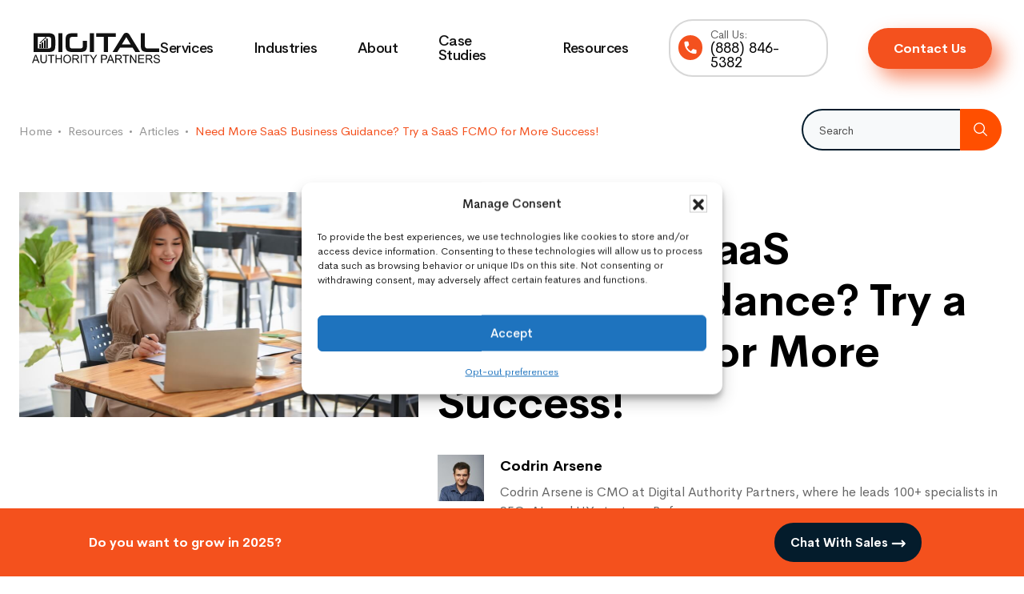

--- FILE ---
content_type: text/html; charset=UTF-8
request_url: https://www.digitalauthority.me/resources/saas-fcmo-more-success/
body_size: 63097
content:
<!DOCTYPE html>
<html lang=en-US prefix="og: https://ogp.me/ns#">
<head>
<meta charset=UTF-8 />
<meta name=viewport content="width=device-width, initial-scale=1"/>
<style>img:is([sizes="auto" i], [sizes^="auto," i]) {contain-intrinsic-size:3000px 1500px}</style>
<script type="text/psajs" data-pagespeed-orig-index=0>(function(w,d,s,l,i){w[l]=w[l]||[];w[l].push({'gtm.start':new Date().getTime(),event:'gtm.js'});var f=d.getElementsByTagName(s)[0],j=d.createElement(s),dl=l!='dataLayer'?'&l='+l:'';j.async=true;j.src='https://www.googletagmanager.com/gtm.js?id='+i+dl;f.parentNode.insertBefore(j,f);})(window,document,'script','dataLayer','GTM-MD3FHW4');</script>
<title>Need More SaaS Business Guidance? Try A SaaS FCMO For More Success! | Digital Authority Partners</title>
<meta name=description content="The fast-paced SaaS industry changes as quickly as technology does. A fractional CMO for SaaS can help any SaaS firm weather the storm with a thoughtful"/>
<meta name=robots content="follow, index, max-snippet:-1, max-video-preview:-1, max-image-preview:standard"/>
<link rel=canonical href="https://www.digitalauthority.me/resources/saas-fcmo-more-success/"/>
<meta property=og:locale content=en_US />
<meta property=og:type content=article />
<meta property=og:title content="Need More SaaS Business Guidance? Try A SaaS FCMO For More Success! | Digital Authority Partners"/>
<meta property=og:description content="The fast-paced SaaS industry changes as quickly as technology does. A fractional CMO for SaaS can help any SaaS firm weather the storm with a thoughtful"/>
<meta property=og:url content="https://www.digitalauthority.me/resources/saas-fcmo-more-success/"/>
<meta property=og:site_name content="Digital Authority Partners"/>
<meta property=article:publisher content="https://www.facebook.com/digitalauthoritypartners/"/>
<meta property=article:tag content="Fractional CMO"/>
<meta property=article:tag content=CMO />
<meta property=article:tag content=SaaS />
<meta property=article:section content="Marketing &amp; SEO"/>
<meta property=og:updated_time content="2024-11-28T00:49:26+00:00"/>
<meta property=og:image content="https://www.digitalauthority.me/wp-content/uploads/2024/01/shutterstock_2119842482-1.jpg"/>
<meta property=og:image:secure_url content="https://www.digitalauthority.me/wp-content/uploads/2024/01/shutterstock_2119842482-1.jpg"/>
<meta property=og:image:width content=1000 />
<meta property=og:image:height content=562 />
<meta property=og:image:alt content="CMO_Attractive asian woman officer or businesswoman remote working at cafe co-working space, working on laptop computer."/>
<meta property=og:image:type content="image/jpeg"/>
<meta property=article:published_time content="2024-09-01T14:46:21+00:00"/>
<meta property=article:modified_time content="2024-11-28T00:49:26+00:00"/>
<meta name=twitter:card content=summary_large_image />
<meta name=twitter:title content="Need More SaaS Business Guidance? Try A SaaS FCMO For More Success! | Digital Authority Partners"/>
<meta name=twitter:description content="The fast-paced SaaS industry changes as quickly as technology does. A fractional CMO for SaaS can help any SaaS firm weather the storm with a thoughtful"/>
<meta name=twitter:site content="@https://twitter.com/digitalpart"/>
<meta name=twitter:creator content="@https://twitter.com/digitalpart"/>
<meta name=twitter:image content="https://www.digitalauthority.me/wp-content/uploads/2024/01/shutterstock_2119842482-1.jpg"/>
<meta name=twitter:label1 content="Written by"/>
<meta name=twitter:data1 content="Codrin Arsene"/>
<meta name=twitter:label2 content="Time to read"/>
<meta name=twitter:data2 content="8 minutes"/>
<script type="application/ld+json" class=rank-math-schema-pro>{"@context":"https://schema.org","@graph":[{"articleSection":"Marketing &amp; SEO","headline":"Need More SaaS Business Guidance? Try a SaaS FCMO for More Success! | Digital Authority Partners","description":"The fast-paced SaaS industry changes as quickly as technology does. A fractional CMO for SaaS can help any SaaS firm weather the storm with a thoughtful","@type":"NewsArticle","author":{"@type":"Person","name":"Codrin Arsene"},"datePublished":"2024-09-01T14:46:21+00:00","dateModified":"2024-11-28T00:49:26+00:00","image":{"@id":"https://www.digitalauthority.me/wp-content/uploads/2024/01/shutterstock_2119842482-1.jpg"},"copyrightYear":"2024","name":"Need More SaaS Business Guidance? Try a SaaS FCMO for More Success! | Digital Authority Partners","@id":"https://www.digitalauthority.me/resources/saas-fcmo-more-success/#schema-7694083","isPartOf":{"@id":"https://www.digitalauthority.me/resources/saas-fcmo-more-success/#webpage"},"publisher":{"@id":"https://www.digitalauthority.me/#organization"},"inLanguage":"en-US","mainEntityOfPage":{"@id":"https://www.digitalauthority.me/resources/saas-fcmo-more-success/#webpage"}},{"@type":"Place","@id":"https://www.digitalauthority.me/#place","address":{"@type":"PostalAddress","streetAddress":"420 West Huron, 1st Floor","addressLocality":"Chicago","addressRegion":"Illinois","postalCode":"60654","addressCountry":"US"}},{"@type":"Organization","@id":"https://www.digitalauthority.me/#organization","name":"Digital Authority Partners","url":"http://www.digitalauthority.me","sameAs":["https://www.facebook.com/digitalauthoritypartners/","https://twitter.com/https://twitter.com/digitalpart","https://www.linkedin.com/company/digital-authority-partners/","https://www.youtube.com/channel/UC4rAdqtK2v6XdPrBvlRmcbw"],"email":"hello@digitalauthority.me","address":{"@type":"PostalAddress","streetAddress":"420 West Huron, 1st Floor","addressLocality":"Chicago","addressRegion":"Illinois","postalCode":"60654","addressCountry":"US"},"logo":{"@type":"ImageObject","@id":"https://www.digitalauthority.me/#logo","url":"http://www.digitalauthority.me/wp-content/uploads/2019/03/logo-1.png","contentUrl":"http://www.digitalauthority.me/wp-content/uploads/2019/03/logo-1.png","caption":"Digital Authority Partners","inLanguage":"en-US","width":"948","height":"220"},"contactPoint":[{"@type":"ContactPoint","telephone":"+1-888-846-5382","contactType":"customer support"}],"description":"Digital Authority Partners (DAP) is a digital strategy and execution agency that helps organizations grow by aligning digital capabilities with business objectives. Their services span the full spectrum of digital transformation, with a focus on driving measurable results through a combination of data, technology, and marketing expertise.","location":{"@id":"https://www.digitalauthority.me/#place"}},{"@type":"WebSite","@id":"https://www.digitalauthority.me/#website","url":"https://www.digitalauthority.me","name":"Digital Authority Partners","alternateName":"DAP","publisher":{"@id":"https://www.digitalauthority.me/#organization"},"inLanguage":"en-US"},{"@type":"ImageObject","@id":"https://www.digitalauthority.me/wp-content/uploads/2024/01/shutterstock_2119842482-1.jpg","url":"https://www.digitalauthority.me/wp-content/uploads/2024/01/shutterstock_2119842482-1.jpg","width":"1000","height":"562","caption":"CMO_Attractive asian woman officer or businesswoman remote working at cafe co-working space, working on laptop computer.","inLanguage":"en-US"},{"@type":"BreadcrumbList","@id":"https://www.digitalauthority.me/resources/saas-fcmo-more-success/#breadcrumb","itemListElement":[{"@type":"ListItem","position":"1","item":{"@id":"http://www.digitalauthority.me","name":"Home"}},{"@type":"ListItem","position":"2","item":{"@id":"https://www.digitalauthority.me/resources/category/marketing-seo/","name":"Marketing &amp; SEO"}},{"@type":"ListItem","position":"3","item":{"@id":"https://www.digitalauthority.me/resources/saas-fcmo-more-success/","name":"Need More SaaS Business Guidance? Try a SaaS FCMO for More Success!"}}]},{"@type":"WebPage","@id":"https://www.digitalauthority.me/resources/saas-fcmo-more-success/#webpage","url":"https://www.digitalauthority.me/resources/saas-fcmo-more-success/","name":"Need More SaaS Business Guidance? Try A SaaS FCMO For More Success! | Digital Authority Partners","datePublished":"2024-09-01T14:46:21+00:00","dateModified":"2024-11-28T00:49:26+00:00","isPartOf":{"@id":"https://www.digitalauthority.me/#website"},"primaryImageOfPage":{"@id":"https://www.digitalauthority.me/wp-content/uploads/2024/01/shutterstock_2119842482-1.jpg"},"inLanguage":"en-US","breadcrumb":{"@id":"https://www.digitalauthority.me/resources/saas-fcmo-more-success/#breadcrumb"}},{"@type":"Person","@id":"https://www.digitalauthority.me/author/codrin-arsene/","name":"Codrin Arsene","url":"https://www.digitalauthority.me/author/codrin-arsene/","image":{"@type":"ImageObject","@id":"https://secure.gravatar.com/avatar/9fe4928b1cd858bb9742060d77d92058c9774e4f836040662349c0311fa97a3d?s=96&amp;d=mm&amp;r=g","url":"https://secure.gravatar.com/avatar/9fe4928b1cd858bb9742060d77d92058c9774e4f836040662349c0311fa97a3d?s=96&amp;d=mm&amp;r=g","caption":"Codrin Arsene","inLanguage":"en-US"},"sameAs":["http://www.digitalauthority.me/","https://twitter.com/http://twitter.com/csarsene/"],"worksFor":{"@id":"https://www.digitalauthority.me/#organization"}},{"@type":"NewsArticle","headline":"Need More SaaS Business Guidance? Try a SaaS FCMO for More Success!","datePublished":"2024-09-01T14:46:21+00:00","dateModified":"2024-11-28T00:49:26+00:00","articleSection":"Marketing &amp; SEO","author":{"@id":"https://www.digitalauthority.me/author/codrin-arsene/","name":"Codrin Arsene"},"publisher":{"@id":"https://www.digitalauthority.me/#organization"},"description":"The fast-paced SaaS industry changes as quickly as technology does. A fractional CMO for SaaS can help any SaaS firm weather the storm with a thoughtful","copyrightYear":"2024","copyrightHolder":{"@id":"https://www.digitalauthority.me/#organization"},"name":"Need More SaaS Business Guidance? Try a SaaS FCMO for More Success!","@id":"https://www.digitalauthority.me/resources/saas-fcmo-more-success/#richSnippet","isPartOf":{"@id":"https://www.digitalauthority.me/resources/saas-fcmo-more-success/#webpage"},"image":{"@id":"https://www.digitalauthority.me/wp-content/uploads/2024/01/shutterstock_2119842482-1.jpg"},"inLanguage":"en-US","mainEntityOfPage":{"@id":"https://www.digitalauthority.me/resources/saas-fcmo-more-success/#webpage"}}]}</script>
<link rel=dns-prefetch href='//www.digitalauthority.me'/>
<link rel=dns-prefetch href='//cdn.jsdelivr.net'/>
<link rel=dns-prefetch href='//js.hs-scripts.com'/>
<link rel=dns-prefetch href='//www.google.com'/>
<link rel=dns-prefetch href='//cdnjs.cloudflare.com'/>
<link rel=dns-prefetch href='//code.jquery.com'/>
<link rel=alternate type="application/rss+xml" title="Digital Authority Partners &raquo; Feed" href="https://www.digitalauthority.me/feed/"/>
<link rel=alternate type="application/rss+xml" title="Digital Authority Partners &raquo; Comments Feed" href="https://www.digitalauthority.me/comments/feed/"/>
<meta name=image property=og:image content="https://www.digitalauthority.me/wp-content/uploads/2024/01/shutterstock_2119842482-1.jpg"/>
<script data-pagespeed-orig-type="text/javascript" type="text/psajs" data-pagespeed-orig-index=1>window._wpemojiSettings={"baseUrl":"https:\/\/s.w.org\/images\/core\/emoji\/16.0.1\/72x72\/","ext":".png","svgUrl":"https:\/\/s.w.org\/images\/core\/emoji\/16.0.1\/svg\/","svgExt":".svg","source":{"concatemoji":"https:\/\/www.digitalauthority.me\/wp-includes\/js\/wp-emoji-release.min.js?ver=c06952f0b8643e2f7cfdffd00ad70a41"}};!function(s,n){var o,i,e;function c(e){try{var t={supportTests:e,timestamp:(new Date).valueOf()};sessionStorage.setItem(o,JSON.stringify(t))}catch(e){}}function p(e,t,n){e.clearRect(0,0,e.canvas.width,e.canvas.height),e.fillText(t,0,0);var t=new Uint32Array(e.getImageData(0,0,e.canvas.width,e.canvas.height).data),a=(e.clearRect(0,0,e.canvas.width,e.canvas.height),e.fillText(n,0,0),new Uint32Array(e.getImageData(0,0,e.canvas.width,e.canvas.height).data));return t.every(function(e,t){return e===a[t]})}function u(e,t){e.clearRect(0,0,e.canvas.width,e.canvas.height),e.fillText(t,0,0);for(var n=e.getImageData(16,16,1,1),a=0;a<n.data.length;a++)if(0!==n.data[a])return!1;return!0}function f(e,t,n,a){switch(t){case"flag":return n(e,"\ud83c\udff3\ufe0f\u200d\u26a7\ufe0f","\ud83c\udff3\ufe0f\u200b\u26a7\ufe0f")?!1:!n(e,"\ud83c\udde8\ud83c\uddf6","\ud83c\udde8\u200b\ud83c\uddf6")&&!n(e,"\ud83c\udff4\udb40\udc67\udb40\udc62\udb40\udc65\udb40\udc6e\udb40\udc67\udb40\udc7f","\ud83c\udff4\u200b\udb40\udc67\u200b\udb40\udc62\u200b\udb40\udc65\u200b\udb40\udc6e\u200b\udb40\udc67\u200b\udb40\udc7f");case"emoji":return!a(e,"\ud83e\udedf")}return!1}function g(e,t,n,a){var r="undefined"!=typeof WorkerGlobalScope&&self instanceof WorkerGlobalScope?new OffscreenCanvas(300,150):s.createElement("canvas"),o=r.getContext("2d",{willReadFrequently:!0}),i=(o.textBaseline="top",o.font="600 32px Arial",{});return e.forEach(function(e){i[e]=t(o,e,n,a)}),i}function t(e){var t=s.createElement("script");t.src=e,t.defer=!0,s.head.appendChild(t)}"undefined"!=typeof Promise&&(o="wpEmojiSettingsSupports",i=["flag","emoji"],n.supports={everything:!0,everythingExceptFlag:!0},e=new Promise(function(e){s.addEventListener("DOMContentLoaded",e,{once:!0})}),new Promise(function(t){var n=function(){try{var e=JSON.parse(sessionStorage.getItem(o));if("object"==typeof e&&"number"==typeof e.timestamp&&(new Date).valueOf()<e.timestamp+604800&&"object"==typeof e.supportTests)return e.supportTests}catch(e){}return null}();if(!n){if("undefined"!=typeof Worker&&"undefined"!=typeof OffscreenCanvas&&"undefined"!=typeof URL&&URL.createObjectURL&&"undefined"!=typeof Blob)try{var e="postMessage("+g.toString()+"("+[JSON.stringify(i),f.toString(),p.toString(),u.toString()].join(",")+"));",a=new Blob([e],{type:"text/javascript"}),r=new Worker(URL.createObjectURL(a),{name:"wpTestEmojiSupports"});return void(r.onmessage=function(e){c(n=e.data),r.terminate(),t(n)})}catch(e){}c(n=g(i,f,p,u))}t(n)}).then(function(e){for(var t in e)n.supports[t]=e[t],n.supports.everything=n.supports.everything&&n.supports[t],"flag"!==t&&(n.supports.everythingExceptFlag=n.supports.everythingExceptFlag&&n.supports[t]);n.supports.everythingExceptFlag=n.supports.everythingExceptFlag&&!n.supports.flag,n.DOMReady=!1,n.readyCallback=function(){n.DOMReady=!0}}).then(function(){return e}).then(function(){var e;n.supports.everything||(n.readyCallback(),(e=n.source||{}).concatemoji?t(e.concatemoji):e.wpemoji&&e.twemoji&&(t(e.twemoji),t(e.wpemoji)))}))}((window,document),window._wpemojiSettings);</script>
<link rel=stylesheet id=jquery.prettyphoto-css href='https://www.digitalauthority.me/wp-content/plugins/wp-video-lightbox/css/A.prettyPhoto.css,qver=c06952f0b8643e2f7cfdffd00ad70a41.pagespeed.cf.x8LqsXMiYS.css' type='text/css' media=all />
<style id=video-lightbox-css media=all>.wpvl_auto_thumb_box{position:relative;width:200px;height:150px}.wpvl_auto_thumb_play{position:absolute;left:75px;top:50px}.video_lightbox_auto_anchor_image{width:200px;height:150px}@media only screen and (max-width:767px){.pp_pic_holder.pp_default{width:100%!important;left:0!important;overflow:hidden}div.pp_default .pp_content_container .pp_left{padding-left:0!important}div.pp_default .pp_content_container .pp_right{padding-right:0!important}.pp_content{width:100%!important;height:auto!important}.pp_fade{width:100%!important;height:100%!important}a.pp_expand,a.pp_contract,.pp_hoverContainer,.pp_gallery,.pp_top,.pp_bottom{display:none!important}#pp_full_res img{width:100%!important;height:auto!important}.pp_details{width:100%!important;padding-left:3%;padding-right:4%;padding-top:10px;padding-bottom:10px;background-color:#fff;margin-top:-2px!important}a.pp_close{right:7%!important;top:10px!important}}</style>
<link rel=stylesheet id=dap-website-css href='https://www.digitalauthority.me/wp-content/themes/dap-wpengine/A.style.css,qver=2.0.92.pagespeed.cf.1B2M2Y8Asg.css' type='text/css' media=all />
<style id=wp-emoji-styles-inline-css type='text/css'>img.wp-smiley,img.emoji{display:inline!important;border:none!important;box-shadow:none!important;height:1em!important;width:1em!important;margin:0 .07em!important;vertical-align:-.1em!important;background:none!important;padding:0!important}</style>
<link rel=stylesheet id=wp-block-library-css href='https://www.digitalauthority.me/wp-content/plugins/gutenberg/build/styles/block-library/style.css?ver=22.0.0' type='text/css' media=all />
<style id=classic-theme-styles-inline-css type='text/css'>.wp-block-button__link{color:#fff;background-color:#32373c;border-radius:9999px;box-shadow:none;text-decoration:none;padding:calc(.667em + 2px) calc(1.333em + 2px);font-size:1.125em}.wp-block-file__button{background:#32373c;color:#fff;text-decoration:none}</style>
<link rel=stylesheet id=cta_buttons-admin-style-css href='https://www.digitalauthority.me/wp-content/plugins/dap-cta-buttons/assest/css/A.cta_buttons-front.css,qver=c06952f0b8643e2f7cfdffd00ad70a41.pagespeed.cf.T8r-lUs0xV.css' type='text/css' media=all />
<link rel=stylesheet id=service-admin-style-css href='https://www.digitalauthority.me/wp-content/plugins/dap-service-module/assest/css/A.service-front.css,qver=c06952f0b8643e2f7cfdffd00ad70a41.pagespeed.cf.ZmLiuTlI12.css' type='text/css' media=all />
<link rel=stylesheet id=step-forms-admin-style-css href='https://www.digitalauthority.me/wp-content/plugins/dap-step-forms/assest/css/A.step-forms-front.css,qver=c06952f0b8643e2f7cfdffd00ad70a41.pagespeed.cf.cmw5vJS18u.css' type='text/css' media=all />
<style id=dominant-color-styles-inline-css type='text/css'>img[data-dominant-color]:not(.has-transparency) {background-color:var(--dominant-color)}</style>
<style id=global-styles-inline-css type='text/css'>:root{--wp--preset--aspect-ratio--square:1;--wp--preset--aspect-ratio--4-3: 4/3;--wp--preset--aspect-ratio--3-4: 3/4;--wp--preset--aspect-ratio--3-2: 3/2;--wp--preset--aspect-ratio--2-3: 2/3;--wp--preset--aspect-ratio--16-9: 16/9;--wp--preset--aspect-ratio--9-16: 9/16;--wp--preset--color--black:#000;--wp--preset--color--cyan-bluish-gray:#abb8c3;--wp--preset--color--white:#fff;--wp--preset--color--pale-pink:#f78da7;--wp--preset--color--vivid-red:#cf2e2e;--wp--preset--color--luminous-vivid-orange:#ff6900;--wp--preset--color--luminous-vivid-amber:#fcb900;--wp--preset--color--light-green-cyan:#7bdcb5;--wp--preset--color--vivid-green-cyan:#00d084;--wp--preset--color--pale-cyan-blue:#8ed1fc;--wp--preset--color--vivid-cyan-blue:#0693e3;--wp--preset--color--vivid-purple:#9b51e0;--wp--preset--color--blue:#7592d8;--wp--preset--color--yellow:#f79f24;--wp--preset--color--red:#f12d2d;--wp--preset--gradient--vivid-cyan-blue-to-vivid-purple:linear-gradient(135deg,#0693e3 0%,#9b51e0 100%);--wp--preset--gradient--light-green-cyan-to-vivid-green-cyan:linear-gradient(135deg,#7adcb4 0%,#00d082 100%);--wp--preset--gradient--luminous-vivid-amber-to-luminous-vivid-orange:linear-gradient(135deg,#fcb900 0%,#ff6900 100%);--wp--preset--gradient--luminous-vivid-orange-to-vivid-red:linear-gradient(135deg,#ff6900 0%,#cf2e2e 100%);--wp--preset--gradient--very-light-gray-to-cyan-bluish-gray:linear-gradient(135deg,#eee 0%,#a9b8c3 100%);--wp--preset--gradient--cool-to-warm-spectrum:linear-gradient(135deg,#4aeadc 0%,#9778d1 20%,#cf2aba 40%,#ee2c82 60%,#fb6962 80%,#fef84c 100%);--wp--preset--gradient--blush-light-purple:linear-gradient(135deg,#ffceec 0%,#9896f0 100%);--wp--preset--gradient--blush-bordeaux:linear-gradient(135deg,#fecda5 0%,#fe2d2d 50%,#6b003e 100%);--wp--preset--gradient--luminous-dusk:linear-gradient(135deg,#ffcb70 0%,#c751c0 50%,#4158d0 100%);--wp--preset--gradient--pale-ocean:linear-gradient(135deg,#fff5cb 0%,#b6e3d4 50%,#33a7b5 100%);--wp--preset--gradient--electric-grass:linear-gradient(135deg,#caf880 0%,#71ce7e 100%);--wp--preset--gradient--midnight:linear-gradient(135deg,#020381 0%,#2874fc 100%);--wp--preset--font-size--small:12px;--wp--preset--font-size--medium:20px;--wp--preset--font-size--large:20px;--wp--preset--font-size--x-large:42px;--wp--preset--font-size--normal:16px;--wp--preset--font-size--larger:24px;--wp--preset--spacing--20:.44rem;--wp--preset--spacing--30:.67rem;--wp--preset--spacing--40:1rem;--wp--preset--spacing--50:1.5rem;--wp--preset--spacing--60:2.25rem;--wp--preset--spacing--70:3.38rem;--wp--preset--spacing--80:5.06rem;--wp--preset--shadow--natural:6px 6px 9px rgba(0,0,0,.2);--wp--preset--shadow--deep:12px 12px 50px rgba(0,0,0,.4);--wp--preset--shadow--sharp:6px 6px 0 rgba(0,0,0,.2);--wp--preset--shadow--outlined:6px 6px 0 -3px #fff , 6px 6px #000;--wp--preset--shadow--crisp:6px 6px 0 #000}:where(.is-layout-flex){gap:.5em}:where(.is-layout-grid){gap:.5em}body .is-layout-flex{display:flex}.is-layout-flex{flex-wrap:wrap;align-items:center}.is-layout-flex > :is(*, div){margin:0}body .is-layout-grid{display:grid}.is-layout-grid > :is(*, div){margin:0}:where(.wp-block-columns.is-layout-flex){gap:2em}:where(.wp-block-columns.is-layout-grid){gap:2em}:where(.wp-block-post-template.is-layout-flex){gap:1.25em}:where(.wp-block-post-template.is-layout-grid){gap:1.25em}.has-black-color{color:var(--wp--preset--color--black)!important}.has-cyan-bluish-gray-color{color:var(--wp--preset--color--cyan-bluish-gray)!important}.has-white-color{color:var(--wp--preset--color--white)!important}.has-pale-pink-color{color:var(--wp--preset--color--pale-pink)!important}.has-vivid-red-color{color:var(--wp--preset--color--vivid-red)!important}.has-luminous-vivid-orange-color{color:var(--wp--preset--color--luminous-vivid-orange)!important}.has-luminous-vivid-amber-color{color:var(--wp--preset--color--luminous-vivid-amber)!important}.has-light-green-cyan-color{color:var(--wp--preset--color--light-green-cyan)!important}.has-vivid-green-cyan-color{color:var(--wp--preset--color--vivid-green-cyan)!important}.has-pale-cyan-blue-color{color:var(--wp--preset--color--pale-cyan-blue)!important}.has-vivid-cyan-blue-color{color:var(--wp--preset--color--vivid-cyan-blue)!important}.has-vivid-purple-color{color:var(--wp--preset--color--vivid-purple)!important}.has-black-background-color{background-color:var(--wp--preset--color--black)!important}.has-cyan-bluish-gray-background-color{background-color:var(--wp--preset--color--cyan-bluish-gray)!important}.has-white-background-color{background-color:var(--wp--preset--color--white)!important}.has-pale-pink-background-color{background-color:var(--wp--preset--color--pale-pink)!important}.has-vivid-red-background-color{background-color:var(--wp--preset--color--vivid-red)!important}.has-luminous-vivid-orange-background-color{background-color:var(--wp--preset--color--luminous-vivid-orange)!important}.has-luminous-vivid-amber-background-color{background-color:var(--wp--preset--color--luminous-vivid-amber)!important}.has-light-green-cyan-background-color{background-color:var(--wp--preset--color--light-green-cyan)!important}.has-vivid-green-cyan-background-color{background-color:var(--wp--preset--color--vivid-green-cyan)!important}.has-pale-cyan-blue-background-color{background-color:var(--wp--preset--color--pale-cyan-blue)!important}.has-vivid-cyan-blue-background-color{background-color:var(--wp--preset--color--vivid-cyan-blue)!important}.has-vivid-purple-background-color{background-color:var(--wp--preset--color--vivid-purple)!important}.has-black-border-color{border-color:var(--wp--preset--color--black)!important}.has-cyan-bluish-gray-border-color{border-color:var(--wp--preset--color--cyan-bluish-gray)!important}.has-white-border-color{border-color:var(--wp--preset--color--white)!important}.has-pale-pink-border-color{border-color:var(--wp--preset--color--pale-pink)!important}.has-vivid-red-border-color{border-color:var(--wp--preset--color--vivid-red)!important}.has-luminous-vivid-orange-border-color{border-color:var(--wp--preset--color--luminous-vivid-orange)!important}.has-luminous-vivid-amber-border-color{border-color:var(--wp--preset--color--luminous-vivid-amber)!important}.has-light-green-cyan-border-color{border-color:var(--wp--preset--color--light-green-cyan)!important}.has-vivid-green-cyan-border-color{border-color:var(--wp--preset--color--vivid-green-cyan)!important}.has-pale-cyan-blue-border-color{border-color:var(--wp--preset--color--pale-cyan-blue)!important}.has-vivid-cyan-blue-border-color{border-color:var(--wp--preset--color--vivid-cyan-blue)!important}.has-vivid-purple-border-color{border-color:var(--wp--preset--color--vivid-purple)!important}.has-vivid-cyan-blue-to-vivid-purple-gradient-background{background:var(--wp--preset--gradient--vivid-cyan-blue-to-vivid-purple)!important}.has-light-green-cyan-to-vivid-green-cyan-gradient-background{background:var(--wp--preset--gradient--light-green-cyan-to-vivid-green-cyan)!important}.has-luminous-vivid-amber-to-luminous-vivid-orange-gradient-background{background:var(--wp--preset--gradient--luminous-vivid-amber-to-luminous-vivid-orange)!important}.has-luminous-vivid-orange-to-vivid-red-gradient-background{background:var(--wp--preset--gradient--luminous-vivid-orange-to-vivid-red)!important}.has-very-light-gray-to-cyan-bluish-gray-gradient-background{background:var(--wp--preset--gradient--very-light-gray-to-cyan-bluish-gray)!important}.has-cool-to-warm-spectrum-gradient-background{background:var(--wp--preset--gradient--cool-to-warm-spectrum)!important}.has-blush-light-purple-gradient-background{background:var(--wp--preset--gradient--blush-light-purple)!important}.has-blush-bordeaux-gradient-background{background:var(--wp--preset--gradient--blush-bordeaux)!important}.has-luminous-dusk-gradient-background{background:var(--wp--preset--gradient--luminous-dusk)!important}.has-pale-ocean-gradient-background{background:var(--wp--preset--gradient--pale-ocean)!important}.has-electric-grass-gradient-background{background:var(--wp--preset--gradient--electric-grass)!important}.has-midnight-gradient-background{background:var(--wp--preset--gradient--midnight)!important}.has-small-font-size{font-size:var(--wp--preset--font-size--small)!important}.has-medium-font-size{font-size:var(--wp--preset--font-size--medium)!important}.has-large-font-size{font-size:var(--wp--preset--font-size--large)!important}.has-x-large-font-size{font-size:var(--wp--preset--font-size--x-large)!important}:where(.wp-block-columns.is-layout-flex){gap:2em}:where(.wp-block-columns.is-layout-grid){gap:2em}:root :where(.wp-block-pullquote){font-size:1.5em;line-height:1.6}:where(.wp-block-post-template.is-layout-flex){gap:1.25em}:where(.wp-block-post-template.is-layout-grid){gap:1.25em}:where(.wp-block-term-template.is-layout-flex){gap:1.25em}:where(.wp-block-term-template.is-layout-grid){gap:1.25em}</style>
<link rel=stylesheet id=mailchimp-admin-style-css href='https://www.digitalauthority.me/wp-content/plugins/mailchimp-forms/assest/css/A.mailchimp-front.css,qver=c06952f0b8643e2f7cfdffd00ad70a41.pagespeed.cf.jK3utDTk-y.css' type='text/css' media=all />
<style id=plvt-view-transitions-inline-css type='text/css'>@view-transition { navigation: auto; }@media (prefers-reduced-motion:no-preference){::view-transition-group(*) {animation-duration:.4s}}</style>
<link rel=stylesheet id=cmplz-general-css href='https://www.digitalauthority.me/wp-content/plugins/complianz-gdpr/assets/css/A.cookieblocker.min.css,qver=1763488801.pagespeed.cf.17lsKxIh0N.css' type='text/css' media=all />
<link rel=stylesheet id=search-filter-plugin-styles-css href='https://www.digitalauthority.me/wp-content/plugins/search-filter-pro/public/assets/css/A.search-filter.min.css,qver=2.5.21.pagespeed.cf.nmnbMGwe2z.css' type='text/css' media=all />
<link rel=stylesheet id=bootstrap-css-css href='https://cdn.jsdelivr.net/npm/bootstrap@5.3.2/dist/css/bootstrap.min.css?ver=c06952f0b8643e2f7cfdffd00ad70a41' type='text/css' media=all />
<link rel=stylesheet id=primary-font-css href='https://www.digitalauthority.me/wp-content/themes/dap-wpengine/assets/dist/fonts/A.Cerebri-Sans-Regular.woff,qver=2.0.92.pagespeed.cf.UYomWR98r_.css' type='text/css' media=all />
<link rel=stylesheet id=main-styles-css href='https://www.digitalauthority.me/wp-content/themes/dap-wpengine/assets/dist/css/A.main.min.css,qver=2.3.2,3A1.pagespeed.cf.IKNSZnSXO2.css' type='text/css' media=all />
<link rel=stylesheet id=custom_2026-css href='https://www.digitalauthority.me/wp-content/themes/dap-wpengine/assets/scss-2026/A.styles.css,qver=1.0.24.pagespeed.cf.6V75Jnjl3b.css' type='text/css' media=all />
<link rel=stylesheet id=sprite-styles-css href='https://www.digitalauthority.me/wp-content/themes/dap-wpengine/assets/dist/css/A.sprite.css,qver=2.0.92.pagespeed.cf.r1wsAdylrZ.css' type='text/css' media=all />
<link rel=stylesheet id=dashicons-css href='https://www.digitalauthority.me/wp-includes/css/A.dashicons.min.css,qver=c06952f0b8643e2f7cfdffd00ad70a41.pagespeed.cf.DVmAQMtQdn.css' type='text/css' media=all />
<link rel=stylesheet id=genesis-sample-gutenberg-css href='https://www.digitalauthority.me/wp-content/themes/dap-wpengine/lib/gutenberg/A.front-end.css,qver=2.0.92.pagespeed.cf.tofmsvXdzJ.css' type='text/css' media=all />
<style id=kadence-blocks-global-variables-inline-css type='text/css'>:root{--global-kb-font-size-sm:clamp(0.8rem, 0.73rem + 0.217vw, 0.9rem);--global-kb-font-size-md:clamp(1.1rem, 0.995rem + 0.326vw, 1.25rem);--global-kb-font-size-lg:clamp(1.75rem, 1.576rem + 0.543vw, 2rem);--global-kb-font-size-xl:clamp(2.25rem, 1.728rem + 1.63vw, 3rem);--global-kb-font-size-xxl:clamp(2.5rem, 1.456rem + 3.26vw, 4rem);--global-kb-font-size-xxxl:clamp(2.75rem, 0.489rem + 7.065vw, 6rem)}:root{--global-palette1:#3182ce;--global-palette2:#2b6cb0;--global-palette3:#1a202c;--global-palette4:#2d3748;--global-palette5:#4a5568;--global-palette6:#718096;--global-palette7:#edf2f7;--global-palette8:#f7fafc;--global-palette9:#fff}</style>
<script data-pagespeed-orig-type="text/javascript" src="https://www.digitalauthority.me/wp-includes/js/jquery/jquery.min.js,qver=3.7.1.pagespeed.jm.PoWN7KAtLT.js" id=jquery-core-js type="text/psajs" data-pagespeed-orig-index=2></script>
<script src="https://www.digitalauthority.me/wp-includes,_js,_jquery,_jquery-migrate.min.js,qver==3.4.1+wp-content,_plugins,_wp-video-lightbox,_js,_jquery.prettyPhoto.js,qver==3.1.6.pagespeed.jc.vY7ASKL9CB.js" type="text/psajs" data-pagespeed-orig-index=3></script><script type="text/psajs" data-pagespeed-orig-index=4>eval(mod_pagespeed_VBSQFfAYzw);</script>
<script type="text/psajs" data-pagespeed-orig-index=5>eval(mod_pagespeed_5Eb7HSFCYK);</script>
<script data-pagespeed-orig-type="text/javascript" id=video-lightbox-js-extra type="text/psajs" data-pagespeed-orig-index=6>var vlpp_vars={"prettyPhoto_rel":"wp-video-lightbox","animation_speed":"fast","slideshow":"5000","autoplay_slideshow":"false","opacity":"0.8","show_title":"true","allow_resize":"true","allow_expand":"true","default_width":"640","default_height":"480","counter_separator_label":"\/","theme":"pp_default","horizontal_padding":"20","hideflash":"false","wmode":"opaque","autoplay":"true","modal":"false","deeplinking":"false","overlay_gallery":"true","overlay_gallery_max":"30","keyboard_shortcuts":"true","ie6_fallback":"true"};</script>
<script data-pagespeed-orig-type="text/javascript" src="https://www.digitalauthority.me/wp-content/plugins/wp-video-lightbox/js/video-lightbox.js,qver=3.1.6.pagespeed.jm.81B9viZFVD.js" id=video-lightbox-js type="text/psajs" data-pagespeed-orig-index=7></script>
<script data-pagespeed-orig-type="text/javascript" id=plvt-view-transitions-js-after type="text/psajs" data-pagespeed-orig-index=8>
/* <![CDATA[ */
window.plvtInitViewTransitions=n=>{if(!window.navigation||!("CSSViewTransitionRule"in window))return void window.console.warn("View transitions not loaded as the browser is lacking support.");const t=(t,o,i)=>{const e=n.animations||{};return[...e[t].useGlobalTransitionNames?Object.entries(n.globalTransitionNames||{}).map((([n,t])=>[o.querySelector(n),t])):[],...e[t].usePostTransitionNames&&i?Object.entries(n.postTransitionNames||{}).map((([n,t])=>[i.querySelector(n),t])):[]]},o=async(n,t)=>{for(const[t,o]of n)t&&(t.style.viewTransitionName=o);await t;for(const[t]of n)t&&(t.style.viewTransitionName="")},i=()=>n.postSelector?document.querySelector(n.postSelector):null,e=t=>{if(!n.postSelector)return null;const o=(i=n.postSelector,e='a[href="'+t+'"]',i.split(",").map((n=>n.trim()+" "+e)).join(","));var i,e;const s=document.querySelector(o);return s?s.closest(n.postSelector):null};window.addEventListener("pageswap",(n=>{if(n.viewTransition){const s="default";let a;n.viewTransition.types.add(s),document.body.classList.contains("single")?a=t(s,document.body,i()):(document.body.classList.contains("home")||document.body.classList.contains("archive"))&&(a=t(s,document.body,e(n.activation.entry.url))),a&&o(a,n.viewTransition.finished)}})),window.addEventListener("pagereveal",(n=>{if(n.viewTransition){const s="default";let a;n.viewTransition.types.add(s),document.body.classList.contains("single")?a=t(s,document.body,i()):(document.body.classList.contains("home")||document.body.classList.contains("archive"))&&(a=t(s,document.body,window.navigation.activation.from?e(window.navigation.activation.from.url):null)),a&&o(a,n.viewTransition.ready)}}))};
plvtInitViewTransitions( {"postSelector":".wp-block-post.post, article.post, body.single main","globalTransitionNames":{"header":"header","main":"main"},"postTransitionNames":{".wp-block-post-title, .entry-title":"post-title",".wp-post-image":"post-thumbnail",".wp-block-post-content, .entry-content":"post-content"},"animations":{"default":{"useGlobalTransitionNames":true,"usePostTransitionNames":true}}} )
/* ]]> */
</script>
<script data-pagespeed-orig-type="text/javascript" id=search-filter-plugin-build-js-extra type="text/psajs" data-pagespeed-orig-index=9>var SF_LDATA={"ajax_url":"https:\/\/www.digitalauthority.me\/wp-admin\/admin-ajax.php","home_url":"https:\/\/www.digitalauthority.me\/","extensions":[]};</script>
<script data-pagespeed-orig-type="text/javascript" src="https://www.digitalauthority.me/wp-content/plugins/search-filter-pro/public/assets/js/search-filter-build.min.js,qver=2.5.21.pagespeed.jm.zZrT5Psk8E.js" id=search-filter-plugin-build-js type="text/psajs" data-pagespeed-orig-index=10></script>
<script data-pagespeed-orig-type="text/javascript" src="https://www.digitalauthority.me/wp-content/plugins/search-filter-pro/public/assets/js/chosen.jquery.min.js,qver=2.5.21.pagespeed.jm.zm5A53CfMc.js" id=search-filter-plugin-chosen-js type="text/psajs" data-pagespeed-orig-index=11></script>
<link rel=EditURI type="application/rsd+xml" title=RSD href="https://www.digitalauthority.me/xmlrpc.php?rsd"/>
<link rel=shortlink href='https://www.digitalauthority.me/?p=49931'/>
<link rel=alternate title="oEmbed (JSON)" type="application/json+oembed" href="https://www.digitalauthority.me/wp-json/oembed/1.0/embed?url=https%3A%2F%2Fwww.digitalauthority.me%2Fresources%2Fsaas-fcmo-more-success%2F"/>
<link rel=alternate title="oEmbed (XML)" type="text/xml+oembed" href="https://www.digitalauthority.me/wp-json/oembed/1.0/embed?url=https%3A%2F%2Fwww.digitalauthority.me%2Fresources%2Fsaas-fcmo-more-success%2F&#038;format=xml"/>
<script data-pagespeed-orig-type="text/javascript" type="text/psajs" data-pagespeed-orig-index=12>
// Advanced UTM Cookie Tracker with First Touch & Latest Touch Attribution
// Stores UTM data in cookies for cross-page persistence

(function() {
    'use strict';
    
    // Configuration
    const CONFIG = {
        firstTouchCookie: 'utm_first_touch',
        latestTouchCookie: 'utm_latest_touch',
        cookieExpireDays: 90, // 90 days attribution window
        sessionExpireDays: 1,  // 1 day for session-based tracking
        debug: true
    };
    
    // Utility functions
    function log(message) {
        if (CONFIG.debug) {
            console.log(`[UTM Tracker] ${message}`);
        }
    }
    
    // Cookie management
    function setCookie(name, value, days) {
        const expires = new Date();
        expires.setTime(expires.getTime() + (days * 24 * 60 * 60 * 1000));
        document.cookie = `${name}=${encodeURIComponent(JSON.stringify(value))};expires=${expires.toUTCString()};path=/`;
        log(`Set cookie ${name}: ${JSON.stringify(value)}`);
    }
    
    function getCookie(name) {
        const nameEQ = name + "=";
        const cookies = document.cookie.split(';');
        
        for (let cookie of cookies) {
            cookie = cookie.trim();
            if (cookie.indexOf(nameEQ) === 0) {
                try {
                    return JSON.parse(decodeURIComponent(cookie.substring(nameEQ.length)));
                } catch (e) {
                    log(`Error parsing cookie ${name}: ${e}`);
                    return null;
                }
            }
        }
        return null;
    }
    
    function deleteCookie(name) {
        document.cookie = `${name}=;expires=Thu, 01 Jan 1970 00:00:00 UTC;path=/`;
        log(`Deleted cookie ${name}`);
    }
    
    // Get UTM parameters from current URL
    function getCurrentUTMData() {
        const urlParams = new URLSearchParams(window.location.search);
        const utmData = {
            utm_source: urlParams.get('utm_source'),
            utm_medium: urlParams.get('utm_medium'),
            utm_campaign: urlParams.get('utm_campaign'),
            utm_term: urlParams.get('utm_term'),
            utm_content: urlParams.get('utm_content'),
            gclid: urlParams.get('gclid'), // Google Ads click ID
            fbclid: urlParams.get('fbclid'), // Facebook click ID
            timestamp: new Date().toISOString(),
            page_url: window.location.href,
            referrer: document.referrer
        };
        
        // Only return if we have actual UTM data
        const hasUTMData = utmData.utm_source || utmData.utm_medium || utmData.utm_campaign || 
                          utmData.gclid || utmData.fbclid;
        
        return hasUTMData ? utmData : null;
    }
    
    // Store UTM data with first touch and latest touch logic
    function storeUTMData() {
        const currentUTM = getCurrentUTMData();
        
        if (!currentUTM) {
            log('No UTM parameters found in current URL');
            return;
        }
        
        log(`Found UTM data: ${JSON.stringify(currentUTM)}`);
        
        // Handle First Touch Attribution
        const existingFirstTouch = getCookie(CONFIG.firstTouchCookie);
        if (!existingFirstTouch) {
            // First visit with UTM data - store as first touch
            setCookie(CONFIG.firstTouchCookie, currentUTM, CONFIG.cookieExpireDays);
            log('Stored first touch UTM data');
        } else {
            log(`First touch already exists: ${JSON.stringify(existingFirstTouch)}`);
        }
        
        // Always update Latest Touch Attribution
        setCookie(CONFIG.latestTouchCookie, currentUTM, CONFIG.cookieExpireDays);
        log('Updated latest touch UTM data');
    }
    
    // Get attribution data for form population
    function getAttributionData() {
        const firstTouch = getCookie(CONFIG.firstTouchCookie) || {};
        const latestTouch = getCookie(CONFIG.latestTouchCookie) || {};
        
        return {
            firstTouch,
            latestTouch
        };
    }
    
    // Populate form fields with UTM data
    function populateFormFields(form) {
        const attribution = getAttributionData();
        
        log(`Populating form with attribution data: ${JSON.stringify(attribution)}`);
        
        // Field mapping for different naming conventions
        const fieldMappings = [
            // First Touch fields
            { field: 'first_touch_utm_source', value: attribution.firstTouch.utm_source },
            { field: 'first_touch_utm_medium', value: attribution.firstTouch.utm_medium },
            { field: 'first_touch_utm_campaign', value: attribution.firstTouch.utm_campaign },
            { field: 'first_touch_utm_term', value: attribution.firstTouch.utm_term },
            { field: 'first_touch_utm_content', value: attribution.firstTouch.utm_content },
            
            // Latest Touch fields
            { field: 'latest_touch_utm_source', value: attribution.latestTouch.utm_source },
            { field: 'latest_touch_utm_medium', value: attribution.latestTouch.utm_medium },
            { field: 'latest_touch_utm_campaign', value: attribution.latestTouch.utm_campaign },
            { field: 'latest_touch_utm_term', value: attribution.latestTouch.utm_term },
            { field: 'latest_touch_utm_content', value: attribution.latestTouch.utm_content },
            
            // Generic UTM fields (will use latest touch)
            { field: 'utm_source', value: attribution.latestTouch.utm_source },
            { field: 'utm_medium', value: attribution.latestTouch.utm_medium },
            { field: 'utm_campaign', value: attribution.latestTouch.utm_campaign },
            { field: 'utm_term', value: attribution.latestTouch.utm_term },
            { field: 'utm_content', value: attribution.latestTouch.utm_content },
            
            // Click IDs
            { field: 'gclid', value: attribution.latestTouch.gclid },
            { field: 'fbclid', value: attribution.latestTouch.fbclid },
            
            // Additional attribution fields
            { field: 'first_touch_timestamp', value: attribution.firstTouch.timestamp },
            { field: 'first_touch_page', value: attribution.firstTouch.page_url },
            { field: 'latest_touch_timestamp', value: attribution.latestTouch.timestamp },
            { field: 'latest_touch_page', value: attribution.latestTouch.page_url }
        ];
        
        // Populate fields
        fieldMappings.forEach(mapping => {
            if (!mapping.value) return;
            
            // Try exact field name match first
            let field = form.querySelector(`input[name="${mapping.field}"]`);
            
            // Try partial match if exact doesn't work
            if (!field) {
                field = form.querySelector(`input[name*="${mapping.field}"]`);
            }
            
            if (field) {
                field.value = mapping.value;
                log(`Set ${mapping.field} = ${mapping.value}`);
            }
        });
    }
    
    // Handle HubSpot forms
    function setupFormHandlers() {
        // Listen for HubSpot form ready events
        window.addEventListener('message', function(event) {
            if (event.data.type === 'hsFormCallback' && event.data.eventName === 'onFormReady') {
                setTimeout(() => {
                    const forms = document.querySelectorAll('form[data-form-id]');
                    forms.forEach(populateFormFields);
                }, 200);
            }
        });
        
        // Handle forms that are already loaded
        setTimeout(() => {
            const forms = document.querySelectorAll('form[data-form-id]');
            forms.forEach(populateFormFields);
        }, 1000);
        
        // Observe for dynamically loaded forms
        const observer = new MutationObserver(function(mutations) {
            mutations.forEach(function(mutation) {
                mutation.addedNodes.forEach(function(node) {
                    if (node.nodeType === 1) {
                        const forms = node.matches && node.matches('form[data-form-id]') ? 
                                     [node] : 
                                     node.querySelectorAll ? node.querySelectorAll('form[data-form-id]') : [];
                        
                        if (forms.length > 0) {
                            setTimeout(() => {
                                forms.forEach(populateFormFields);
                            }, 500);
                        }
                    }
                });
            });
        });
        
        observer.observe(document.body, {
            childList: true,
            subtree: true
        });
    }
    
    // Debug function to view stored data
    window.viewUTMData = function() {
        const attribution = getAttributionData();
        console.log('=== UTM Attribution Data ===');
        console.log('First Touch:', attribution.firstTouch);
        console.log('Latest Touch:', attribution.latestTouch);
        return attribution;
    };
    
    // Debug function to clear UTM data
    window.clearUTMData = function() {
        deleteCookie(CONFIG.firstTouchCookie);
        deleteCookie(CONFIG.latestTouchCookie);
        log('All UTM data cleared');
    };
    
    // Initialize on page load
    function initialize() {
        log('UTM Cookie Tracker initializing...');
        
        // Store UTM data from current page
        storeUTMData();
        
        // Setup form handlers
        setupFormHandlers();
        
        log('UTM Cookie Tracker initialized successfully');
    }
    
    // Start when DOM is ready
    if (document.readyState === 'loading') {
        document.addEventListener('DOMContentLoaded', initialize);
    } else {
        initialize();
    }
    
})();</script>
<script data-pagespeed-orig-type="text/javascript" type="text/psajs" data-pagespeed-orig-index=13>
// Shrink Nav on Scroll
jQuery(document).ready(function($) {
	if($(window).scrollTop()) { 
		$(".site-header").addClass("shrink")
	}

  $(window).scroll(function() {
    if ($(document).scrollTop() > 1) {
      $(".site-header").addClass("shrink")
    } else {
      $(".site-header").removeClass("shrink")
    }
  });
});

// Footer Newsletter
jQuery(document).ready(function($) {
  const newsletterSubmit = document.getElementById('dapFooterNewsletterSignupSubmit');
  const newsletterForm = document.getElementById('dapFooterNewsletterSignupForm');

  function submitNewsletterSignup() {
    const newsletterParent = document.getElementById('dapFooterNewsletterSignup');
    const newsletterError = document.getElementById('dapFooterNewsletterSignupError');
    const mcDomain = 'digitalauthority';
    const mcRegion = 'us18';
    const mcUser = 'a84ab5e2beedb6d49a1190999';
    const mcList = '9a3e9e07e7';
	
	
    newsletterSubmit.disabled = true;
    newsletterParent.removeAttribute('data-error');
    newsletterError.innerHTML = '';

    $.ajax({
      type: 'GET',
      url: `//${mcDomain}.${mcRegion}.list-manage.com/subscribe/post-json?u=${mcUser}&id=${mcList}&c=?`,
      data: $(newsletterForm).serialize(),
      cache       : false,
      dataType    : 'json',
      contentType: "application/json; charset=utf-8",
      error       : function(err) { alert("Could not connect to the registration server. Please try again later."); },
      success     : function(data) {
        if(data && data.result === 'success') {
          newsletterParent.dataset.state = 'submitted';
		  
		  dataLayer.push({ 
            event: 'form-submitted',
            submission: "success", // or "fail"
			message: data.msg,
            formType: "footerForm"
          });
		  


        } else if (data && data.result === 'error') {
          newsletterSubmit.disabled = false;
          newsletterParent.dataset.error = 'true';
          newsletterError.innerHTML = data.msg;
		 
        } else {
          newsletterSubmit.disabled = false;
          newsletterParent.dataset.error = 'true';
          newsletterError.innerHTML = 'There was an error. Please try again later.';
		  
        }
      }
    });
  }
  if (newsletterSubmit) {
	newsletterSubmit.addEventListener('click', function(e) {
		e.preventDefault();
	
		if (!newsletterForm.checkValidity()) {
		  if (newsletterForm.reportValidity) {
			newsletterForm.reportValidity();
		  }
		} else {
		  submitNewsletterSignup();
		}
	  });
  }
  
});
function jumpToPage(e, element) {
	//Skip any clicks that come from the child anchor tag
	e.preventDefault();
	location.href = element.dataset.link;
}
/*Floating hubsport from*/
jQuery(document).ready(function($) {

setTimeout(function() {
    if(jQuery('.hs-email ul.no-list.hs-error-msgs.inputs-list:visible').length == 0)
        {
			jQuery(this).addClass('removemarginul');
        }else{
            jQuery(this).removeClass('removemarginul');
        }
    
    
  jQuery(document).ready(function() {
  jQuery("#dapFooterNewsletterSignupForm input").focusin(function(){
 
	jQuery(this).closest('.inputdivnews').find("label").addClass("lable-up-mailchimp");
	jQuery(this).closest('.inputdivnews').addClass("lable-divmailchimp");
 });
  jQuery("#dapFooterNewsletterSignupForm input").focusout(function(){
  
    if (!this.value) {
		jQuery(this).closest('.inputdivnews').find("label").removeClass("lable-up-mailchimp");
		jQuery(this).closest('.inputdivnews').removeClass("lable-divmailchimp");
	}
  
  });
     
   /*	 
   jQuery(".hbspt-form input, .hbspt-form textarea").focusin(function(){
    jQuery(this).closest('.hs-form-field').find("label").addClass("lable-up-contact");
    jQuery(".hbspt-form .hs-form fieldset.form-columns-2").css("margin-bottom", "40px");
   
    jQuery(".single-whitepaper .hs-form-field").css("margin-bottom", "30px");
    jQuery(this).closest('.hs-form-field').addClass("lable-up-added");
    jQuery(this).parent().parent().parent().addClass("lable-up-addedprent");
        jQuery(this).parent().parent().parent().addClass("lable-up-addedprent").css("margin-top", "40px");
       
  
   });
   jQuery(".hbspt-form input, .hbspt-form textarea").focusout(function(){
        jQuery(".single-whitepaper .hs-form-field").css("margin-bottom", "15px");
         jQuery(".hbspt-form .hs-form fieldset.form-columns-2").css("margin-bottom", "15px");
       jQuery(this).parent().parent().parent().css("margin-top", "15px");
      if (!this.value) {
        jQuery(this).closest('.hs-form-field').find("label").removeClass('lable-up-contact');
        jQuery(this).closest('.hs-form-field').find("label").removeClass('lable-up-contact');
        jQuery(".hbspt-form .hs-form fieldset.form-columns-2").css("margin-bottom", "15px");
          jQuery(".hbspt-form .hs-form .hs_company").addClass("companytop");
         jQuery(this).parent().parent().parent().addClass("lable-up-addedprent").css("margin-top", "0px");
          jQuery(".single-whitepaper .hs-form-field").css("margin-bottom", "0px");
          jQuery(this).closest('.hs-form-field').removeClass("lable-up-added");
           jQuery(this).parent().parent().parent().removeClass("lable-up-addedprent");
      }
   });
   */
   
});
}, 1000);

});</script>
<script data-pagespeed-orig-type="text/javascript" type="text/psajs" data-pagespeed-orig-index=14>jQuery(document).ready(function($){$('.insights-blog__main__more').on('click',function(){debugger;let _t=$(this),total=_t.data('total'),offset=parseFloat(_t.attr('data-offset')),cat=_t.data('cat'),data={'action':'insmore','offset':offset,'cat':cat};_t.toggleClass('loading');$.ajax({url:fw_params.ajaxurl,data:data,type:'POST',success:function(data){if(data){$('#insightsBlogMore').append(data);$('.insights-blog__main__more').attr('data-offset',offset+6);_t.toggleClass('loading');if(offset+6>=total){_t.remove();}}}});});$('.insights-author__main__more').on('click',function(){let _t=$(this),total=_t.data('total'),offset=parseFloat(_t.attr('data-offset')),author=_t.data('author'),data={'action':'authorsmore','offset':offset,'author_name':author};_t.toggleClass('loading');$.ajax({url:fw_params.ajaxurl,data:data,type:'POST',success:function(data){if(data){$('#insightsAuthorMore').append(data);$('.insights-author__main__more').attr('data-offset',offset+6);_t.toggleClass('loading');if(offset+6>=total){_t.remove();}}}});});});</script>
<script data-pagespeed-orig-type="text/javascript" type="text/psajs" data-pagespeed-orig-index=15>const forms=document.querySelectorAll('form');forms.forEach(form=>{form.addEventListener('submit',(formEventHubspot)=>{formEventHubspot.preventDefault();const formId=form.id;formEventHubspot=new CustomEvent('formSubmitted',{detail:{formId:formId}});window.parent.postMessage(formEventHubspot,'*');form.submit();});});</script>
<script data-pagespeed-orig-type="text/javascript" type="text/psajs" data-pagespeed-orig-index=16>(function(){var s=document.createElement("script");s.type="text/javascript";s.async=true;s.src="//bant.io/52742a678445bc73h4b7aps?random="+new Date().getTime();var x=document.getElementsByTagName("script")[0];x.parentNode.insertBefore(s,x);})();</script>
<script data-pagespeed-orig-type="text/javascript" type="text/psajs" data-pagespeed-orig-index=17>jQuery(document).ready(function($){setTimeout(function(){$('.postid-6814 .dap-header__nav__item__link[href*="/contact"]').html("Build an App");},500)});jQuery(document).ready(function($){$('a[href*="/industries/healthcare/custom-software-development/"], a[href$="/las-vegas-nv/consulting/"],a[href$="/san-diego-ca/consulting/"],a[href$="/chicago/chicago-consulting/"],a[href$="/las-vegas-nv/legas-vegas-design/"]').click(function(e){e.preventDefault();return false;});});</script>
<style type="text/css">html{overflow-x:hidden}#leadinModal-3135973>div.leadinModal-content{height:40em;width:50em;position:relative;border-radius:0}#leadinModal-content-wrapper-3135973{height:100%}#leadinModal-content-wrapper-3135973>div{height:100%;overflow:hidden}#leadinModal-content-wrapper-3135973>div>div{height:100%;padding:0;padding-right:3em}#leadinModal-content-wrapper-3135973>div>div>div.dyno-image>div>img{width:100%;max-width:95%;margin:0}#leadinModal-content-wrapper-3135973>div>div>div.dyno-image{margin-bottom:0;width:60%;margin:0}#leadinModal-content-wrapper-3135973>div>div>span>div{padding-top:2em}#leadinModal-content-wrapper-3135973>div>div>h4{padding-top:4em}#leadinModal-content-wrapper-3135973>div>div>div.advance-wrapper{position:absolute;right:2em;bottom:3em;max-width:39%}#leadinModal-content-wrapper-3135973>div>div>div.advance-wrapper>div.custom-exit-button{width:auto;margin-top:1em;text-align:center}#leadinModal-content-wrapper-3135973>div>div>div.advance-wrapper>div.custom-exit-button>a{color:#666!important}#leadinModal-content-wrapper-3135973>div>div>div.advance-wrapper>div.custom-exit-button>a:hover{color:#f4511d!important}.custom-close-leadin-modal{display:none;transition:top .4s , opacity .4s}@media only screen and (min-width:320px) and (max-width:768px){#leadinModal-3135973>div.leadinModal-content{height:auto}#leadinModal-content-wrapper-3135973>div>div>div.advance-wrapper{position:static;max-width:100%;margin-bottom:2em}#leadinModal-content-wrapper-3135973>div>div>div.dyno-image{display:none}#leadinModal-content-wrapper-3135973>div>div>h4{margin-left:0;padding-top:1em;text-align:center}#leadinModal-content-wrapper-3135973 > div > div > span > div > p:nth-child(1),
	#leadinModal-content-wrapper-3135973 > div > div > span > div > p:nth-child(2){text-align:center!important}#leadinModal-content-wrapper-3135973>div>div>span>div{padding-top:1em}}@media only screen and (min-width:769px) and (max-width:1024px){#leadinModal-3135973>div.leadinModal-content{width:45em}#leadinModal-content-wrapper-3135973>div>div>div.dyno-image{width:60%}#leadinModal-content-wrapper-3135973>div>div>div.dyno-image>div>img{max-width:88%}#leadinModal-content-wrapper-3135973>div>div>div.advance-wrapper{width:40%}#leadinModal-content-wrapper-3135973>div>div>h4{padding-top:2em}}@media only screen and (min-width:1025px) and (max-width:1440px){#leadinModal-3135973>div.leadinModal-content{width:50em}#leadinModal-content-wrapper-3135973>div>div>div.dyno-image{width:60%}#leadinModal-content-wrapper-3135973>div>div>div.dyno-image>div>img{max-width:91%}#leadinModal-content-wrapper-3135973>div>div>div.advance-wrapper{width:40%}#leadinModal-content-wrapper-3135973>div>div>h4{padding-top:5em}}@media only screen and (min-width:1441px){#leadinModal-content-wrapper-3135973>div>div>div.dyno-image>div>img{width:95%}}.page-fractional-cmo-for-professional-services .service_v2-quotes-main-slider .testimonial-content-img img{width:230px;margin-left:2rem;object-fit:cover;object-position:center}.service-v2-clientslove .service-v1-faq-top-items .inner-content-client img{width:80%;filter:brightness(0) invert(1)}body.whitepaper-template.whitepaper-template-whitepaper-single-post.whitepaper-template-whitepaper-single-post-php.single.single-whitepaper{color:#263238;font-family:"Cerebri Sans",sans-serif;font-size:100%;font-weight:400;line-height:1.625;margin:0;overflow:initial}</style>
<style type="text/css">#hsForm_2b298021-82c7-48fd-9527-bbe23c3ff1c4{margin-bottom:0;justify-content:flex-start;background-image:url(http://www.digitalauthority.me/wp-content/plugins/mailchimp-forms/assest/images/template-4/main-bg.png);position:relative;padding:20px}#hsForm_2b298021-82c7-48fd-9527-bbe23c3ff1c4 > div:nth-child(2) {color:#fff;font-family:"Cerebri Sans",sans-serif;font-weight:400;overflow-wrap:break-word;line-height:1.4375em;font-size:16px;text-align:left;box-sizing:inherit;margin-top:2.25rem;margin-bottom:0}#hsForm_2b298021-82c7-48fd-9527-bbe23c3ff1c4 > div:nth-child(1) > div > h3 > span:nth-child(3) {word-break:break-word;overflow-wrap:break-word;line-height:1.25em;box-sizing:inherit;color:#fff;font-size:22px;text-align:center;font-family:"Cerebri Sans";font-weight:normal;display:contents;width:50%;color:#fff}#hsForm_2b298021-82c7-48fd-9527-bbe23c3ff1c4 > div:nth-child(1) > div > h3 > span:nth-child(5) {word-break:break-word;overflow-wrap:break-word;line-height:1.25em;box-sizing:inherit;color:#fff;font-size:22px;text-align:center;font-family:"Cerebri Sans";font-weight:normal;display:contents}#hsForm_2b298021-82c7-48fd-9527-bbe23c3ff1c4 > div:nth-child(1) > div > h3 > span:nth-child(1) {display:block;margin:0;line-height:1.4;padding:10px 4px;font-size:42px;font-weight:700;text-align:center;padding-bottom:32px;letter-spacing:-.5px;font-family:"Cerebri Sans",Arial,sans-serif;color:#fff;border-bottom:1px dashed #fff}#hsForm_2b298021-82c7-48fd-9527-bbe23c3ff1c4 > div:nth-child(1) {color:#263238;font-family:"Cerebri Sans",sans-serif;font-weight:400;overflow-wrap:break-word;line-height:1.4375em;font-size:16px;text-align:left;box-sizing:inherit;margin-bottom:2.25rem;margin-top:0;position:absolute;top:2em;right:2em;align-content}#hsForm_2b298021-82c7-48fd-9527-bbe23c3ff1c4 > div:nth-child(1) > div {}#hsForm_2b298021-82c7-48fd-9527-bbe23c3ff1c4>div.hs_email.hs-email.hs-fieldtype-text.field.hs-form-field{color:#263238;font-family:"Cerebri Sans",sans-serif;font-weight:400;overflow-wrap:break-word;line-height:1.4375em;font-size:16px;text-align:left;box-sizing:inherit;margin-top:0;margin-bottom:0;display:flex;flex-direction:column;justify-content:flex-end;margin-bottom:5.7em}#hsForm_2b298021-82c7-48fd-9527-bbe23c3ff1c4>div.hs_email.hs-email.hs-fieldtype-text.field.hs-form-field>div{margin-bottom:0;margin-top:0}#email-2b298021-82c7-48fd-9527-bbe23c3ff1c4{background:#f7f9fa;border-radius:5px 0 0 5px;padding:15px 30px;font-size:16px;margin-bottom:0}#hsForm_2b298021-82c7-48fd-9527-bbe23c3ff1c4>div.hs_error_rollup>ul{display:none!important}#hsForm_2b298021-82c7-48fd-9527-bbe23c3ff1c4>div.hs_email.hs-email.hs-fieldtype-text.field.hs-form-field>ul{display:none!important}#hsForm_2b298021-82c7-48fd-9527-bbe23c3ff1c4>div.hs_submit.hs-submit>div.actions>input{overflow-wrap:break-word;box-sizing:inherit;font-family:inherit;line-height:1.15;margin:0;overflow:visible;-webkit-appearance:button;border:0;border-radius:0 5px 5px 0;cursor:pointer;text-align:center;text-decoration:none;width:auto;font-size:14px;font-weight:700;color:#fff;display:inline-block;transition:none;padding:9px 32px;margin-bottom:0;margin-top:3em;white-space:pre-wrap;background-color:#06506b}#hsForm_2b298021-82c7-48fd-9527-bbe23c3ff1c4>div.hs_submit.hs-submit>div.actions>input:hover{background-color:#263238}#hsForm_2b298021-82c7-48fd-9527-bbe23c3ff1c4>div.hs_submit.hs-submit{color:#263238;font-family:"Cerebri Sans",sans-serif;font-weight:400;overflow-wrap:break-word;line-height:1.4375em;font-size:16px;text-align:left;box-sizing:inherit;margin-top:0;display:flex;flex-direction:column;justify-content:flex-end;margin-bottom:5.7em}#hsForm_2b298021-82c7-48fd-9527-bbe23c3ff1c4>div.hs_submit.hs-submit>div.actions{margin-right:2em}#hsForm_2b298021-82c7-48fd-9527-bbe23c3ff1c4>div.hs_email.hs-email.hs-fieldtype-text.field.hs-form-field>ul>li{color:#263238;font-family:"Cerebri Sans",sans-serif;font-weight:400;overflow-wrap:break-word;font-size:1.3125em;box-sizing:inherit;list-style-type:none;line-height:1;margin-left:0}#hsForm_2b298021-82c7-48fd-9527-bbe23c3ff1c4>div.hs_email.hs-email.hs-fieldtype-text.field.hs-form-field>ul>li>label{font-family:"Cerebri Sans",sans-serif;overflow-wrap:break-word;list-style-type:none;line-height:1;box-sizing:inherit;font-size:12px;color:#f41c18;text-align:left;padding:0;border:none;font-weight:500}#hsForm_2b298021-82c7-48fd-9527-bbe23c3ff1c4 > div:nth-child(1) > div {text-align:center}@media only screen and (min-width:320px) and (max-width:425px){#hsForm_2b298021-82c7-48fd-9527-bbe23c3ff1c4{margin-bottom:0;display:flex;justify-content:center;align-items:center;flex-direction:column}#hsForm_2b298021-82c7-48fd-9527-bbe23c3ff1c4 > div:nth-child(1) {position:static;margin-bottom:0}#hsForm_2b298021-82c7-48fd-9527-bbe23c3ff1c4 > div:nth-child(1) > div > h3 {margin-bottom:0}#hsForm_2b298021-82c7-48fd-9527-bbe23c3ff1c4 > div:nth-child(1) > div > h3 > span:nth-child(1) {font-size:30px;padding:25px 0}#hsForm_2b298021-82c7-48fd-9527-bbe23c3ff1c4 > div:nth-child(1) > div > h3 > span:nth-child(3),
		#hsForm_2b298021-82c7-48fd-9527-bbe23c3ff1c4 > div:nth-child(1) > div > h3 > span:nth-child(5) {font-size:16px}#hsForm_2b298021-82c7-48fd-9527-bbe23c3ff1c4 > div:nth-child(2) > div {display:flex;justify-content:center}#hsForm_2b298021-82c7-48fd-9527-bbe23c3ff1c4 > div:nth-child(2) > div > img {max-width:50%!important}#hsForm_2b298021-82c7-48fd-9527-bbe23c3ff1c4>div.hs_email.hs-email.hs-fieldtype-text.field.hs-form-field,#hsForm_2b298021-82c7-48fd-9527-bbe23c3ff1c4>div.hs_submit.hs-submit{margin-bottom:0}#email-2b298021-82c7-48fd-9527-bbe23c3ff1c4{border-radius:5px;text-align:center}#hsForm_2b298021-82c7-48fd-9527-bbe23c3ff1c4>div.hs_submit.hs-submit>div.actions{margin-right:0;padding-bottom:2em}#hsForm_2b298021-82c7-48fd-9527-bbe23c3ff1c4>div.hs_submit.hs-submit>div.actions>input{border-radius:5px}}@media only screen and (min-width:1024px) and (max-width:1440px){#hsForm_2b298021-82c7-48fd-9527-bbe23c3ff1c4 > div:nth-child(1) {top:2em;right:2em}#hsForm_2b298021-82c7-48fd-9527-bbe23c3ff1c4 > div:nth-child(1) > div > h3 > span:nth-child(1) {font-size:56px;padding-bottom:0}#hsForm_2b298021-82c7-48fd-9527-bbe23c3ff1c4 > div:nth-child(1) > div > h3 > span:nth-child(3), 
		#hsForm_2b298021-82c7-48fd-9527-bbe23c3ff1c4 > div:nth-child(1) > div > h3 > span:nth-child(5) {font-size:18px}#hsForm_2b298021-82c7-48fd-9527-bbe23c3ff1c4 > div:nth-child(2) > div > img {max-width:84%!important}#hsForm_2b298021-82c7-48fd-9527-bbe23c3ff1c4>div.hs_submit.hs-submit>div.actions{margin-right:0}#hsForm_2b298021-82c7-48fd-9527-bbe23c3ff1c4>div.hs_email.hs-email.hs-fieldtype-text.field.hs-form-field,#hsForm_2b298021-82c7-48fd-9527-bbe23c3ff1c4>div.hs_submit.hs-submit{margin-bottom:2.7em}#hsForm_2b298021-82c7-48fd-9527-bbe23c3ff1c4>div.hs_submit.hs-submit{padding-right:2em}#email-2b298021-82c7-48fd-9527-bbe23c3ff1c4{font-size:13px}#hsForm_2b298021-82c7-48fd-9527-bbe23c3ff1c4>div.hs_submit.hs-submit>div.actions>input{font-size:13px}}#hsForm_2b298021-82c7-48fd-9527-bbe23c3ff1c4 > div:nth-child(1) > div > h3 > span:nth-child(3), #hsForm_2b298021-82c7-48fd-9527-bbe23c3ff1c4 > div:nth-child(1) > div > h3 > span:nth-child(5) {font-size:30px}#hsForm_2b298021-82c7-48fd-9527-bbe23c3ff1c4>div.hs_submit.hs-submit>div.actions>input{overflow-wrap:break-word;box-sizing:inherit;font-family:inherit;line-height:1.15;margin:0;overflow:visible;-webkit-appearance:button;border:0;border-radius:50px;cursor:pointer;text-align:center;text-decoration:none;width:100%;font-size:20px;font-weight:700;color:#fff;display:inline-block;transition:none;padding:9px 32px;margin-bottom:0;white-space:pre-wrap;background-color:#06506b}#email-2b298021-82c7-48fd-9527-bbe23c3ff1c4{background:#f7f9fa;border-radius:50px;padding:30px;font-size:16px;width:95%}#hsForm_2b298021-82c7-48fd-9527-bbe23c3ff1c4>div.hs_email.hs-email.hs-fieldtype-text.field.hs-form-field>div{margin-bottom:-30px;margin-top:0}</style>
<style type="text/css">#leadinModal-content-wrapper-3280739{padding:1.6rem 0}#leadinModal-content-wrapper-3280739>div>div>div.advance-wrapper>button{border-radius:20px;background-color:#f4511e!important;color:#fff!important}</style>
<style type="text/css">.page-template-archive-whitepaper .insights-blog__main{width:initial}.page-template-archive-whitepaper .insights-blog__main__article__content{position:relative;border-radius:20px;background-color:#f7fafb;border:2px solid #eaf2f5;padding:5px;-webkit-transition:.5s all;-o-transition:.5s all;transition:.5s all}</style>
<style type="text/css">.webinar-template-webinar-single-post .our-team__members__member__social__item{background:initial}.webinar-template-webinar-single-post .whitepaper_parent::after{content:initial}.webinar-template-webinar-single-post .insights-blog__main__article__content__byline__profile__author{line-height:1.7em;font-size:18px;color:#667073}.webinar-template-webinar-single-post .webinar_speaker_name{font-weight:600;display:block;margin-top:.25rem;color:#041c2c}.webinar-template-webinar-single-post .dap-btn.dap-btn--social{height:initial}.webinar-template-webinar-single-post .single-main__body__social__links{justify-content:space-between}.webinar-template-webinar-single-post .single-related{background-color:#f7fafb}.webinar-template-webinar-single-post .whitepaper-container{margin:-50px auto 80px}.webinar-template-webinar-single-post .block-whitepaper__form .block-whitepaper__form__wrapper{background-color:#041c2c}.page-template-archive-whitepaper .insights-blog__main__article__content:hover,.whitepaper_webinars .insights-blog__main__article__content:hover{-webkit-box-shadow: 0 0 10px #041c2c2b;box-shadow: 0 0 10px #041c2c2b}.page-template-archive-whitepaper .insights-blog__main__article__content.h-100,.whitepaper_webinars .insights-blog__main__article__content.h-100{position:relative;border-radius:20px;background-color:#f7fafb;border:2px solid #eaf2f5;padding:5px;-webkit-transition:.5s all;-o-transition:.5s all;transition:.5s all}.page-template-archive-whitepaper .insights-blog__main__article__content_inner,.whitepaper_webinars .insights-blog__main__article__content_inner{padding:35px}.page-template-archive-whitepaper .insights-blog__main__article__img,.whitepaper_webinars .insights-blog__main__article__img{position:relative;height:15rem;display:block;overflow:hidden;transition:transform .15s , -webkit-transform .15s;-webkit-backface-visibility:hidden;-moz-backface-visibility:hidden;-webkit-transform:translate3d(0,0,0);-moz-transform:translate3d(0,0,0);border-radius:20px}.page-template-archive-webinar .dap-header__menu__logo path{fill:#fff}</style>
<style type="text/css">
/*sohail Css start*/


.postid-56691 .casestudy-challenge .casestudy-challenge-img-inner img {
     height: 1050px!important;
}

.postid-56691 .help-sub-img img{
	width: 100%;
  height: 100vh;
  object-fit: contain;
}

/* sohail CSS End */

.testimonial-work_with__inner__works__work__info > a:hover {
    cursor: pointer;
}

.hs-form-c7fc4874-95bc-4a2d-9df6-e230adc14f34.hs-form {
	width: 100%!important;
}

.industry-hero__down,
.our-industries.industries-testimonials {
  display: none;
}

.mobile-dev-process__block__entry {
    text-align: center;
}

.page-industries .service-main-title u {
    font-weight: 600;
}

.page-industries .service-main-title {
    font-weight: 200;
}
.single-industry .industry-hero__inner__image-left, .single-industry .industry-hero__inner__image-left {
    max-width: 290px;
}

    .page-id-55205 .seo-stats-line-4.seo-stats-line {
        bottom: 135px !important;
        right: 0px !important;
    }

.page-id-55234 .seo-stats-line-4.seo-stats-line {
        bottom: 95px !important;
}

/* hot fixes */
@media all and (max-width: 768px) {
  .dap-header__menu__logo {
    margin-left: 0;
  }
  .hero-landing {
    padding-top: 3.25rem;
    padding-bottom: 3.25rem;
  }
  .hero-landing-inner h1 {
      font-size: 1.9rem;
    line-height: 2.75rem;
    margin-bottom: 30px;
  }
      .title-sm b,
	.hero-landing-inner h1 u {
      border-bottom: 3px solid #f4511e;
      text-decoration: none;
      
  }  
  .main-title u:after, .service-main-title u:after {
    content: initial;
  }
  .landing-content {
      padding-top: 50px;
      padding-bottom: 50px;
  }
  .stats-inner .stats-items__inner__item {
    text-align: center;
  }
   .stats-inner .stats-items__inner__item::after {
   
      left: 0;
      right: 0;
      margin: 0 auto;
  }
  .title-sm {
      font-size: 28px;

      line-height: 38px;

  }
  #faqs-accordion h2.accordion-button {
     
      font-size: 1rem;
     
      line-height: 1.575rem;
      padding: 15px 30px;

  }
  #faqs-accordion .accordion-item .accordion-body p {
      
      font-size: 16px;
  }
  #faqs-accordion .accordion-item .accordion-body {
      padding: 0 30px 30px;
      
  }
}



.industries-insights .industry-item__inner {
  padding: 0;
}

@media all and (max-width: 768px) {
	.industries-insights .industry-item {
      
      flex-basis: 100%;
  }  
}

.cs-slick .slick-track {
    display: flex;
}
.cs-slick .slick-track .slick-slide {
    height: auto;
}
.cs-slick .slick-track .slick-slide > div {
    height: auto !important;
}

.industry-item.industry-item-1 button, .industry-item:hover button {
  background-color: initial!important;
}

 .industries-insights__inner {
  display: block!important;
}

.service-inner-tab-readmore {
  color: #F4511E;
  font-weight: bold;
}

.service-v1-case-studies .case-studies-col {
    margin-bottom: 2rem;
}
.page-template-single-service-v1 .industries-services .our-services__inner__works {
    justify-content: center;
}


/*  case study pipe temp */

.case-study-item .case-study-item__meta_cat {
    display: flex;
}

.case-study-item .cs-meta-cat {
    font-weight: 500;
    font-size: 15px;
    color: #f4511e;
    letter-spacing: 0;
    text-transform: uppercase;
}

.case-study-item .cs-meta-cat+.cs-meta-cat {
    margin-left: 10px;
    padding-left: 10px;
    border-left: 1px solid #f4511e;
}

/* hot fix, 9-12-21  */
.dap-breadcrumbs {
  flex-wrap: wrap;
}

#services-slider__details .slick-list {
  overflow: initial;
}  

.container-fluid.tabbed-services.dap-dark-bg {
    overflow: hidden;
}

.loc-quote-wrapper .main-headline__heading {
    font-size: 25px;
    font-weight: 200;
    line-height: 37px;
}


.slick-slider {
  -webkit-user-select: text;
  -khtml-user-select: text;
  -moz-user-select: text;
  -ms-user-select: text;
  user-select: text;
}
.slick-list.draggable {
  -webkit-user-select: none;
  -khtml-user-select: none;
  -moz-user-select: none;
  -ms-user-select: none;
  user-select: none;
}

.industry-template-single-service-v1 .our-industries.industries-insights.service-learn {
    background: #fff;
    margin-bottom: 100px;
}

.industry-template-single-service-v1 .container-fluid.industries-clients.service-v1-logos {
    padding-top: 100px;
}

.page-template-archive-resources .our-industries.container-fluid.industries-insights {
  padding-bottom: 100px;
  background-color: initial;
}

.location-template-page-location-service.has-services-awards .loc-quote-container {
  background-color: #f6f9fa;
}

.location-template-page-location-service .industries-clients .industries-clients-items__inner {
  justify-content: center;
}

.location-template-page-location-service .industries-clients .industries-clients-items__inner__item__img img {
  height: 100px;
  width: 210px;
  max-width: 100%;
  -o-object-fit: contain;
  object-fit: contain;
  -o-object-position: center;
  object-position: center;
}

.whitepaper_webinars .insights-blog__main__article__content__info__category {
  display: none;
}

.service-v1-approach-cards__inner__item__text p,
.slick-slider {
  -webkit-user-select: text;
  -khtml-user-select: text;
  -moz-user-select: text;
  -ms-user-select: text;
  user-select: text;
}

.slick-list.draggable {
  -webkit-user-select: none;
  -khtml-user-select: none;
  -moz-user-select: none;
  -ms-user-select: none;
  user-select: none;
}
.home-contact__address {
  color: #FFFFFF;
  font-size: 20px;
  letter-spacing: 0;
  line-height: 26px;
}

.dap-modal h2.dap-popup-heading,
.dap-modal p.dap-popup-desc {
    color: #111!important;
}
.hs-form-field>label {
    font-size: 15px;
    padding-left: 12px;
	color:black;
}

.hs-form .hs-input, .wpcf7-form .hs-input {
border: 2px solid #b6b6b6!important;
}

.hs-form-a2bf5e37-85d7-4375-af10-f3c7a5bbb10b_2066acdd-7d76-45e1-a0d1-17fc66bc237c .hs-form-field label:not(.hs-error-msg) {
    color: #041c2c;
}
.hs-form, .wpcf7-form {
    padding: 0;
    -webkit-box-shadow: none;
    box-shadow: none;
    border-radius: 0;
    font-size: 16px;
    text-align: left;
    background-color: white;
    padding: 21px;
    margin-top: 35px;
	margin-bottom:35px;
    border: 2px solid #ff4f00;
    border-radius: 29px;
    box-shadow: 0 0 22px rgb(244 81 30 / 64%);
      transform: scale(1);
/* 	animation: pulse 1.5s 1; */
}
@keyframes pulse {
	0% {
		transform: scale(0.95);
    box-shadow: 0 0 22px rgb(244 81 30 / 64%);

	}

	70% {
		transform: scale(1);
    box-shadow: 0 0 22px rgb(244 81 30 / 64%);
	}

	100% {
		transform: scale(0.95);
    box-shadow: 0 0 22px rgb(244 81 30 / 64%);

	}
}

.hs-form:hover,.hs-form:focus ,.hs-form:visited{
		animation: none;
}


@media (max-width: 575.98px) {
    body .site-header:not(.shrink) .dap-btn.btn-outlined.hp-cta {
        background-color:#eee;
        border-radius: 0
    }
	.tmp-home .site-header:not(.shrink) .dap-header__menu__logo path {
		fill: #111;
	}
}

	
.dap-header__nav {
	align-items: center;
}

.sv-form-2 .hs-form input:not(.wpcf7-submit):not([type=submit]), .wpcf7-form input:not(.wpcf7-submit):not([type=submit]), .wpcf7-form select, .wpcf7-form textarea {
    border: 2px solid #b6b6b6!important;
}
#hero_form .hs-form .hs-input, .wpcf7-form .hs-input {
    border: 2px solid #b6b6b6!important;
}
.hs-form textarea{
	height:55px;
}

.dap-banner-module form {
    display: -webkit-box;
    display: -ms-flexbox;
    display: flex;
    -webkit-box-align: end;
    -ms-flex-align: end;
    padding: 0;
    border: none;
    background-color: transparent;
    align-items: end;
    margin: 0;
    border: none;
    box-shadow: none;
    border-radius: none!important;
}
.dap-banner-module form .hs-button:hover{
	background: #ff4f00;
    color: #fff;
    border-color: #ff4f00 !important;
}
label#label-email-8f961682-3b55-4db6-8cfa-2bcec5539ee0 {
    color: white;
}
	 
.services-awards .industries-clients-items__inner__item__img img {
    height: 100px;
}
@media only screen and (max-width: 768px) {
.col.img-right.pe-0 img{
    display: none;
}
.main-headline__heading h2 {
    font-size: 25px;
    line-height: 1.4;
}
.container-xl.contact-cta:after {
  content:initial; 
}
.servicesv2-foundation-cb__inner__right{
        position: relative;
        z-index: 5;
        padding: 15px;
        display: none;
 }
	
}

.main-headline__heading .new-why-head b{
      border-bottom: 3px solid #ffffff;
}

.service-v2-tiles .block-hero__inner__iconbox_wrapper:hover .service-v2-tiles {

	background-color:#f4511e;
}
.service-v2-tiles .block-hero__inner__iconbox_wrapper:hover .service-v2-tiles .block-hero__inner__iconbox__text{
    color:white;
}
.service-v2-tiles .block-hero__inner__iconbox_wrapper:hover .service-v2-tiles .block-hero__inner__iconbox__icon svg path{
    fill:white!important;
	color:white;
}
.service-v2-tiles .block-hero__inner__iconbox_wrapper:hover .service-v2-tiles .block-hero__inner__iconbox__desc{
	 color:white;
     
}

.webinar-template-webinar-single-post.site-header {
    background-color: transparent;
}
.container-xl.contact-cta {
  position: relative;
  z-index: 5;
}
.container-xl.contact-cta:after {
  background-image: url(https://www.digitalauthority.me/wp-content/uploads/2022/08/icon-300x197-1-1.png);
  position: absolute;
  height: 298px;
  width: 327px;
  top: 0;
  content: "";
  right: 200;
  left: 75%;
 background-repeat: no-repeat;
	z-index:-1;
}
@media only screen and (max-width: 768px) {
	.container-xl.contact-cta:after {
  background-image: url(https://www.digitalauthority.me/wp-content/uploads/2022/08/icon-300x197-1-1.png);
  position: absolute;
  height: 298px;
  width: 327px;
  top: 0;
  content: initial;
  right: 200;
  left: 75%;
 background-repeat: no-repeat;
  float: inline-end;
}
}
.hs-form select, .hs-form textarea, .wpcf7-form input:not(.wpcf7-submit):not([type=submit]), .wpcf7-form select, .wpcf7-form textarea{
	height:53px;
}
.hs-form input:not(.wpcf7-submit):not([type=submit]){
    height: 50px;
}
//Form css


@media (max-width: 786px) { 
    .hero-phone-text {
        font-size: 13px;
    }
    .phonebar-btn {
        font-size: 10px;
    }
	
 }

.hero-landing-v1 .hs-form input:not(.wpcf7-submit):not([type=submit]) {
    width: 68%;
    float: left;
    width: 76%;
    float: left;
    margin-top: 25px;
    border-radius: 100px 0px 0px 100px;
}
.hero-landing-v1 .hs-form .hs-button, .wpcf7-form .hs-button {
    padding: 13px 27px;
    margin-top: 1px;
    margin-top: 25px;
    border-radius: 0px 100px 100px 0px;
    padding-bottom: 33px;
}

@media (max-width: 786px) { 
		.hero-landing-v1 .hs-form .hs-button, .wpcf7-form .hs-button{
        width: 100%;
        border-radius: 100px;
		margin-bottom: 15px;
	  font-size: 18px;
       margin-top: 10px;
    }
    .hero-landing-v1 .hs-form input:not(.wpcf7-submit):not([type=submit]) {
        width: 100%;
        border-radius: 100px;
		    margin-top: 15px;
		    font-size: 13px;
    }
	.servicesv2-foundation-cb__inner__right img {
		height: 350px;
	}
	
}
.cta-form-landing-v1 .hs-form .hs-button {
    background-color: #ff4f00;
}
.cta-form-landing-v1 .hs-form .hs-button:hover{
    background-color:black;
    color: white;
}
.hero-landing-v1 .no-list .hs-error-msgs .inputs-list{
	display:none;
}
.hero-landing-v1 .hs-form .hs-error-msgs li, .wpcf7-form .hs-error-msgs li {
    line-height: 1;
    position: absolute;
    top: 30px;
}
.hero-landing-v2.dap-dark-bg:after {
       position: absolute;
    left: 0;
    top: 0;
    content: " ";
    background: -o-linear-gradient(193.4deg,rgba(4,28,44,0) 16.68%,rgba(4,28,44,.85) 59.72%);
    background: linear-gradient(256.6deg,rgba(4,28,44,0.7) 16.68%,#041c2c 59.72%);
    height: 100%;
    z-index: 1;
    width: 100%;
}
}
.dap-banner .hs-form input:not(.wpcf7-submit):not([type=submit]), .hs-form select, .hs-form textarea, .wpcf7-form input:not(.wpcf7-submit):not([type=submit]), .wpcf7-form select, .wpcf7-form textarea {
    background: #f7f9fa;
    border: 0;
    border-radius: 25px;
    padding: 22px 44px;
    font-size: 16px;
    height: 50px;
}
.dap-banner .hbspt-form form input[type=submit] {
    background: url(../img/banner-btn-arrow.svg) right 15px center no-repeat #f4511e!important;
    padding: 24px 40px!important;
    height: unset;
    border-radius:0px 100px 100px 0px;
    width: -webkit-fill-available;
}
.dap-banner .hbspt-form {
    background: #052236;
    border-radius: 50px;
	padding:0px;
margin-top:-15px;
}
.dap-banner .hbspt-form .hs-form-field>label{
	line-height:9px;
}
a.author-btn:hover{
    color: #fcc105;
    text-decoration: underline;
    cursor: pointer;
    
}
a.author-btn:hover svg path{
        fill: #fcc105;
        stroke: #fcc105;
    }
.close-btn svg:hover{
    background-color: #052236;
    border-radius:50%;
}
.close-btn svg:hover path{
	        fill: #fff;

}
.single-main__body__content a:hover{
    color: #fcc105;
}
.site-header {
	background-color:#041c2c;
}
body .site-header:not(.shrink) .dap-btn.btn-outlined.hp-cta {
    background-color: white;
}
.new-what .service-what-is__row img {
    max-width: 550px;
}

a[href$="/las-vegas-nv/consulting/"],
a[href$="/chicago/chicago-consulting/"],
a[href$="/las-vegas-nv/legas-vegas-design/"],
a[href$="/san-diego-ca/consulting/"],
a[href$="https://www.digitalauthority.me/services/seo-agency/national-seo-services/"],
a[href$="https://www.digitalauthority.me/services/analytics-agency/conversion-rate-optimization/"],
a[href$="https://www.digitalauthority.me/services/seo-agency/guest-posting/"],
a[href$="https://www.digitalauthority.me/display-ads/"],
a[href$="https://www.digitalauthority.me/retargeting-campaign/"],
a[href$="https://www.digitalauthority.me/ppc-marketing-services/"],
a[href$="https://www.digitalauthority.me/ppc-marketing-services-2/"],
a[href$="https://www.digitalauthority.me/email-marketing/"],
a[href$="https://www.digitalauthority.me/paid-media/"]

{
    pointer-events: none;
}

a[href$="https://www.digitalauthority.me/services/analytics-agency/conversion-rate-optimization/"],
a[href$="https://www.digitalauthority.me/services/seo-agency/guest-posting/"],
a[href$="https://www.digitalauthority.me/services/seo-agency/national-seo-services/"],
a[href$="https://www.digitalauthority.me/locations/oklahoma-city-ok/"],
a[href$="https://www.digitalauthority.me/seo-strategy/"],
a[href$="https://www.digitalauthority.me/email-strategy/"],
a[href$="https://www.digitalauthority.me/paid-search-strategy/"],
a[href$="https://www.digitalauthority.me/marketing-web-analytics/"],
a[href$="https://www.digitalauthority.me/display-ads/"],
a[href$="https://www.digitalauthority.me/retargeting-campaign/"],
a[href$="https://www.digitalauthority.me/ppc-marketing-services/"],
a[href$="https://www.digitalauthority.me/ppc-marketing-services-2/"],
a[href$="https://www.digitalauthority.me/email-marketing/"],
a[href$="https://www.digitalauthority.me/paid-media/"]
{
   cursor: none;
}

.servicesv2-foundation-cb__inner__right img {
    height: 700px;
    width: 100%;
    object-fit: cover;
    object-position: center;
   
}
a[href*="/locations/chicago/consulting/"], a[href*="/locations/las-vegas-nv/consulting/"], a[href*="/locations/san-diego-ca/consulting/"] {
    cursor: inherit;
}
a[href*="/locations/chicago/consulting/"], a[href*="/locations/las-vegas-nv/consulting/"], a[href*="/locations/las-vegas-nv/digital-design/"], a[href*="/locations/san-diego-ca/consulting/"]  {
    pointer-events: inherit;
}
@media only screen and (max-width: 768px){
	.new-what .service-what-is__row img {
    max-width: 350px;
}
	.single-industry .industries-clients {
    padding-top: 25px;
    padding-bottom: 50px;
	}

}

.casestudy-achieved-col-v2:nth-child(odd){
  flex-direction: row-reverse;
    padding: 15px;
}


.page-fractional-cmo-for-professional-services span.quote-icon {
    display: none;
}
.casestudy-hero-img {
    padding-top: 80;
    padding-bottom: 380;
    margin-top: 0;
    margin-bottom: 0;
    background-position: center center;
    background-size: cover;
}

.bio-text {
    font-size: 20px;
    line-height:2.1rem;
}
img.team-head-shot {
    height: 250px;
    border-radius: 50%;
	border: 2px solid #ff4f00;
}
.dap-whitpaper-industry-form .hbspt-form .hs-form-field>label {
    padding-bottom: 9px;
    font-weight: 700;
    font-size: 16px;
    line-height: 20px;
    color: #000;
    display: block;
    margin: -6px;
}
.dap-whitpaper-industry-form .lable-up-contact span {
    font-style: normal!important;
    font-weight: 700!important;
    color: #fff!important;
}
.page-fractional-marketing .main-headline__desc ul li:after{
    position: absolute;
    content: " ";
    display: -webkit-box;
    display: -ms-flexbox;
    display: flex;
    background-image: url(/wp-content/uploads/2021/06/confirmation.svg);
    height: 30px;
    width: 30px;
    left: -60px;
    top: 45px;
    -webkit-transform: translateY(-50%);
    -ms-transform: translateY(-50%);
    transform: translateY(-50%);
    background-repeat: no-repeat;
    background-size: contain;
}
#__lpform_firstname-1665a6c2-50fe-49fb-ad8f-55761c20eb3e {
    display: none;
}
.single-main__body__content div:not([class*=contactus]):not([class*=lead-emailonly]){
    margin-top: 0px;
    margin-bottom:0px;
}
.casestudy-meta .casestudy-meta-services-list .casestudy-meta-service-name a {
    font-weight: 200;
    font-size: 20px;
    color: #ff4f00;
    text-decoration: underline;
    letter-spacing: 0;
    padding-right: 10px;
    border-right: 1px solid #ff4f00;
    padding-right: 10px;
    display: inline;
    margin-right: 10px;
}
.postid-45438.single-case-study .stats-items__inner__figure_animate {
    font-size: 40px;
    line-height: 1.2;
}
.casestudy-achieved .stat-item .h-stat-figure {
    font-weight: 700;
    font-size: 65px;
    color: #f4511e;
    letter-spacing: 0;
    line-height: 37.5px;
}
.single-whitepaper .hbspt-form form input[type=submit] {
    font-size: 13px;
    font-weight: 900;
    word-wrap: break-word;
}
.flex-col.block-whitepaper__form__wrapper #hbspt-form-f09f0201-0932-4c8f-aab0-1e1b8ea886cb{
    background: #f7f7f7;
    padding: 20px;
    border-radius: 10px;
}
.block-whitepaper__form.block-whitepaper__form--sticky .block-whitepaper__form__wrapper {
    position: sticky;
    top: 110px;
}
@media only screen and (max-width: 768px){
.casestudy-achieved .stat-item .h-stat-figure {
    font-weight: 700;
    font-size: 35px;
    color: #f4511e;
    letter-spacing: 0;
    line-height: 37.5px;
}
.casestudy-hero-img {
    padding-top: 80;
padding-bottom: 80; 
    margin-top: 0;
    margin-bottom: 0;
    background-position: center center;
    background-size: cover;
}
.postid-45438.single-case-study .stats-items__inner__figure_animate {
    font-size: 30px;
    line-height: 1.2;
}
	
.single-case-study .casestudy-row {
    padding-top: 50px;
    padding-bottom: 10px;
}
	.dap-header-wrapper .dap-header__menu {
    background-color: #fff;
    padding-left: 20px;
}

button:hover {
    background-color: #fff;
    color: #fff
}
	.dap-header__menu__toggle[aria-expanded=true] {
    background-color: #fff;
}
}
.single-main__body__content .blog-single-last-form ul li:after {
    position: absolute;
    content: " ";
    background-image: none;
    display: flex;
    height: 30px;
    width: 30px;
    left: -60px;
    top: 25px;
    -webkit-transform: translateY(-50%);
    -ms-transform: translateY(-50%);
    transform: translateY(-50%);
    background-repeat: no-repeat;
    background-size: contain;
}
.postid-33290 .casestudy-hero-img {
    padding-top: 180px;
    padding-bottom: 380;
    margin-top: 0;
    margin-bottom: 0;
    background-position: center center;
    background-size: cover;
}
.v2-next .v2-next-img img {
    height: 500px;
    width: 100%;
    -o-object-fit: cover;
    object-fit: contain;
    -o-object-position: center;
    object-position: center;
}
.home-contact__img__inner {
    background-size: contain;
    border-radius: 0 6.25rem 6.25rem 0;
    width: 90%;
}
.v2-schedule .home-contact__img__inner {
    background-size: contain;
    border-radius: 0 6.25rem 6.25rem 0;
    width: 90%;
}
.services-v2-awards .industries-clients-items__inner.row>div.awards-deets {
    display: flex;
    align-items: center;
    -ms-flex-wrap: wrap;
    flex-wrap: nowrap;
    outline: 1px solid #eee;
    padding: 2rem;
}
.page-id-48373 .servicesv2-foundation-cb__inner__right img {
    height: 500px;
    width: 100%;
    object-fit: cover;
    object-position: center;
}
.page-id-48422 .servicesv2-foundation-cb__inner__right img {
    height: 500px;
    width: 100%;
    object-fit: cover;
    object-position: center;
}

.page-template-our-industry h1.main-title.hero-icons-title {
	margin-right: 60px;
}

.page-template-our-industry .home-industry-awards {
	gap: 10px;	
}

.page-template-our-industry .home-industry-awards .industry-awards {
    flex-basis: 32%;
}


.hero-dap-v2 .main-headline__desc ul li {
	color: #fff;
}

.hero-dap-v2 .main-headline__heading u {
	text-decoration: none;
}
.services-awards .industries-clients-items__inner__item:not(:last-child){
	margin-right:2px;
}

.page-template-single-service-v2 .site-inner {
	max-width: initial!important;
    width: initial!important;
}

.hbspt-form form .hs_firstname input[type=text], .hbspt-form form .hs_lastname input[type=text] {
	background-color: #fff!important;
}

.page-id-15375 .serve-bg-img-v1:nth-child(5):after {
    border-bottom-left-radius: 0px;
    background-color: #f4511ee0;
}
.page-id-15375 .serve-bg-img-v1:nth-child(8):after {
    border-bottom-right-radius: 0px;
    background-color: #041c2cdb;
}


.casestudy-stats .casestudy-stats-row {
    justify-content: center!important;
}
a:hover {
    color: #fcc105;
    text-decoration: none;
    cursor: pointer;
}


.service-phone-bar {
    top: 60px;
}

.awards-deets > .industries-clients-items__inner__item__img.pe-2 {
    min-width: 150px;
}


@media only screen and (max-width: 768px) {

	body .location-service-contact .home-contact__img .position-relative {
		height: initial!important;
		margin-bottom: 50px!important;
	}
	
	body .location-service-contact .home-contact__img img.icon-arrow {
		right: 0px !important;
        left: initial !important;
        top: initial !important;
        transform: rotate(132deg) scaleX(-1) !important;
		bottom: -50px;
		width: 80px;
	}
	
	.container-fluid.v2-next.v2-typos.py-5 h3 {
		font-size: 21px;
	}
	
	body .location-service-contact .main-headline__heading {
		    text-align: initial;	
	}
	
	body .service-v2-stats .stats-items__inner .stats-items__inner__icon.w-80.text-center {
    
		margin: initial;
		flex-basis: initial !important;
	}
	
	.insights-blog__main__article__content__readmore {
        width: 80%;
    }
	.main-headline__link svg {
		margin-left: 5px;
	}
	
	.hero-landing-v1 .hs-form-field label:not(.hs-error-msg) {
		top: -10px !important;
	}
}

.dap-footer-outer {
    padding-bottom: 50px;
}

.bio-text {
    font-size: 19px;
}

.page-template-archive-insights .dap-breadcrumbs,
.page-template-archive-webinar .dap-breadcrumbs, .page-template-archive-whitepaper .dap-breadcrumbs,
.page-template-template-team .team-container .dap-breadcrumbs {
	justify-content: initial;
}

.page-template-about-v1 .our-team__members__member > .d-flex {
    justify-content: center;
	margin: initial!important;
}

.industries-testimonials .slick-arrow.slick-prev:before {
    background-image: url("data:image/svg+xml,%0A%3Csvg width='11px' height='16px' viewBox='0 0 11 16' version='1.1' xmlns='http://www.w3.org/2000/svg' xmlns:xlink='http://www.w3.org/1999/xlink'%3E%3Cg id='Page-1' stroke='none' stroke-width='1' fill='none' fill-rule='evenodd'%3E%3Cg id='Contact-Us' transform='translate(-868.000000, -1679.000000)' fill='%23F4511E' fill-rule='nonzero'%3E%3Cg id='testimonials' transform='translate(131.000000, 1062.000000)'%3E%3Cg id='arrows' transform='translate(650.000000, 598.000000)'%3E%3Cg id='arrow' transform='translate(65.000000, -0.000000)'%3E%3Cpath d='M23.0708552,19.978806 C22.4959193,20.6743769 22.5342483,21.7067953 23.1858424,22.3583894 L27.827,27 L23.1858662,31.641335 C22.4936081,32.3335932 22.4936081,33.4550048 23.1858424,34.1472391 C23.5215016,34.4836985 23.972922,34.6666667 24.4391782,34.6666667 C24.9058203,34.6666667 25.3571281,34.4832437 25.6932619,34.1459857 L31.586313,28.2525769 C32.2786102,27.5612705 32.2786102,26.4390369 31.5862915,25.7467181 L25.6921667,19.8525934 C24.9999991,19.1602607 23.8780908,19.1602607 23.1858424,19.8525091 L23.0708552,19.978806 Z' id='Path'%3E%3C/path%3E%3C/g%3E%3C/g%3E%3C/g%3E%3C/g%3E%3C/g%3E%3C/svg%3E")!important;
    
    transform: rotate(180deg);
}

.industries-testimonials .slick-arrow.slick-disabled {
    opacity: 0.25!important;
}

.testimonials-section .detail-box img {
    border-radius: 50%;
    object-fit: cover;
    height: 90px;
}

.serve-bg-img-v1:nth-of-type(13):after {
    background-color: #f4511ee0;
}

.serve-bg-img-v1:nth-of-type(14):after {
    background-color: #041c2cdb;
}

.industry-template-single-service-v1 .seo-stats-content p {
    font-size: 16px;
}

.hero-landing-v1 .hs-form input:not(.wpcf7-submit):not([type=submit]) {
    width: 100% !important;
    border-radius: 100px!important;
}

.hero-landing-v1 .hs-form .hs-button {
	border-radius: 100px!important;	
}

.hero-landing-v1 .hs-form-field label:not(.hs-error-msg) {
    top: 0px;
}

.hero-landing-v1 .hs-form .hs-error-msgs li {
    top: 75px !important;
    list-style: none;
    left: 20px;
}

.hs-form-80b974b7-99e6-4033-a697-848c91ec6321_9515880a-de73-4986-93de-7b487f80bb9e .hs-form-field label:not(.hs-error-msg) {
    color: #FFFFFF;
    display: none;
}
 .hs-custom-style fieldset input:not([type=image]):not([type=submit]):not([type=button]):not([type=radio]):not([type=checkbox]):not([type=file]) {
    height: 61px;
    padding: 20px 47px 20px 21px !important;
    color: #000;
    border: 1px solid #afafaf !important;
    border-radius: 10px;
    display: inline-block;
    font-style: normal;
    font-weight: 600;
    font-size: 17px;
    line-height: 22px;
    width: 100%;
    -o-text-overflow: ellipsis;
    text-overflow: ellipsis;
    word-wrap: break-word;
    font-family: "Cerebri Sans";
    box-sizing: border-box;
    padding: 0 15px;
    min-height: 27px;
}
input#company-80b974b7-99e6-4033-a697-848c91ec6321 {
    background: url(../img/f-company-new.svg) right 22px center no-repeat #fff;
}
input#firstname-80b974b7-99e6-4033-a697-848c91ec6321 {
background: url(../img/f-user.svg) right 22px center no-repeat #fff;
}
input#lastname-80b974b7-99e6-4033-a697-848c91ec6321 {
background: url(../img/f-user.svg) right 22px center no-repeat #fff;
}
input#email-80b974b7-99e6-4033-a697-848c91ec6321{
background: url(../img/f-mail.svg) right 22px center no-repeat #fff;
}
input#phone-80b974b7-99e6-4033-a697-848c91ec6321 {
	background: url(../img/f-call.svg) right 22px center no-repeat #fff;
}


@media all and (max-width: 768px) {
	html body iframe#hubspot-conversations-iframe {
		bottom: 100px !important;
	}
}</style>
<meta name=generator content="dominant-color-images 1.2.0">
<script class=hsq-set-content-id data-content-id=blog-post type="text/psajs" data-pagespeed-orig-index=18>var _hsq=_hsq||[];_hsq.push(["setContentType","blog-post"]);</script>
<meta name=generator content="performant-translations 1.2.0">
<meta name=generator content="view-transitions 1.1.1">
<script type="text/psajs" data-pagespeed-orig-index=19>WP_VIDEO_LIGHTBOX_VERSION="1.9.12";WP_VID_LIGHTBOX_URL="https://www.digitalauthority.me/wp-content/plugins/wp-video-lightbox";function wpvl_paramReplace(name,string,value){var re=new RegExp("[\?&]"+name+"=([^&#]*)");var matches=re.exec(string);var newString;if(matches===null){newString=string+'?'+name+'='+value;}else{var delimeter=matches[0].charAt(0);newString=string.replace(re,delimeter+name+"="+value);}return newString;}</script>	<style>.cmplz-hidden{display:none!important}</style> <script async src="https://securepubads.g.doubleclick.net/tag/js/gpt.js" type="text/psajs" data-pagespeed-orig-index=20></script>
<script type="text/psajs" data-pagespeed-orig-index=21>window.googletag=window.googletag||{cmd:[]};googletag.cmd.push(function(){googletag.defineSlot('/21747808381/DAP_Staging_Popup_Test',[1,1],'div-gpt-ad-1636562556830-0').addService(googletag.pubads());googletag.pubads().enableSingleRequest();googletag.enableServices();});</script>
<style type="text/css">.recentcomments a{display:inline!important;padding:0!important;margin:0!important}</style><meta name=generator content="optimization-detective 1.0.0-beta3">
<meta name=generator content="embed-optimizer 1.0.0-beta2">
<link rel=icon href="https://www.digitalauthority.me/wp-content/uploads/2019/03/favicon.ico" sizes=32x32 />
<link rel=icon href="https://www.digitalauthority.me/wp-content/uploads/2019/03/favicon.ico" sizes=192x192 />
<link rel=apple-touch-icon href="https://www.digitalauthority.me/wp-content/uploads/2019/03/favicon.ico"/>
<meta name=msapplication-TileImage content="https://www.digitalauthority.me/wp-content/uploads/2019/03/favicon.ico"/>
<style type="text/css" id=wp-custom-css>@media (max-width:768px){.service-v1-approach-btn{margin-top:0}}.casestudy-challenge .casestudy-challenge-img-inner{background:#fff!important}#hsForm_f52f94a8-eb16-4be8-9931-486476889044 fieldset.form-columns-1:nth-child(n+5):nth-child(-n+10) {margin-bottom:0!important}#hsForm_f52f94a8-eb16-4be8-9931-486476889044 ul.no-list.hs-error-msgs.inputs-list a{display:none}#hsForm_f52f94a8-eb16-4be8-9931-486476889044 .hs_company.hs-company.hs-fieldtype-text.field.hs-form-field{padding-top:10px!important}.blog-hsform .hs-form input:not(.wpcf7-submit):not([type="submit"]){height:40px!important}.blog-hsform .hbspt-form{padding-top:5px!important}.hs-richtext h2{margin-bottom:0!important}.visionary-card{border:none!important}@media (max-width:768px){#hubspot-messages-iframe-container{height:250px!important}}@media (max-width:575.98px){h2.clients-heading{font-size:24px!important}}.seo-agency-right{box-shadow:0 4px 8px rgba(0,0,0,.3)}.blog-main .single-main__body{margin-top:4rem}@media (max-width:1024px){.blog-hsform h2 strong{font-size:1rem}.blog-hsform .hs-form input:not(.wpcf7-submit):not([type="submit"]){height:40px!important}.blog-hsform .hs-richtext h3 strong{font-size:1rem}}.v2-next .ss-2 img{height:300px!important}.faq-team .service-v1-faq-top-item:first-child{margin-left:0!important}.faq-team .service-v1-faq-top{margin-right:0!important;margin-left:0!important;max-width:100%!important}.faq-team-v1{padding-bottom:0!important}.fixed-height-img{object-fit:contain}.custom-img-height{height:150px;width:fit-content;object-fit:contain;display:block;object-position:center;border-radius:50px}.visionary-card p{font-size:14px!important}@media only screen and (max-width:600px){.service_v2-quotes-main-slider .testimonial-content-img img{width:100%!important}}.mb-1{margin-bottom:2rem!important}.postid-56827 .our-team-industry .quote-icon{display:none}.postid-58097 .casestudy-meta .casestudy-meta-services-list{display:inline-block!important}.postid-58097 .casestudy-meta .casestudy-meta-icon svg{}.bio-text{font-size:16px!important}.service_v2-quotes-main-slider .testimonial-logo .quote-person-img-landing-v1{height:80px!important}@media (max-width:767px){#meet-us{padding-top:70px!important;padding-bottom:70px!important}#meet-us .meetings-iframe-container iframe{height:625px!important}}.hbspt-form .hs-form .hs_company{margin-bottom:0}.page-id-53378 .bg-maastricht-blue .row{justify-content:space-between;-webkit-justify-content:space-between;-moz-justify-content:space-between;-ms-justify-content:space-between}.page-id-53378 .bg-maastricht-blue .col-md-12.col-lg-5{width:54%;flex:unset}.page-id-53378 .seo-agency-left h1{font-weight:700;margin:0 0 30px}.page-id-53378 .seo-agency-left p{text-align:unset}.page-id-53378 .bg-maastricht-blue .col-md-12.col-lg-7{width:40%}.page-id-53378 .seo-agency-right{padding:40px;background-color:#fff;border-radius:25px}.page-id-53378 .seo-agency-right h3{text-align:center;font-weight:700;font-size:40px;color:#000;margin:0 0 30px}.page-id-53378 .bg-maastricht-blue .hbspt-form{background:transparent;padding:0;border-radius:0}.page-id-53378 .bg-maastricht-blue .hbspt-form fieldset{margin:0 0 10px!important}.page-id-53378 .hbspt-form .field.hs-form-field{margin-bottom:10px}.page-id-53378 .bg-maastricht-blue .hbspt-form .input input{height:53px!important;filter:none!important;font-weight:400!important}.page-id-53378 .hbspt-form input::-webkit-input-placeholder{color:#4d4d4d!important;opacity:1!important}.page-id-53378 .hbspt-form input::-moz-placeholder{color:#4d4d4d!important;opacity:1!important}.page-id-53378 .hbspt-form input:-ms-input-placeholder{color:#4d4d4d!important;opacity:1!important}.page-id-53378 .hbspt-form input:-moz-placeholder{color:#4d4d4d!important;opacity:1!important}.page-id-53378 .bg-maastricht-blue .hbspt-form .hs-submit input{width:100%;box-shadow:none!important;padding:31px 0!important;background:#f4511e!important;border:none!important;margin-top:10px}.page-id-53378 .bg-maastricht-blue .hbspt-form .hs-submit input:hover{background:#082437!important;border:1px solid #082437!important;border:none!important}.page-id-53378 .bg-maastricht-blue .hbspt-form .hs_recaptcha{display:none}.service-schedule-contact .hbspt-form form input[type="submit"]{padding:25px 50px!important;margin-top:0!important}@media (max-width:767px){.page-id-53378 .bg-maastricht-blue{padding-top:70px;padding-bottom:70px}.page-id-53378 .seo-agency-right{padding:40px 20px}.page-id-53378 .bg-maastricht-blue .col-md-12.col-lg-5{width:100%;margin-bottom:50px}.page-id-53378 .bg-maastricht-blue .col-md-12.col-lg-7{width:100%}.page-id-53378 .seo-agency-right h3{font-size:32px}.page-id-53378 .seo-agency-left p{font-size:20px;line-height:normal}.page-id-53378 .bg-maastricht-blue .hbspt-form .hs-submit input{padding:20px 0!important;font-size:18px}}@media (min-width:767px) and (max-width:1000px){.page-id-53378 .bg-maastricht-blue .col-md-12.col-lg-5{width:50%}.page-id-53378 .bg-maastricht-blue .col-md-12.col-lg-7{width:46%}}@media (min-width:767px) and (max-width:1400px){.page-id-53378 .bg-maastricht-blue .container-xxl{padding-left:15px;padding-right:15px}.page-id-53378 .seo-agency-right{padding:25px}.page-id-53378 .seo-agency-right h3{font-size:32px}.page-id-53378 .seo-agency-left p{font-size:20px;line-height:1.4}}.hs-form fieldset ul.no-list.hs-error-msgs.inputs-list{display:block}.hbspt-form form .hs_error_rollup{display:none}.hbspt-form fieldset input:not([type="image"]):not([type="submit"]):not([type="button"]):not([type="radio"]):not([type="checkbox"]):not([type="file"]), 
.hbspt-form form .hs-form > div input:not([type="image"]):not([type="submit"]):not([type="button"]):not([type="radio"]):not([type="checkbox"]):not([type="file"]), 
.hbspt-form form textarea {font-weight:400!important}.page-id-3621 .contact-offices .dap-form{padding-right:0;max-width:1000px;padding-top:0;margin:0 auto 80px!important}input::-webkit-input-placeholder,textarea::-webkit-input-placeholder{color:#4d4d4d!important;opacity:1!important}input::-moz-placeholder,textarea::-moz-placeholder{color:#4d4d4d!important;opacity:1!important}input:-ms-input-placeholder,textarea:-ms-input-placeholder{color:#4d4d4d!important;opacity:1!important}input:-moz-placeholder,textarea:-moz-placeholder{color:#4d4d4d!important;opacity:1!important}.page-id-3621 .dap-form .hs-submit input,.home .hbspt-form .hs-submit input{padding:25px 50px 25px 26px!important}@media (max-width:767px){.page-id-3621 .dap-form .hs-submit input,.home .hbspt-form .hs-submit input{padding:17px 43px!important;line-height:22px}}.page-template-template-home .hbspt-form{min-height:455px}@media (max-width:767px){.page-template-template-home .hbspt-form{min-height:568px}}.hs_recaptcha{display:none!important}.s1-paid-media-v5{background-color: #ffff;padding-bottom:30px}.s1-testimonial-bg{background-color: #ffff!important}.service-v1-faq{background-color:#f2f1f0}.service-v1-faq.dap-dark-bg .dap-btn,.service-v1-faq.dap-dark-bg .main-headline__desc,.service-v1-faq.dap-dark-bg .main-headline__desc p,.service-v1-faq.dap-dark-bg .main-headline__heading,.service-v1-faq.dap-dark-bg .main-title,.service-v1-faq.dap-dark-bg .clients-heading{color:#000!important}@media screen and (max-width:768px){.fixed-bottom{z-index:9991!important}}.timeline-faq-subtitle{font-family:"Cerebri Sans",sans-serif!important;color:#000!important}.timeline-faq-question h3{font-family:"Cerebri Sans",sans-serif!important;font-size:21px!important}.hs-form-radio-display{position:relative!important;display:flex!important;gap:10px!important;justify-content:flex-start!important;align-items:center!important;flex-wrap:wrap;margin-bottom:0!important;margin-top:-30px}.hs-form-radio-display .hs-input{display:flex!important;align-items:center!important;gap:8px!important;margin:0!important;padding:0!important;flex-direction:row!important;height:auto!important}.hbspt-form input{height:auto!important}.hs-form-radio-display input[type="radio"]{-moz-appearance:none!important;width:16px!important;height:16px!important;min-width:16px!important;min-height:16px!important;border:1px solid #ccc!important;border-radius:50%!important;background:#fff!important;cursor:pointer!important;position:relative!important;margin:0!important;padding:0!important;transition:all .2s ease!important;flex-shrink:0!important;box-sizing:border-box!important}.hs-form-radio-display input[type="radio"]:checked{border-color:#007bff!important;background:#fff!important}.hs-form-radio-display input[type="radio"]:checked::after{content:''!important;position:absolute!important;top:50%!important;left:50%!important;transform:translate(-50%,-50%)!important;width:8px!important;height:8px!important;background:#007bff!important;border-radius:50%!important;display:block!important}.hs-form-radio-display label{cursor:pointer!important;font-size:14px!important;color:#333!important;margin:0!important;padding:0!important;font-weight:normal!important;line-height:1.4!important;white-space:nowrap!important}.hs-form-radio-display input[type="radio"]:hover{border-color:#007bff!important}.hs-form-radio-display input[type="radio"]:focus{outline:none!important;box-shadow:0 0 0 2px rgba(0,123,255,.25)!important}.hs-form-radio-display .hs-input input{display:block!important}@media (max-width:768px){.hs-form-radio-display{}.hs-form-radio-display .hs-input{flex-direction:row!important;align-items:center!important;width:100%!important;flex-wrap:nowrap!important}.hs-form-radio-display input[type="radio"]{flex-shrink:0!important;min-width:16px!important}.hs-form-radio-display label{flex-shrink:1!important;white-space:nowrap!important}}.versus{margin-bottom:-20px}.bg-grey{background-color:#f6f6f6!important}.hbspt-form{padding:30px}.bg-grey .hbspt-form{background:#f6f6f6}@media (max-width:700px){.right-form{padding:10px!important}.left-form{padding:10px!important}.card:last-child .row{display:flex;flex-direction:column}.card:last-child .left-form{order:2}.card:last-child .col-md-6:not(.left-form) {order:1}}.orange-bg{position:absolute;left:50%;right:50%;margin-left:-50vw;margin-right:-50vw;width:100vw;background-color:#f5501d;padding:1rem 0;z-index:2;top:13%;padding-top:0;padding-bottom:0}@media (max-width:1000px){.orange-bg{top:9%}}@media (max-width:700px){.orange-bg{top:5.5%}}input.hs-input:not(:placeholder-shown)::-webkit-input-placeholder {color:transparent!important}input.hs-input:not(:placeholder-shown):-ms-input-placeholder {color:transparent!important}input.hs-input:not(:placeholder-shown)::placeholder {color:transparent!important}.head-stuff{padding-bottom:30px!important}.seo-agency-left p{font-size:25px!important}.seo-agency-right{padding:20px!important;background-color:#fff;border-radius:25px}.seo-agency-right h3{text-align:center;font-weight:700;font-size:30px!important;color:#000;margin:0 0 10px!important}.hbspt-form .hs-form textarea{border:1px solid #afafaf!important;border-radius:10px;min-height:60px}.bg-maastricht-blue .hbspt-form fieldset,.bg-maastricht-blue .hbspt-form fieldset.hbspt-form{margin:unset!important}.hbspt-form .hs-form fieldset.form-columns-1,.hbspt-form .hs-form fieldset.form-columns-2{margin-bottom:8px!important}.hs-form-field .hs-form-radio{margin-bottom:10px!important}.whitepaper-contact__img{background-size:cover}@media (max-width:700px){.row-head{margin-top:100px!important}.s54{font-size:30px}.right-section{padding:10px!important}.hubspot-form-box{padding:0!important}.versus{display:none}}.service-v1-approach-btnv2{font-size:15px;font-weight:700;color:#f4511e;padding:9px 20px;border-radius:30px;display:inline-block;margin-top:2rem;border:2px solid #f4511e;-webkit-transition:none;-o-transition:none;transition:none;display:block;margin:0 auto}.service-v1-approach-btnv2:hover{color:#fff;background-color:#f4511e}.page-template-archive-video.full-width-content .content{float:inherit;margin-left:inherit;margin-right:inherit;width:inherit;max-width:initial}.lable-up-contact{all:unset!important;display:flex!important;align-items:center!important;gap:8px!important;cursor:pointer!important}.head-stuff .btn img{vertical-align:middle}body .v2-ind-results .phonebar-btn{color:#fff!important}body .v2-ind-results .phonebar-btn:hover{background-color:#f4511e!important}body .v2-ind-results .text-orange{color:#ff4f00!important}body .service-v2-faq.style_2 .service-v1-faq-top-item{background:#fff;border:1px solid #e5c8be;border-left:2px solid #f4521e}.industries-services.style_2{background-color:#fff!important}body .v2-ind-results.style_2 a.our-services__inner__works__work_link{background:#f2f2f2;border-radius:0;border:none;border-bottom:1px solid #f4511e;text-align:center}body .v2-ind-results.style_2 .our-services__inner__works__work__info__service_desc *{color:#454952!important}body .v2-ind-results.style_2 .our-services__inner__works__work__info__icon{margin-bottom:20px!important}body .v2-ind-results.style_2 .our-services__inner__works__work__info__icon svg{height:60px!important}body .v2-ind-results.style_2 .our-services__inner__works__work__info__title{margin-bottom:10px}.hero-section.has-overlap{overflow:visible}.hero-section.has-overlap .seo-agency-left{position:relative;z-index:2}.overlap-img{position:absolute;bottom:-40px;width:260px;margin-left:-130px;left:50%;z-index:1}.hero-section.has-overlap .bg-maastricht-blue{padding-bottom:200px!important}@media (min-width:767px){.hero-section.has-overlap .hero-desc{max-width:68%}.hero-section.has-overlap .bg-maastricht-blue{padding-bottom:60px!important}}@media (min-width:1024px){body .v2-ind-results.style_2 .our-services__inner__works__work__info__title{font-size:28px!important}}@media (min-width:1200px){.overlap-img{width:400px;margin-left:-200px}}.single-main__body__content ul{margin-top:2.25rem}.single-main__body__social{margin-top:0!important}.blog-hsform .hbspt-form{padding-top:40px!important}@media (max-width:575px){.single-main__body__content{padding-bottom:40px}}</style>
</head>
<body class="wp-singular post-template-default single single-post postid-49931 single-format-standard wp-custom-logo wp-embed-responsive wp-theme-genesis wp-child-theme-dap-wpengine header-full-width full-width-content genesis-breadcrumbs-hidden page-saas-fcmo-more-success marketing-seo page-template-archive-insights page-template-archive-insights-php page-insights page-id-3629 has-no-blocks" itemscope itemtype="https://schema.org/WebPage"><noscript><meta HTTP-EQUIV="refresh" content="0;url='https://www.digitalauthority.me/resources/saas-fcmo-more-success/?PageSpeed=noscript'" /><style><!--table,div,span,font,p{display:none} --></style><div style="display:block">Please click <a href="https://www.digitalauthority.me/resources/saas-fcmo-more-success/?PageSpeed=noscript">here</a> if you are not redirected within a few seconds.</div></noscript>
<noscript>
<iframe src="https://www.googletagmanager.com/ns.html?id=GTM-MD3FHW4" height=0 width=0 style="display:none;visibility:hidden"></iframe>
</noscript><div class=site-container><ul class=genesis-skip-link><li><a href="#genesis-nav-primary" class=screen-reader-shortcut> Skip to primary navigation</a></li><li><a href="#genesis-content" class=screen-reader-shortcut> Skip to main content</a></li></ul><header class=site-header itemscope itemtype="https://schema.org/WPHeader"><div class=wrap><div class="container-fluid dap-header-wrapper px-0 px-lg-2">
<nav class="dap-header container-xxl">
<div class=dap-header__menu>
<a class=dap-header__menu__logo href="https://www.digitalauthority.me" data-wpel-link=internal>
<svg viewBox="0 0 305 71" title="Digital Authority Partners">
<path d="M22.6563423,51.4089628 L22.6563423,62.5152198 C22.6563423,64.1861612 22.8164578,65.4168546 23.1266815,66.2072999 C23.4369053,66.9977452 23.9672879,67.6080891 24.7278365,68.0383315 C25.4883851,68.4685738 26.4090492,68.6786922 27.5098432,68.6786922 C29.381193,68.6786922 30.7221602,68.2584555 31.5127305,67.4079763 C32.313308,66.5574972 32.7035895,64.9265784 32.7035895,62.5052142 L32.7035895,51.4089628 L35.2454229,51.4089628 L35.2454229,62.5352311 C35.2454229,64.4663191 35.0252641,66.0071871 34.5849465,67.1478298 C34.1446289,68.2884724 33.3540587,69.208991 32.2132358,69.9293968 C31.0724129,70.6397971 29.5713301,71 27.7199948,71 C25.9186955,71 24.4376271,70.6898253 23.2968043,70.0694758 C22.1459741,69.4491263 21.3353895,68.5486189 20.8450358,67.3679538 C20.3546821,66.1872886 20.1045016,64.5863867 20.1045016,62.5452368 L20.1045016,51.4089628 L22.6563423,51.4089628 Z M83.7804318,51.0687711 C85.5617166,51.0687711 87.1628716,51.4890079 88.5838966,52.339487 C90.0149288,53.1899662 91.0957084,54.3706313 91.8462498,55.8914882 C92.5967911,57.412345 92.9770654,59.1333145 92.9770654,61.0644025 C92.9770654,63.0155017 92.5867839,64.7664882 91.7962137,66.3073563 C91.0056434,67.8482244 89.8948422,69.0188839 88.4437955,69.8093292 C87.0027561,70.5997745 85.44163,71 83.7704246,71 C81.9591181,71 80.3379487,70.559752 78.9069165,69.6892616 C77.4758842,68.8087655 76.3951047,67.6180947 75.6645777,66.1072435 C74.9240436,64.5763811 74.5637837,62.9754791 74.5637837,61.2845265 C74.5637837,58.0927283 75.4244045,55.5913191 77.1356388,53.7802988 C78.8468732,51.9692785 81.0684756,51.0687711 83.7804318,51.0687711 Z M297.19437,51.0887824 C298.625402,51.0887824 299.876304,51.3189121 300.967091,51.7791714 C302.057878,52.2394307 302.898484,52.919814 303.478903,53.8103157 C304.069329,54.7008174 304.379552,55.7113867 304.419581,56.8420237 L301.97782,57.0221251 C301.847726,55.8014374 301.397401,54.8909245 300.64686,54.2605693 C299.886311,53.6402198 298.765503,53.3300451 297.294442,53.3300451 C295.75333,53.3300451 294.632522,53.6102029 293.922009,54.1805242 C293.221504,54.7408399 292.861244,55.4312289 292.861244,56.2216742 C292.861244,56.9120631 293.111425,57.4823844 293.611786,57.9326381 C294.102139,58.3828918 295.383063,58.8331454 297.454557,59.3034104 C299.526052,59.7736753 300.947077,60.1839064 301.717632,60.5341037 C302.838441,61.0543968 303.66904,61.7047632 304.199423,62.4952086 C304.729805,63.2856539 305,64.1961669 305,65.2367531 C305,66.2573281 304.709791,67.2278749 304.119365,68.1283822 C303.528939,69.0388952 302.688333,69.7392897 301.587539,70.2395716 C300.486745,70.7398534 299.255857,70.9899944 297.874861,70.9899944 C296.133605,70.9899944 294.672551,70.7398534 293.491699,70.229566 C292.310847,69.7192785 291.390183,68.9588501 290.719699,67.9382751 C290.079237,66.9177001 289.718978,65.7570462 289.688956,64.4763247 L292.090688,64.2662063 C292.200768,65.2267475 292.470963,66.0171928 292.881259,66.6375423 C293.301562,67.2578918 293.942024,67.7581736 294.822659,68.1383878 C295.703294,68.518602 296.684002,68.7087091 297.774788,68.7087091 C298.745489,68.7087091 299.606109,68.5686302 300.346643,68.2784667 C301.087178,67.9883033 301.647582,67.5980834 302.007842,67.0877959 C302.368102,66.5775085 302.548232,66.0372041 302.548232,65.4368658 C302.548232,64.8365276 302.368102,64.3062289 302.017849,63.8559752 C301.667596,63.4057215 301.087178,63.0255073 300.2866,62.7153326 C299.766225,62.5152198 298.625402,62.2050451 296.864132,61.7748027 C295.092854,61.354566 293.851959,60.9443348 293.151454,60.5741263 C292.230789,60.0938557 291.550299,59.4935175 291.099974,58.7831172 C290.649649,58.072717 290.419483,57.2722661 290.419483,56.39177 C290.419483,55.4212232 290.699685,54.5107103 291.250082,53.6702368 C291.800479,52.8297632 292.611064,52.1894025 293.661822,51.7491545 C294.722587,51.3089064 295.903439,51.0887824 297.19437,51.0887824 Z M206.969289,51.4089628 C208.680524,51.4089628 209.991469,51.5790586 210.882112,51.9292559 C211.772754,52.2794532 212.493274,52.8897971 213.023656,53.7602875 C213.554039,54.6407835 213.824234,55.6013247 213.824234,56.6619222 C213.824234,58.0326945 213.383916,59.1833427 212.493274,60.113867 C211.612639,61.0543968 210.24165,61.6447294 208.400322,61.8948703 C209.070805,62.2150507 209.591181,62.5352311 209.941433,62.8554115 C210.681967,63.5357948 211.39248,64.3962796 212.052956,65.4168546 L215.405374,70.6598083 L212.203065,70.6598083 L209.651224,66.6575536 C208.91069,65.4968997 208.290242,64.6164036 207.809896,64.0060598 C207.329549,63.3957159 206.899239,62.9654735 206.518964,62.7153326 C206.13869,62.4751973 205.748409,62.2950958 205.358127,62.2050451 C205.067918,62.1450113 204.597579,62.1149944 203.937102,62.1149944 L200.984973,62.1149944 L200.984973,70.6598083 L198.433132,70.6598083 L198.433132,51.4089628 L206.969289,51.4089628 Z M118.665595,51.4089628 L118.665595,70.6598083 L116.113754,70.6598083 L116.113754,51.4089628 L118.665595,51.4089628 Z M58.5422272,51.4089628 L58.5422272,59.313416 L68.5494455,59.313416 L68.5494455,51.4089628 L71.1012862,51.4089628 L71.1012862,70.6598083 L68.5494455,70.6598083 L68.5494455,61.5846956 L58.5422272,61.5846956 L58.5422272,70.6598083 L55.9903865,70.6598083 L55.9903865,51.4089628 L58.5422272,51.4089628 Z M104.835619,51.4089628 C106.546853,51.4089628 107.857799,51.5790586 108.748441,51.9292559 C109.639084,52.2794532 110.359604,52.8897971 110.889986,53.7602875 C111.420369,54.6407835 111.690564,55.6013247 111.690564,56.6619222 C111.690564,58.0326945 111.250246,59.1833427 110.359604,60.113867 C109.478968,61.0543968 108.10798,61.6447294 106.266651,61.8948703 C106.937135,62.2150507 107.45751,62.5352311 107.807763,62.8554115 C108.548297,63.5357948 109.25881,64.3962796 109.919286,65.4168546 L113.271704,70.6598083 L110.069394,70.6598083 L107.517554,66.6575536 C106.777019,65.4968997 106.156572,64.6164036 105.676225,64.0060598 C105.195879,63.3957159 104.765569,62.9654735 104.385294,62.7153326 C104.00502,62.4751973 103.614738,62.2950958 103.224457,62.2050451 C102.934248,62.1450113 102.463908,62.1149944 101.803432,62.1149944 L98.8513026,62.1149944 L98.8513026,70.6598083 L96.2994619,70.6598083 L96.2994619,51.4089628 L104.835619,51.4089628 Z M267.162708,51.4089628 L267.162708,53.6802424 L255.7845,53.6802424 L255.7845,59.5735626 L266.432181,59.5735626 L266.432181,61.8348365 L255.7845,61.8348365 L255.7845,68.3885287 L267.603025,68.3885287 L267.603025,70.6598083 L253.242667,70.6598083 L253.242667,51.4089628 L267.162708,51.4089628 Z M136.968797,51.4089628 L136.968797,53.6802424 L130.604206,53.6802424 L130.604206,70.6598083 L128.052366,70.6598083 L128.052366,53.6802424 L121.707789,53.6802424 L121.707789,51.4089628 L136.968797,51.4089628 Z M279.701752,51.4089628 C281.412986,51.4089628 282.723932,51.5790586 283.614574,51.9292559 C284.505217,52.2794532 285.225737,52.8897971 285.756119,53.7602875 C286.286502,54.6407835 286.556697,55.6013247 286.556697,56.6619222 C286.556697,58.0326945 286.116379,59.1833427 285.225737,60.113867 C284.345101,61.0543968 282.974112,61.6447294 281.132784,61.8948703 C281.803268,62.2150507 282.323643,62.5352311 282.673896,62.8554115 C283.41443,63.5357948 284.124943,64.3962796 284.785419,65.4168546 L288.137837,70.6598083 L284.935527,70.6598083 L282.383687,66.6575536 C281.643152,65.4968997 281.022705,64.6164036 280.542358,64.0060598 C280.062012,63.3957159 279.631702,62.9654735 279.251427,62.7153326 C278.871153,62.4751973 278.480871,62.2950958 278.09059,62.2050451 C277.800381,62.1450113 277.330041,62.1149944 276.669565,62.1149944 L273.717436,62.1149944 L273.717436,70.6598083 L271.165595,70.6598083 L271.165595,51.4089628 L279.701752,51.4089628 Z M188.47595,51.4089628 L196.351631,70.6598083 L193.449537,70.6598083 L191.20792,64.826522 L183.162117,64.826522 L181.050594,70.6598083 L178.338638,70.6598083 L185.733972,51.4089628 L188.47595,51.4089628 Z M236.350482,51.4089628 L246.46778,66.5274803 L246.46778,51.4089628 L248.909541,51.4089628 L248.909541,70.6598083 L246.297657,70.6598083 L236.18036,55.5312852 L236.18036,70.6598083 L233.738598,70.6598083 L233.738598,51.4089628 L236.350482,51.4089628 Z M231.146729,51.4089628 L231.146729,53.6802424 L224.772131,53.6802424 L224.772131,70.6598083 L222.230297,70.6598083 L222.230297,53.6802424 L215.885721,53.6802424 L215.885721,51.4089628 L231.146729,51.4089628 Z M10.1373122,51.4089628 L18.012993,70.6598083 L15.1108997,70.6598083 L12.8692828,64.826522 L4.82347923,64.826522 L2.71195617,70.6598083 L0,70.6598083 L7.39533434,51.4089628 L10.1373122,51.4089628 Z M53.2984448,51.4089628 L53.2984448,53.6802424 L46.9338539,53.6802424 L46.9338539,70.6598083 L44.3820133,70.6598083 L44.3820133,53.6802424 L38.0374368,53.6802424 L38.0374368,51.4089628 L53.2984448,51.4089628 Z M155.241978,51.3989572 L147.556434,62.4952086 L147.556434,70.6498027 L145.004593,70.6498027 L145.004593,62.5052142 L137.579237,51.4089628 L140.681475,51.4089628 L144.474211,57.2122322 C145.174716,58.3028467 145.825185,59.3834555 146.435626,60.4640643 C147.016044,59.4534949 147.71655,58.3228579 148.537142,57.0621477 L152.269834,51.3989572 L155.241978,51.3989572 Z M171.773902,51.4089628 C173.054826,51.4089628 174.025527,51.4689966 174.706017,51.5890643 C175.656703,51.7491545 176.447273,52.0493236 177.087735,52.4895716 C177.728197,52.9298196 178.238566,53.5501691 178.628847,54.3506201 C179.019129,55.151071 179.209266,56.0215614 179.209266,56.972097 C179.209266,58.6130214 178.68889,59.9937993 177.64814,61.1244363 C176.607389,62.2550733 174.726032,62.8253946 172.004069,62.8253946 L167.07051,62.8253946 L167.07051,70.6498027 L164.508662,70.6498027 L164.508662,51.4089628 L171.773902,51.4089628 Z M83.8004462,53.2600056 C81.9991469,53.2600056 80.4480281,53.8803551 79.1470897,55.1210541 C77.8461513,56.3617531 77.1856749,58.4229143 77.1856749,61.324549 C77.1856749,63.6458568 77.8061224,65.4768884 79.0570247,66.8076381 C80.307927,68.1383878 81.8690531,68.8087655 83.7504101,68.8087655 C85.671796,68.8087655 87.2429293,68.1383878 88.4838244,66.7876268 C89.7247195,65.4368658 90.345167,63.5257892 90.345167,61.0443912 C90.345167,59.4735062 90.0849793,58.1127396 89.5545968,56.94208 C89.0242142,55.7714205 88.2536584,54.8709132 87.2329221,54.2205468 C86.2121858,53.580186 85.071363,53.2600056 83.8004462,53.2600056 Z M8.69627272,53.4301015 C8.45609948,54.6607948 8.10584684,55.8914882 7.65552202,57.1021702 L5.55400617,62.7553551 L12.0787125,62.7553551 L10.0672616,57.4223506 C9.45682131,55.8014374 8.99648927,54.4706877 8.69627272,53.4301015 Z M187.044918,53.4301015 C186.794737,54.6607948 186.454492,55.8914882 186.004167,57.1021702 L183.892644,62.7553551 L190.41735,62.7553551 L188.405899,57.4223506 C187.795459,55.8014374 187.335127,54.4706877 187.044918,53.4301015 Z M171.974047,53.6702368 L167.050495,53.6702368 L167.050495,60.5641206 L172.03409,60.5641206 C173.675274,60.5641206 174.846119,60.2539459 175.536617,59.643602 C176.227115,59.0332582 176.577367,58.1727734 176.577367,57.0521421 C176.577367,56.2516911 176.377223,55.5613021 175.966927,54.9809752 C175.556631,54.4106539 175.026248,54.0304397 174.355765,53.8403326 C173.925454,53.7302706 173.134884,53.6702368 171.974047,53.6702368 Z M104.935691,53.5301578 L98.8412954,53.5301578 L98.8412954,59.9037486 L104.315244,59.9037486 C105.476081,59.9037486 106.386738,59.7836809 107.047214,59.5435457 C107.707691,59.3034104 108.208052,58.9131905 108.548297,58.3828918 C108.888543,57.852593 109.058665,57.2822717 109.058665,56.6519166 C109.058665,55.7414036 108.728427,54.9909808 108.067951,54.4106539 C107.407474,53.8303269 106.366724,53.5301578 104.935691,53.5301578 Z M207.079369,53.5301578 L200.984973,53.5301578 L200.984973,59.9037486 L206.458921,59.9037486 C207.619759,59.9037486 208.530415,59.7836809 209.190892,59.5435457 C209.851368,59.3034104 210.351729,58.9131905 210.691975,58.3828918 C211.03222,57.852593 211.202343,57.2822717 211.202343,56.6519166 C211.202343,55.7414036 210.872104,54.9909808 210.211628,54.4106539 C209.551152,53.8203213 208.510401,53.5301578 207.079369,53.5301578 Z M279.811831,53.5301578 L273.717436,53.5301578 L273.717436,59.9037486 L279.191384,59.9037486 C280.352221,59.9037486 281.262878,59.7836809 281.923355,59.5435457 C282.583831,59.3034104 283.084192,58.9131905 283.424437,58.3828918 C283.764683,57.852593 283.934805,57.2822717 283.934805,56.6519166 C283.934805,55.7414036 283.604567,54.9909808 282.944091,54.4106539 C282.283614,53.8203213 281.242864,53.5301578 279.811831,53.5301578 Z M38.6178555,0.970546787 C41.8802087,0.970546787 44.6021721,1.24069899 46.7737384,1.77099775 C48.9453048,2.31130214 50.6765536,3.17178692 51.9574775,4.35245209 C53.2484087,5.53311725 54.1590656,7.09399662 54.6994553,9.02508455 C55.2398451,10.9561725 55.5000328,13.2974915 55.5000328,16.0490417 L55.5000328,29.8368095 C55.5000328,32.6283822 55.2298379,34.9797069 54.6994553,36.8907835 C54.1590656,38.8018602 53.2484087,40.3527339 51.9574775,41.5333991 C50.6665464,42.7140643 48.9352976,43.574549 46.7737384,44.1148534 C44.6021721,44.6551578 41.8902159,44.9153044 38.6178555,44.9153044 L3.8227574,44.9153044 L3.8227574,0.970546787 L38.6178555,0.970546787 Z M72.6423978,0.970546787 L72.6423978,44.9153044 L62.8453311,44.9153044 L62.8453311,0.970546787 L72.6423978,0.970546787 Z M108.278102,0.970546787 L108.278102,9.4153044 L97.2601549,9.4153044 C95.799101,9.4153044 94.5882276,9.53537204 93.6175274,9.76550169 C92.6468272,10.005637 91.8862786,10.3958568 91.3258744,10.9561725 C90.7654702,11.5164882 90.3651814,12.2468997 90.1350154,13.147407 C89.8948422,14.0479143 89.7847628,15.1685457 89.7847628,16.4992954 L89.7847628,29.4465896 C89.7847628,30.9074126 89.9048494,32.0980834 90.1350154,33.018602 C90.3751887,33.9391206 90.7754774,34.6595265 91.3558961,35.1798196 C91.9363147,35.7001127 92.7068705,36.05031 93.6775707,36.2404171 C94.6482709,36.4305242 95.8391299,36.5305806 97.2501476,36.5305806 L113.812094,36.5305806 C115.183083,36.5305806 116.34392,36.4305242 117.294606,36.2404171 C118.235284,36.05031 119.00584,35.6801015 119.586259,35.1498027 C120.166678,34.6094983 120.586981,33.8490699 120.847168,32.8585118 C121.107356,31.8679538 121.23745,30.6072435 121.23745,29.0563698 L121.23745,18.880637 L131.034517,18.880637 L131.034517,29.8368095 C131.034517,32.6283822 130.764322,34.9797069 130.233939,36.8907835 C129.693549,38.8018602 128.782893,40.3527339 127.491961,41.5333991 C126.20103,42.7140643 124.469781,43.574549 122.308222,44.1148534 C120.136656,44.6551578 117.4247,44.9153044 114.152339,44.9153044 L96.80983,44.9153044 L96.80983,44.9052988 C93.5875057,44.9052988 90.9055712,44.6351466 88.7540193,44.1048478 C86.6024674,43.5645434 84.891233,42.7140643 83.6003019,41.5233935 C82.3093707,40.3427283 81.3987138,38.7918546 80.858324,36.8807779 C80.3179342,34.9697012 80.0477394,32.6183766 80.0477394,29.8268038 L80.0477394,16.0490417 C80.0477394,13.2974915 80.3179342,10.9561725 80.858324,9.02508455 C81.3987138,7.09399662 82.3093707,5.53311725 83.6003019,4.35245209 C84.891233,3.17178692 86.6024674,2.31130214 88.7540193,1.77099775 C90.9055712,1.23069335 93.5875057,0.970546787 96.80983,0.970546787 L108.278102,0.970546787 Z M147.71655,0.970546787 L147.71655,44.9153044 L137.919483,44.9153044 L137.919483,0.970546787 L147.71655,0.970546787 Z M199.573955,0.970546787 L199.573955,9.4153044 L181.140659,9.4153044 L181.140659,44.9153044 L171.293556,44.9153044 L171.293556,9.40529876 L152.86026,9.40529876 L152.86026,0.970546787 L199.573955,0.970546787 Z M268.984021,0.970546787 L268.984021,29.4465896 C268.984021,30.7373168 269.104108,31.8179256 269.334274,32.6984216 C269.574447,33.5789177 269.984743,34.3093292 270.595183,34.8896561 C271.195617,35.4699831 272.006201,35.8902198 273.006923,36.1503664 C274.007645,36.410513 275.298576,36.5405862 276.839688,36.5405862 L302.938513,36.5405862 L302.938513,44.9153044 L276.009089,44.9153044 L276.009089,44.9052988 C272.786764,44.9052988 270.10483,44.6351466 267.953278,44.1048478 C265.801726,43.5645434 264.090492,42.7140643 262.79956,41.5233935 C261.508629,40.3427283 260.597972,38.7918546 260.057583,36.8807779 C259.517193,34.9697012 259.257005,32.6183766 259.257005,29.8268038 L259.257005,0.970546787 L268.984021,0.970546787 Z M224.912232,0 C226.883654,0 228.414758,0.410231116 229.485531,1.22068771 C230.556303,2.04114994 231.486974,3.07173055 232.25753,4.31242954 L257.645843,44.9052988 L246.307665,44.9052988 L239.923059,34.7895998 L209.511123,34.7895998 L203.256611,44.9052988 L191.978476,44.9052988 L217.496883,4.31242954 C218.267439,3.07173055 219.19811,2.04114994 220.268882,1.22068771 C221.339655,0.410231116 222.890774,0 224.912232,0 Z M38.227574,9.4153044 L13.6198241,9.4153044 L13.6198241,36.5405862 L38.2375812,36.5405862 C39.5685412,36.5405862 40.7093641,36.4305242 41.6500427,36.2204059 C42.5907212,36.0102875 43.3712842,35.6300733 43.9717173,35.0897689 C44.5721504,34.5494645 45.012468,33.8290586 45.2926701,32.9285513 C45.5728722,32.028044 45.7129733,30.8874014 45.7129733,29.5166291 L45.7129733,16.4992954 L45.7029661,16.4992954 C45.7029661,15.1685457 45.5828795,14.0379087 45.3527134,13.1173901 C45.1125402,12.1968715 44.7122515,11.46646 44.1318328,10.9261556 C43.5514141,10.3858512 42.7908655,10.005637 41.8401798,9.76550169 C40.8995013,9.5253664 39.6886279,9.4153044 38.227574,9.4153044 Z M21.2453245,26.3648534 L21.2453245,35.7101184 L17.3825382,35.7101184 L17.3825382,26.3648534 L21.2453245,26.3648534 Z M26.7993307,22.4426437 L26.7993307,35.7101184 L22.9365444,35.7101184 L22.9365444,22.4426437 L26.7993307,22.4426437 Z M32.223243,17.7399944 L32.223243,35.7101184 L28.3604567,35.7101184 L28.3604567,17.7399944 L32.223243,17.7399944 Z M37.7872564,13.7177283 L37.7872564,35.7101184 L33.9244701,35.7101184 L33.9244701,13.7177283 L37.7872564,13.7177283 Z M224.722095,9.92559188 L214.084422,27.2553551 L235.34976,27.2553551 L224.722095,9.92559188 Z M34.0645712,9.78551297 L33.3140298,13.7477452 L32.337,12.787 L19.4610147,24.4468929 L18.1379111,22.9858017 L30.928,11.404 L29.8815539,10.3758455 L34.0645712,9.78551297 Z"/>
</svg>
</a>
<button class=dap-header__menu__toggle aria-controls=dapHeaderNav aria-expanded=false id=dapHeaderMenuToggle>
<div class=dap-header__menu__toggle__icon><span></span></div>
<div class=dap-header__menu__toggle__label>Menu</div>
</button>
</div>
<ul class=dap-header__nav role=navigation itemscope=itemscope itemtype="http://schema.org/SiteNavigationElement" id=dapHeaderNav aria-hidden=true>
<li class=dap-header__nav__item>
<a href="https://www.digitalauthority.me/services/" class=dap-header__nav__item__link data-wpel-link=internal>Services</a>
<button class=dap-header__nav__item__subtoggle aria-controls=dapHeaderNavItemSubmenu16964 aria-expanded=false><?xml version="1.0" encoding="UTF-8"?><svg version=1.1 viewBox="0 0 448 512" xmlns="http://www.w3.org/2000/svg" xmlns:xlink="http://www.w3.org/1999/xlink"><path d="M207.029 381.476l-194.343-194.344c-9.373-9.373-9.373-24.569-7.10543e-15-33.941l22.667-22.667c9.357-9.357 24.522-9.375 33.901-.04l154.746 154.021 154.745-154.021c9.379-9.335 24.544-9.317 33.901.04l22.667 22.667c9.373 9.373 9.373 24.569 0 33.941l-194.342 194.344c-9.373 9.372-24.569 9.372-33.942 0Z"></path></svg></button>
<ul class=dap-header__nav__item__submenu aria-hidden=true id=dapHeaderNavItemSubmenu16964>
<li class=dap-header__nav__item__submenu__subitem>
<a href="https://www.digitalauthority.me/services/seo-agency" class=dap-header__nav__item__submenu__subitem__link data-wpel-link=internal>Search Engine Optimization</a>
</li>
<li class=dap-header__nav__item__submenu__subitem>
<a href="https://www.digitalauthority.me/services/digital-design-agency/" class=dap-header__nav__item__submenu__subitem__link data-wpel-link=internal>Web Design</a>
</li>
<li class=dap-header__nav__item__submenu__subitem>
<a href="https://www.digitalauthority.me/fractional-executive-services/" class=dap-header__nav__item__submenu__subitem__link data-wpel-link=internal>Fractional Services</a>
</li>
<li class=dap-header__nav__item__submenu__subitem>
<a href="https://www.digitalauthority.me/services/ppc-agency/" class=dap-header__nav__item__submenu__subitem__link data-wpel-link=internal>PPC Management</a>
</li>
<li class=dap-header__nav__item__submenu__subitem>
<a href="https://www.digitalauthority.me/services/b2b-branding-agency/" class=dap-header__nav__item__submenu__subitem__link data-wpel-link=internal>B2B Branding & Strategy</a>
</li>
<li class=dap-header__nav__item__submenu__subitem>
<a href="https://www.digitalauthority.me/services/digital-marketing-services/" class=dap-header__nav__item__submenu__subitem__link data-wpel-link=internal>Digital Marketing</a>
</li>
<li class=dap-header__nav__item__submenu__subitem>
<a href="https://www.digitalauthority.me/services/consulting-agency/" class=dap-header__nav__item__submenu__subitem__link data-wpel-link=internal>Consulting Services</a>
</li>
<li class=dap-header__nav__item__submenu__subitem>
<a href="https://www.digitalauthority.me/services/consulting-agency/fractional-cmo/" class=dap-header__nav__item__submenu__subitem__link data-wpel-link=internal>Fractional CMO</a>
</li>
<li class=dap-header__nav__item__submenu__subitem>
<a href="https://www.digitalauthority.me/services/analytics-agency/" class=dap-header__nav__item__submenu__subitem__link data-wpel-link=internal>Analytics</a>
</li>
<li class=dap-header__nav__item__submenu__subitem>
<a href="https://www.digitalauthority.me/services/b2b-email-marketing-agency/" class=dap-header__nav__item__submenu__subitem__link data-wpel-link=internal>B2B Email Marketing Agency</a>
</li>
<li class=dap-header__nav__item__submenu__subitem>
<a href="https://www.digitalauthority.me/services/digital-marketing-services/content-marketing-services/" class=dap-header__nav__item__submenu__subitem__link data-wpel-link=internal>Content Marketing</a>
</li>
<li class=dap-header__nav__item__submenu__subitem>
<a href="https://www.digitalauthority.me/services/generative-engine-optimization/" class=dap-header__nav__item__submenu__subitem__link data-wpel-link=internal>Generative Engine Optimization Services</a>
</li>
</ul>
</li>
<li class=dap-header__nav__item>
<a href="https://www.digitalauthority.me/industries/" class=dap-header__nav__item__link data-wpel-link=internal>Industries</a>
<button class=dap-header__nav__item__subtoggle aria-controls=dapHeaderNavItemSubmenu40969 aria-expanded=false><?xml version="1.0" encoding="UTF-8"?><svg version=1.1 viewBox="0 0 448 512" xmlns="http://www.w3.org/2000/svg" xmlns:xlink="http://www.w3.org/1999/xlink"><path d="M207.029 381.476l-194.343-194.344c-9.373-9.373-9.373-24.569-7.10543e-15-33.941l22.667-22.667c9.357-9.357 24.522-9.375 33.901-.04l154.746 154.021 154.745-154.021c9.379-9.335 24.544-9.317 33.901.04l22.667 22.667c9.373 9.373 9.373 24.569 0 33.941l-194.342 194.344c-9.373 9.372-24.569 9.372-33.942 0Z"></path></svg></button>
<ul class=dap-header__nav__item__submenu aria-hidden=true id=dapHeaderNavItemSubmenu40969>
<li class=dap-header__nav__item__submenu__subitem>
<a href="https://www.digitalauthority.me/industries/saas-marketing-agency/" class=dap-header__nav__item__submenu__subitem__link data-wpel-link=internal>Software as a Solution (SaaS)</a>
</li>
<li class=dap-header__nav__item__submenu__subitem>
<a href="https://www.digitalauthority.me/industries/healthcare/" class=dap-header__nav__item__submenu__subitem__link data-wpel-link=internal>Healthcare</a>
</li>
<li class=dap-header__nav__item__submenu__subitem>
<a href="https://www.digitalauthority.me/industries/ecommerce/" class=dap-header__nav__item__submenu__subitem__link data-wpel-link=internal>eCommerce Digital Marketing Agency</a>
</li>
<li class=dap-header__nav__item__submenu__subitem>
<a href="https://www.digitalauthority.me/industries/legal/" class=dap-header__nav__item__submenu__subitem__link data-wpel-link=internal>Legal</a>
</li>
<li class=dap-header__nav__item__submenu__subitem>
<a href="https://www.digitalauthority.me/industries/professional-services/" class=dap-header__nav__item__submenu__subitem__link data-wpel-link=internal>Professional Services</a>
</li>
<li class=dap-header__nav__item__submenu__subitem>
<a href="https://www.digitalauthority.me/industries/fintech-financial-services/" class=dap-header__nav__item__submenu__subitem__link data-wpel-link=internal>Fintech &#038; Financial Services</a>
</li>
<li class=dap-header__nav__item__submenu__subitem>
<a href="https://www.digitalauthority.me/industries/nonprofit-marketing-agency/" class=dap-header__nav__item__submenu__subitem__link data-wpel-link=internal>Nonprofit</a>
</li>
<li class=dap-header__nav__item__submenu__subitem>
<a href="https://www.digitalauthority.me/industries/manufacturing/" class=dap-header__nav__item__submenu__subitem__link data-wpel-link=internal>Manufacturing</a>
</li>
<li class=dap-header__nav__item__submenu__subitem>
<a href="https://www.digitalauthority.me/industries/education/" class=dap-header__nav__item__submenu__subitem__link data-wpel-link=internal>Education</a>
</li>
<li class=dap-header__nav__item__submenu__subitem>
<a href="https://www.digitalauthority.me/industries/government/" class=dap-header__nav__item__submenu__subitem__link data-wpel-link=internal>Government</a>
</li>
</ul>
</li>
<li class=dap-header__nav__item>
<a href="https://www.digitalauthority.me/about/" class=dap-header__nav__item__link data-wpel-link=internal>About</a>
<button class=dap-header__nav__item__subtoggle aria-controls=dapHeaderNavItemSubmenu31022 aria-expanded=false><?xml version="1.0" encoding="UTF-8"?><svg version=1.1 viewBox="0 0 448 512" xmlns="http://www.w3.org/2000/svg" xmlns:xlink="http://www.w3.org/1999/xlink"><path d="M207.029 381.476l-194.343-194.344c-9.373-9.373-9.373-24.569-7.10543e-15-33.941l22.667-22.667c9.357-9.357 24.522-9.375 33.901-.04l154.746 154.021 154.745-154.021c9.379-9.335 24.544-9.317 33.901.04l22.667 22.667c9.373 9.373 9.373 24.569 0 33.941l-194.342 194.344c-9.373 9.372-24.569 9.372-33.942 0Z"></path></svg></button>
<ul class=dap-header__nav__item__submenu aria-hidden=true id=dapHeaderNavItemSubmenu31022>
<li class=dap-header__nav__item__submenu__subitem>
<a href="https://www.digitalauthority.me/about/awards/" class=dap-header__nav__item__submenu__subitem__link data-wpel-link=internal>Awards</a>
</li>
<li class=dap-header__nav__item__submenu__subitem>
<a href="https://www.digitalauthority.me/about/team-members/" class=dap-header__nav__item__submenu__subitem__link data-wpel-link=internal>Team</a>
</li>
</ul>
</li>
<li class=dap-header__nav__item>
<a href="https://www.digitalauthority.me/case-studies/" class=dap-header__nav__item__link data-wpel-link=internal>Case Studies</a>
</li>
<li class=dap-header__nav__item>
<a href="https://www.digitalauthority.me/resources/" class=dap-header__nav__item__link data-wpel-link=internal>Resources</a>
<button class=dap-header__nav__item__subtoggle aria-controls=dapHeaderNavItemSubmenu24432 aria-expanded=false><?xml version="1.0" encoding="UTF-8"?><svg version=1.1 viewBox="0 0 448 512" xmlns="http://www.w3.org/2000/svg" xmlns:xlink="http://www.w3.org/1999/xlink"><path d="M207.029 381.476l-194.343-194.344c-9.373-9.373-9.373-24.569-7.10543e-15-33.941l22.667-22.667c9.357-9.357 24.522-9.375 33.901-.04l154.746 154.021 154.745-154.021c9.379-9.335 24.544-9.317 33.901.04l22.667 22.667c9.373 9.373 9.373 24.569 0 33.941l-194.342 194.344c-9.373 9.372-24.569 9.372-33.942 0Z"></path></svg></button>
<ul class=dap-header__nav__item__submenu aria-hidden=true id=dapHeaderNavItemSubmenu24432>
<li class=dap-header__nav__item__submenu__subitem>
<a href="https://www.digitalauthority.me/insights/" class=dap-header__nav__item__submenu__subitem__link data-wpel-link=internal>Marketing Insights</a>
</li>
<li class=dap-header__nav__item__submenu__subitem>
<a href="https://www.digitalauthority.me/whitepapers/" class=dap-header__nav__item__submenu__subitem__link data-wpel-link=internal>White Papers</a>
</li>
<li class=dap-header__nav__item__submenu__subitem>
<a href="https://www.digitalauthority.me/resources/webinars/" class=dap-header__nav__item__submenu__subitem__link data-wpel-link=internal>Webinars</a>
</li>
</ul>
</li>
<li class=dap-header__nav__item>
<a class="dap-btn btn-outlined mt-0 hp-cta" href=tel:888-846-5382 data-wpel-link=internal>
<svg width=24px height=24px viewBox="0 0 24 24" xmlns="http://www.w3.org/2000/svg" fill=none><path fill=currentColor d="M20 16v4c-2.758 0-5.07-.495-7-1.325-3.841-1.652-6.176-4.63-7.5-7.675C4.4 8.472 4 5.898 4 4h4l1 4-3.5 3c1.324 3.045 3.659 6.023 7.5 7.675L16 15l4 1z"/><path stroke=currentColor stroke-linecap=round stroke-linejoin=round stroke-width=2 d="M13 18.675c1.93.83 4.242 1.325 7 1.325v-4l-4-1-3 3.675zm0 0C9.159 17.023 6.824 14.045 5.5 11m0 0C4.4 8.472 4 5.898 4 4h4l1 4-3.5 3z"/></svg>
<div class=hp-text>
<span>Call Us:</span><br>
(888) 846-5382
</div>
</a></li>
<li class=dap-header__nav__item>
<a href="https://www.digitalauthority.me/contact-us/" class=contact-us-button data-wpel-link=internal>Contact Us</a>
</li>
</ul>
</nav>
</div></div></header><div class=site-inner><div class=content-sidebar-wrap><main class=content id=genesis-content> <div class=width-reset itemscope itemtype="http://schema.org/Article">
<div class="container-fluid post-head mt-3 mt-lg-5">
<div class="single-v1-head container-xxl">
<div class="row mb-2 mb-lg-4 justify-content-end">
<div class="col-12 col-md-9 d-flex">
<div class="hero-icons-main__breadcrumbs d-flex">
<div class=dap-breadcrumbs itemscope itemtype="https://schema.org/BreadcrumbList">
<div class="dap-breadcrumb 1" itemprop=itemListElement itemscope itemtype="https://schema.org/ListItem">
<a itemprop=item class=dap-breadcrumb_link href="/" data-wpel-link=internal>
<div itemprop=name class=dap-breadcrumb_text>
<div class=industry-hero__inner__iconbox__icon>
Home </div>
</div>
</a>
<meta itemprop=position content=1 />
</div>
<div class=dap-breadcrumb itemprop=itemListElement itemscope itemtype="https://schema.org/ListItem">
<a itemprop=item class=dap-breadcrumb_link href="/resources/" data-wpel-link=internal>
<div itemprop=name class=dap-breadcrumb_text>
<div class=industry-hero__inner__iconbox__icon>
Resources <meta itemprop=position content=2 />
</div>
</div>
</a>
</div>
<div class=dap-breadcrumb itemprop=itemListElement itemscope itemtype="https://schema.org/ListItem">
<a itemprop=item class=dap-breadcrumb_link href="/insights/" data-wpel-link=internal>
<div itemprop=name class=dap-breadcrumb_text>
<div class=industry-hero__inner__iconbox__icon>
Articles <meta itemprop=position content=3 />
</div>
</div>
</a>
</div>
<div class=dap-breadcrumb>
<div class=dap-breadcrumb_text itemprop=itemListElement itemscope itemtype="https://schema.org/ListItem">
<div class=industry-hero__inner__iconbox__icon>
<span itemprop=name>
Need More SaaS Business Guidance? Try a SaaS FCMO for More Success!	</span>
<meta itemprop=position content=4 />
</div>
</div>
</div>
</div>
</div>
</div>
<div class="dap-insights-search col-10 col-sm-6 col-md-3 col-xl-3 ps-xxl-5 pe-2">
<script async src="https://cse.google.com/cse.js?cx=e60669a1c4eae372b" type="text/psajs" data-pagespeed-orig-index=22></script>
<div class=gcse-searchbox-only></div>
</div>
</div>
<div class=row>
<div class="col-12 col-lg-5">
<div class=single-v1-head__img alt=post-img>
<img width=1000 height=562 src="https://www.digitalauthority.me/wp-content/uploads/2024/01/shutterstock_2119842482-1.jpg" class="attachment-post-thumbnail size-post-thumbnail wp-post-image" alt="CMO_Attractive asian woman officer or businesswoman remote working at cafe co-working space, working on laptop computer." decoding=async fetchpriority=high srcset="https://www.digitalauthority.me/wp-content/uploads/2024/01/shutterstock_2119842482-1.jpg 1000w, https://www.digitalauthority.me/wp-content/uploads/2024/01/shutterstock_2119842482-1-300x169.jpg 300w, https://www.digitalauthority.me/wp-content/uploads/2024/01/shutterstock_2119842482-1-768x432.jpg 768w, https://www.digitalauthority.me/wp-content/uploads/2024/01/shutterstock_2119842482-1-500x281.jpg 500w, https://www.digitalauthority.me/wp-content/uploads/2024/01/shutterstock_2119842482-1-470x264.jpg 470w, https://www.digitalauthority.me/wp-content/uploads/2024/01/shutterstock_2119842482-1-415x233.jpg 415w" sizes="(max-width: 1000px) 100vw, 1000px" title="Need More SaaS Business Guidance? Try a SaaS FCMO for More Success! 1"> </div>
</div>
<div class="col-12 mt-3 mt-lg-0 col-lg-7 ">
<div class=insights-blog__sidebar__section__topnews__info__head>
<a href="https://www.digitalauthority.me/resources/category/marketing-seo/" class=insights-blog__sidebar__section__topnews__info__head__category data-wpel-link=internal><span itemprop=genre>Marketing &amp; SEO</span></a> <div class=insights-blog__main__article__content__info__date>September 1, 2024</div>
<meta itemprop=datePublished content="2024-09-01T14:46:21+00:00">
<meta itemprop=dateModified content="2024-11-28T00:49:26+00:00">
<meta itemprop=description content="Leveraging a SaaS FCMO's expertise boosts your business's growth and market presence. Are you ready to elevate your SaaS marketing strategy?">
</div>
<div class="main-headline text-center">
<h1 class="main-title hero-icons-title text-start mt-2 mb-2 mb-lg-3 pe-lg-3">
<b itemprop=headline itemprop=name>
Need More SaaS Business Guidance? Try a SaaS FCMO for More Success! </b>
</h1>
</div>
<div id=collapsed-bio-info>
<div class=single-head__content__author>
<a class=single-head__content__author__img href="https://www.digitalauthority.me/author/codrin-arsene/" data-wpel-link=internal>
<img src="https://secure.gravatar.com/avatar/9fe4928b1cd858bb9742060d77d92058c9774e4f836040662349c0311fa97a3d?s=96&d=mm&r=g" alt="Digital Authority Partners">
</a>
<div class=single-head__content__author__info>
<a class=single-head__content__author__info__name href="https://www.digitalauthority.me/author/codrin-arsene/" data-wpel-link=internal><span>Codrin Arsene</span></a>
<div class=single-head__content__author__info__bio>Codrin Arsene is CMO at Digital Authority Partners, where he leads 100+ specialists in SEO, AI, and UX strategy. Before...
<div class="d-flex clear-fix">
<a class="fw-bold me-lg-1 me-1 my-lg-2 my-2 author-btn" id=readmore>
Read more
<svg xmlns="http://www.w3.org/2000/svg" width=12.448 height=8.145 viewBox="0 0 12.448 8.145">
<path id=Path d="M7.644.185a.592.592,0,0,0,.024.849l2.15,2.11H.6a.606.606,0,0,0,0,1.213h9.2l-2.15,2.11a.615.615,0,0,0-.024.849.593.593,0,0,0,.836.024l3.2-3.153a.594.594,0,0,0,0-.873L8.456.161A.564.564,0,0,0,7.644.185Z" transform="translate(0.3 0.3)" fill="#f4511e" stroke="#f4511e" stroke-miterlimit=10 stroke-width=0.6 />
</svg>
</a>
</div>
</div>
<p class="team__members__member__getintouch mb-1">
Get in touch with Codrin </p>
<div class="our-team__members__member__social_single d-flex justify-content-sm-start mb-3 mb-sm-0">
<a href="/cdn-cgi/l/email-protection#04676b60766d6a2a657677616a6144606d636d7065686571706c6b766d707d2a6961" class="our-team__members__member__social__item our-team__members__member__social__item--email">
<svg xmlns="http://www.w3.org/2000/svg" viewBox="0 0 512 512">
<path fill="#041C2C" d="M502.3 190.8c3.9-3.1 9.7-.2 9.7 4.7V400c0 26.5-21.5 48-48 48H48c-26.5 0-48-21.5-48-48V195.6c0-5 5.7-7.8 9.7-4.7 22.4 17.4 52.1 39.5 154.1 113.6 21.1 15.4 56.7 47.8 92.2 47.6 35.7.3 72-32.8 92.3-47.6 102-74.1 131.6-96.3 154-113.7zM256 320c23.2.4 56.6-29.2 73.4-41.4 132.7-96.3 142.8-104.7 173.4-128.7 5.8-4.5 9.2-11.5 9.2-18.9v-19c0-26.5-21.5-48-48-48H48C21.5 64 0 85.5 0 112v19c0 7.4 3.4 14.3 9.2 18.9 30.6 23.9 40.7 32.4 173.4 128.7 16.8 12.2 50.2 41.8 73.4 41.4z"/>
</svg>
</a>
<a href="https://www.linkedin.com/in/codrinarsene" class="our-team__members__member__social__item our-team__members__member__social__item--linkedin" target=_blank rel="noopener noreferrer external" data-wpel-link=external>
<svg xmlns="http://www.w3.org/2000/svg" viewBox="0 0 448 512">
<path fill="#0E76A8" d="M100.3 480H7.4V180.9h92.9V480zM53.8 140.1C24.1 140.1 0 115.5 0 85.8 0 56.1 24.1 32 53.8 32c29.7 0 53.8 24.1 53.8 53.8 0 29.7-24.1 54.3-53.8 54.3zM448 480h-92.7V334.4c0-34.7-.7-79.2-48.3-79.2-48.3 0-55.7 37.7-55.7 76.7V480h-92.8V180.9h89.1v40.8h1.3c12.4-23.5 42.7-48.3 87.9-48.3 94 0 111.3 61.9 111.3 142.3V480z"/>
</svg>
</a>
<a href="https://twitter.com/csarsene/" class="our-team__members__member__social__item our-team__members__member__social__item--twitter" target=_blank rel="noopener noreferrer external" data-wpel-link=external>
<svg xmlns="http://www.w3.org/2000/svg" viewBox="0 0 15 15">
<path fill="#00ACEE" d="M13.4581055,5.03615234 C13.467627,5.16939453 13.467627,5.30266602 13.467627,5.4359082 C13.467627,9.4999707 10.374375,14.1827246 4.72081055,14.1827246 C2.97905273,14.1827246 1.36104492,13.6782617 -2.84217094e-14,12.802666 C0.247470703,12.8312012 0.485390625,12.8407227 0.742382812,12.8407227 C2.17954102,12.8407227 3.5025293,12.355332 4.55900391,11.5272852 C3.20748047,11.4987207 2.07486328,10.6135742 1.68462891,9.39529297 C1.875,9.42382812 2.0653418,9.44287109 2.26523437,9.44287109 C2.54124023,9.44287109 2.81727539,9.40478516 3.07423828,9.33819336 C1.66561523,9.05263672 0.609111328,7.8153418 0.609111328,6.32105469 L0.609111328,6.28299805 C1.01835937,6.51142578 1.49428711,6.65418945 1.99869141,6.67320312 C1.17064453,6.12116211 0.628154297,5.17891602 0.628154297,4.11291992 C0.628154297,3.54186523 0.780410156,3.01838867 1.04692383,2.5615332 C2.56025391,4.42701172 4.83500977,5.64526367 7.38574219,5.77853516 C7.33816406,5.55010742 7.30959961,5.3121875 7.30959961,5.07423828 C7.30959961,3.38005859 8.68016602,2 10.3838379,2 C11.2689844,2 12.0684668,2.37119141 12.6300293,2.97081055 C13.3248047,2.83756836 13.9910449,2.58057617 14.5811719,2.22842773 C14.3527148,2.94227539 13.8673242,3.54189453 13.2296484,3.92257812 C13.8483105,3.85598633 14.4479297,3.68462891 14.9999414,3.44670898 C14.5812305,4.05582031 14.0577246,4.59831055 13.4581055,5.03615234 Z"/>
</svg>
</a>
<a href="https://www.digitalauthority.me/about/team-members/codrin-arsene/" class=our-team__members__member__social__item data-wpel-link=internal>
View Full Bio
</a>
</div>
</div>
</div>
<div class="single-head__content__tagsviews p-2 mt-1 mt-sm-3 align-items-end justify-content-between">
<div class="author-expertise-items pe-xxl-3 pe-2">
<a href="https://www.digitalauthority.me/resources/tag/fractional-cmo/" class=author-expertise-items_item data-wpel-link=internal>
Fractional CMO </a>
<a href="https://www.digitalauthority.me/resources/tag/cmo/" class=author-expertise-items_item data-wpel-link=internal>
CMO </a>
<a href="https://www.digitalauthority.me/resources/tag/saas/" class=author-expertise-items_item data-wpel-link=internal>
SaaS </a>
</div>
<div class="single-head__content__tagsviews mt-2 mt-lg-0">
<svg width=20px height=14px viewBox="0 0 20 14" version=1.1 xmlns="http://www.w3.org/2000/svg" xmlns:xlink="http://www.w3.org/1999/xlink">
<g id=Page-1 stroke=none stroke-width=1 fill=none fill-rule=evenodd>
<g id=Article---Template transform="translate(-1432.000000, -725.000000)" fill="#F4511E" fill-rule=nonzero>
<g id=Group-10 transform="translate(755.000000, 246.000000)">
<g id=bottom-bar transform="translate(0.000000, 455.000000)">
<g id=views transform="translate(677.000000, 20.000000)">
<g id=view transform="translate(0.000000, 4.000000)">
<path d="M19.3375,6.7875 C17.835019,2.90106328 14.163811,0.281580176 10,0.125 C5.83618899,0.281580176 2.16498097,2.90106328 0.6625,6.7875 C0.61285453,6.92481724 0.61285453,7.07518276 0.6625,7.2125 C2.16498097,11.0989367 5.83618899,13.7184198 10,13.875 C14.163811,13.7184198 17.835019,11.0989367 19.3375,7.2125 C19.3871455,7.07518276 19.3871455,6.92481724 19.3375,6.7875 Z M10,12.625 C6.6875,12.625 3.1875,10.16875 1.91875,7 C3.1875,3.83125 6.6875,1.375 10,1.375 C13.3125,1.375 16.8125,3.83125 18.08125,7 C16.8125,10.16875 13.3125,12.625 10,12.625 Z" id=Shape></path>
<path d="M10,3.25 C7.92893219,3.25 6.25,4.92893219 6.25,7 C6.25,9.07106781 7.92893219,10.75 10,10.75 C12.0710678,10.75 13.75,9.07106781 13.75,7 C13.75,4.92893219 12.0710678,3.25 10,3.25 Z M10,9.5 C8.61928813,9.5 7.5,8.38071187 7.5,7 C7.5,5.61928813 8.61928813,4.5 10,4.5 C11.3807119,4.5 12.5,5.61928813 12.5,7 C12.5,7.66304122 12.2366079,8.29892601 11.767767,8.76776695 C11.298926,9.2366079 10.6630412,9.5 10,9.5 Z" id=Shape></path>
</g>
</g>
</g>
</g>
</g>
</g>
</svg>
2039 views </div>
</div>
</div>
<div class="accordion-body collapse in mx-auto bg-light p-lg-3 p-4" id=bio>
<div class=accordion-toggle>
<div class=single-head__content__author itemprop=author itemscope itemtype="http://schema.org/Person">
<a class=single-head__content__author__img href="https://www.digitalauthority.me/author/codrin-arsene/" data-wpel-link=internal>
<img src="https://secure.gravatar.com/avatar/9fe4928b1cd858bb9742060d77d92058c9774e4f836040662349c0311fa97a3d?s=96&d=mm&r=g" alt="Digital Authority Partners">
</a>
<div class=single-head__content__author__info>
<div class="close float-end">
<a class="fw-bold me-lg-1 me-1 my-lg-4 my-2 readless close-btn">
<svg width=35 height=35 viewBox="0 0 35 35" fill=none xmlns="http://www.w3.org/2000/svg">
<path d="M17.78 18.7C17.7 18.8 17.66 18.87 17.61 18.93C15.82 20.72 14.03 22.51 12.25 24.3C12.09 24.46 11.92 24.58 11.68 24.58C11.4 24.57 11.19 24.44 11.07 24.19C10.95 23.95 10.98 23.71 11.14 23.49C11.19 23.42 11.25 23.36 11.31 23.31C13.08 21.54 14.86 19.76 16.63 17.99C16.69 17.93 16.77 17.89 16.84 17.85C16.84 17.82 16.84 17.79 16.84 17.76C16.78 17.69 16.7 17.65 16.64 17.59C14.84 15.8 13.05 14.01 11.26 12.22C10.95 11.91 10.92 11.51 11.19 11.22C11.43 10.96 11.83 10.93 12.11 11.15C12.17 11.2 12.23 11.27 12.29 11.33C14.06 13.1 15.84 14.87 17.61 16.64C17.66 16.7 17.7 16.77 17.75 16.85C17.85 16.76 17.91 16.7 17.97 16.64C19.76 14.85 21.55 13.07 23.33 11.27C23.54 11.06 23.76 10.95 24.05 11.02C24.54 11.14 24.73 11.73 24.41 12.12C24.36 12.19 24.29 12.24 24.23 12.3C22.46 14.07 20.69 15.84 18.93 17.6C18.88 17.66 18.81 17.7 18.68 17.82C18.79 17.88 18.88 17.91 18.93 17.97C20.72 19.76 22.51 21.54 24.3 23.33C24.45 23.48 24.57 23.65 24.57 23.88C24.57 24.17 24.43 24.38 24.17 24.5C23.92 24.62 23.67 24.58 23.46 24.41C23.39 24.36 23.34 24.29 23.28 24.23C21.52 22.47 19.75 20.7 17.99 18.94C17.93 18.89 17.88 18.82 17.78 18.7Z" fill=black />
<circle cx=17.5 cy=17.5 r=17 stroke="#6E6E6E"/>
</svg>
</a>
</div>
<a class=single-head__content__author__info__name href="https://www.digitalauthority.me/author/codrin-arsene/" data-wpel-link=internal><span itemprop=name>Codrin Arsene</span></a>
<div class="fw-600 d-flex fs-4 mb-lg-2" href="https://www.digitalauthority.me/author/codrin-arsene/"> CMO</div>
<div class="our-team__members__member__social_single d-flex justify-content-sm-start mb-3 mb-lg-3 mb-sm-0">
<a href="/cdn-cgi/l/email-protection#6f0c000b1d0601410e1d1c0a010a2f0b0608061b0e030e1a1b07001d061b1641020a" class="our-team__members__member__social__item our-team__members__member__social__item--email">
<svg xmlns="http://www.w3.org/2000/svg" viewBox="0 0 512 512">
<path fill="#041C2C" d="M502.3 190.8c3.9-3.1 9.7-.2 9.7 4.7V400c0 26.5-21.5 48-48 48H48c-26.5 0-48-21.5-48-48V195.6c0-5 5.7-7.8 9.7-4.7 22.4 17.4 52.1 39.5 154.1 113.6 21.1 15.4 56.7 47.8 92.2 47.6 35.7.3 72-32.8 92.3-47.6 102-74.1 131.6-96.3 154-113.7zM256 320c23.2.4 56.6-29.2 73.4-41.4 132.7-96.3 142.8-104.7 173.4-128.7 5.8-4.5 9.2-11.5 9.2-18.9v-19c0-26.5-21.5-48-48-48H48C21.5 64 0 85.5 0 112v19c0 7.4 3.4 14.3 9.2 18.9 30.6 23.9 40.7 32.4 173.4 128.7 16.8 12.2 50.2 41.8 73.4 41.4z"/>
</svg>
</a>
<a href="https://www.linkedin.com/in/codrinarsene" class="our-team__members__member__social__item our-team__members__member__social__item--linkedin" target=_blank rel="noopener noreferrer external" data-wpel-link=external>
<svg xmlns="http://www.w3.org/2000/svg" viewBox="0 0 448 512">
<path fill="#0E76A8" d="M100.3 480H7.4V180.9h92.9V480zM53.8 140.1C24.1 140.1 0 115.5 0 85.8 0 56.1 24.1 32 53.8 32c29.7 0 53.8 24.1 53.8 53.8 0 29.7-24.1 54.3-53.8 54.3zM448 480h-92.7V334.4c0-34.7-.7-79.2-48.3-79.2-48.3 0-55.7 37.7-55.7 76.7V480h-92.8V180.9h89.1v40.8h1.3c12.4-23.5 42.7-48.3 87.9-48.3 94 0 111.3 61.9 111.3 142.3V480z"/>
</svg>
</a>
<a href="https://twitter.com/csarsene/" class="our-team__members__member__social__item our-team__members__member__social__item--twitter" target=_blank rel="noopener noreferrer external" data-wpel-link=external>
<svg xmlns="http://www.w3.org/2000/svg" viewBox="0 0 15 15">
<path fill="#00ACEE" d="M13.4581055,5.03615234 C13.467627,5.16939453 13.467627,5.30266602 13.467627,5.4359082 C13.467627,9.4999707 10.374375,14.1827246 4.72081055,14.1827246 C2.97905273,14.1827246 1.36104492,13.6782617 -2.84217094e-14,12.802666 C0.247470703,12.8312012 0.485390625,12.8407227 0.742382812,12.8407227 C2.17954102,12.8407227 3.5025293,12.355332 4.55900391,11.5272852 C3.20748047,11.4987207 2.07486328,10.6135742 1.68462891,9.39529297 C1.875,9.42382812 2.0653418,9.44287109 2.26523437,9.44287109 C2.54124023,9.44287109 2.81727539,9.40478516 3.07423828,9.33819336 C1.66561523,9.05263672 0.609111328,7.8153418 0.609111328,6.32105469 L0.609111328,6.28299805 C1.01835937,6.51142578 1.49428711,6.65418945 1.99869141,6.67320312 C1.17064453,6.12116211 0.628154297,5.17891602 0.628154297,4.11291992 C0.628154297,3.54186523 0.780410156,3.01838867 1.04692383,2.5615332 C2.56025391,4.42701172 4.83500977,5.64526367 7.38574219,5.77853516 C7.33816406,5.55010742 7.30959961,5.3121875 7.30959961,5.07423828 C7.30959961,3.38005859 8.68016602,2 10.3838379,2 C11.2689844,2 12.0684668,2.37119141 12.6300293,2.97081055 C13.3248047,2.83756836 13.9910449,2.58057617 14.5811719,2.22842773 C14.3527148,2.94227539 13.8673242,3.54189453 13.2296484,3.92257812 C13.8483105,3.85598633 14.4479297,3.68462891 14.9999414,3.44670898 C14.5812305,4.05582031 14.0577246,4.59831055 13.4581055,5.03615234 Z"/>
</svg>
</a>
<a href="https://www.digitalauthority.me/about/team-members/codrin-arsene/" class=our-team__members__member__social__item data-wpel-link=internal>
View Full Bio
</a>
</div>
<div class="single-head__content__author__info__bio mx-n4 mx-lg-0">Codrin Arsene is CMO at Digital Authority Partners, where he leads 100+ specialists in SEO, AI, and UX strategy. Before becoming an executive, he worked as a UX Analyst and SEO Strategist, and still builds: he founded an AI company and created PerformanceX.ai.
<meta itemprop=description content="Codrin Arsene is CMO at Digital Authority Partners, where he leads 100+ specialists in SEO, AI, and UX strategy. Before becoming an executive, he worked as a UX Analyst and SEO Strategist, and still builds: he founded an AI company and created PerformanceX.ai.
">
<div class=mt-2>
<strong>Expertise:</strong>
</div>
<div class=author-expertise-items>
<div class=author-expertise-items_item>
SEO </div>
<div class=author-expertise-items_item>
Artificial Intelligence </div>
<div class=author-expertise-items_item>
Product Management </div>
<div class=author-expertise-items_item>
User Experience </div>
<div class=author-expertise-items_item>
Digital Strategy </div>
</div>
<div class="d-flex mt-lg-2 mt-2">
<a class="fw-bold me-lg-1 me-1 readless author-btn">
Read Less
<svg xmlns="http://www.w3.org/2000/svg" width=12.448 height=8.145 viewBox="0 0 12.448 8.145">
<path id=Path d="M7.644.185a.592.592,0,0,0,.024.849l2.15,2.11H.6a.606.606,0,0,0,0,1.213h9.2l-2.15,2.11a.615.615,0,0,0-.024.849.593.593,0,0,0,.836.024l3.2-3.153a.594.594,0,0,0,0-.873L8.456.161A.564.564,0,0,0,7.644.185Z" transform="translate(0.3 0.3)" fill="#f4511e" stroke="#f4511e" stroke-miterlimit=10 stroke-width=0.6 />
</svg>
</a>
</div>
<meta itemprop=url content="https://www.digitalauthority.me/author/codrin-arsene/">
</div>
</div>
</div>
</div>
</div>
</div>
<div class=single-post-banner>
</div>
</div>
</div>
</div>
<div itemscope itemprop=publisher itemtype="https://schema.org/Organization">
<meta itemprop=name content="Digital Authority Partners">
<div itemscope itemprop=logo itemtype="https://schema.org/ImageObject">
<link itemprop=url href="https://www.digitalauthority.me/wp-content/uploads/2024/06/DAP_logo.png">
</div>
</div>
<div itemprop=mainEntityOfPage itemscope itemtype="https://schema.org/WebPage">
<link itemprop=url href="https://www.digitalauthority.me/resources/saas-fcmo-more-success/">
</div>
<div itemprop=image itemscope itemtype="https://schema.org/ImageObject">
<meta itemprop=url content="https://www.digitalauthority.me/wp-content/uploads/2024/01/shutterstock_2119842482-1.jpg">
<meta itemprop=width content=1000>
<meta itemprop=height content=562>
</div>
<div class="container-fluid blog-main mt-1 pt-1  pb-4 pb-lg-5">
<div class=container-xxl>
<div class="single-main__body row">
<div class=col-sm-8>
<div class="single-main__body__content main-headline" itemprop=articleBody>
The fast-paced SaaS industry changes as quickly as technology does. A <a href="https://www.digitalauthority.me/industries/saas-marketing-agency/saas-fractional-cmo/" data-wpel-link=internal>fractional CMO for SaaS</a> can help any SaaS firm weather the storm with a thoughtful strategy. Their specialized skills are vital for maneuvering through the unique environment of the SaaS market. This article delves into various aspects of a SaaS FCMO:
<ul>
<li style="font-weight: 400;" aria-level=1>Identifying the need for a SaaS FCMO</li>
<li style="font-weight: 400;" aria-level=1>Comparing a regular FCMO and a SaaS FCMO</li>
<li style="font-weight: 400;" aria-level=1>Essential skills of a SaaS FCMO</li>
<li style="font-weight: 400;" aria-level=1>Hiring process and considerations</li>
<li style="font-weight: 400;" aria-level=1>Effective collaboration strategies</li>
</ul>
There&#8217;s a lot to discuss, so get ready to take notes.
Let’s go!
<hr/>
<p style="text-align: center;"><em>What can a Fractional CMO can do for your SaaS business? Watch this video to find out!</em></p>
<p style="text-align: center;"><script data-cfasync="false" src="/cdn-cgi/scripts/5c5dd728/cloudflare-static/email-decode.min.js"></script><script type="text/psajs" data-pagespeed-orig-index=23>(function(){window.pagespeed=window.pagespeed||{};var b=window.pagespeed;function c(){}c.prototype.a=function(){var a=document.getElementsByTagName("pagespeed_iframe");if(0<a.length){for(var a=a[0],f=document.createElement("iframe"),d=0,e=a.attributes,g=e.length;d<g;++d)f.setAttribute(e[d].name,e[d].value);a.parentNode.replaceChild(f,a)}};c.prototype.convertToIframe=c.prototype.a;b.b=function(){b.deferIframe=new c};b.deferIframeInit=b.b;})();
pagespeed.deferIframeInit();</script><pagespeed_iframe title="YouTube video player" src="https://www.youtube.com/embed/41ehi9NIm0s?si=JdepLgZYfhQ-nLR8" width=560 height=315 frameborder=0 allowfullscreen=allowfullscreen><script data-pagespeed-orig-type="text/javascript" type="text/psajs" data-pagespeed-orig-index=24>
pagespeed.deferIframe.convertToIframe();</script></pagespeed_iframe></p>
<hr/>
&nbsp;
<h2><strong>How Do You Know You Need a SaaS FCMO?</strong></h2>
<span style="font-weight: 400;">Navigating the SaaS landscape can be tricky, especially when scaling up or carving out a niche in a crowded market. This is when a SaaS FCMO makes a real difference. Here are some signs</span> <span style="font-weight: 400;">that it is time to bring one on board.</span>
<h3><strong>     1. Spotting the Challenges</strong></h3>
<span style="font-weight: 400;">It is typical for SaaS businesses to encounter certain obstacles. You might notice your growth plateauing or your marketing efforts not yielding the results you need. You could be overwhelmed with data yet </span><a href="https://www.zdnet.com/article/business-leaders-focus-on-data-literacy/" rel="nofollow noopener external noreferrer" target=_blank data-wpel-link=external><span style="font-weight: 400;">unsure how to leverage it effectively</span></a><span style="font-weight: 400;">. These signs often indicate a need for change.</span>
<h3><strong>     2. Recognizing the Signs</strong></h3>
<span style="font-weight: 400;">How do you know when you need a SaaS FCMO? Below are a few signs to look out for:</span>
<ul>
<li style="font-weight: 400;" aria-level=1><b>Growth plateau.</b><span style="font-weight: 400;"> If your growth graph is starting to look more like a flat line, you need some fresh marketing strategies.</span></li>
<li style="font-weight: 400;" aria-level=1><b>Marketing misfires.</b><span style="font-weight: 400;"> When your marketing efforts are more miss than hit, you need a more tailored approach.</span></li>
<li style="font-weight: 400;" aria-level=1><b>Data dilemmas. </b><span style="font-weight: 400;">If you are overwhelmed by data and not sure what to do with it, a SaaS FCMO can turn those numbers into actionable insights.</span></li>
<li style="font-weight: 400;" aria-level=1><b>Scaling struggles.</b><span style="font-weight: 400;"> Rapid growth is great, but not if your </span><a href="https://blog.hiringthing.com/solving-saas-marketing-challenges" rel="nofollow noopener external noreferrer" target=_blank data-wpel-link=external><span style="font-weight: 400;">marketing strategy cannot keep up</span></a><span style="font-weight: 400;">. A SaaS FCMO helps align your marketing efforts with your growth trajectory.</span></li>
</ul>
<span style="font-weight: 400;">Imagine a company that offers cutting-edge project management software. They have a great product but just cannot seem to break into the market. A SaaS FCMO can step in to pinpoint its unique angle and reach the right audience.</span>
<span style="font-weight: 400;">If this situation sounds familiar, it might be time to consider bringing a SaaS FCMO into your team. They could be the key to unlocking your business&#8217;s potential and steering you towards success.</span>
<h2><strong>Differences Between a Regular FCMO and a SaaS FCMO</strong></h2>
<img decoding=async class="aligncenter size-full wp-image-44555" src="https://www.digitalauthority.me/wp-content/uploads/2023/08/shutterstock_653313922-1.jpg" alt="FCMO_Handsome businessman in suit portrait at workplace holding clipboard pad. White collar worker at workspace, exchange market, job offer, certified public accountant, internal Revenue officer concept" width=1000 height=667 title="Need More SaaS Business Guidance? Try a SaaS FCMO for More Success! 2" srcset="https://www.digitalauthority.me/wp-content/uploads/2023/08/shutterstock_653313922-1.jpg 1000w, https://www.digitalauthority.me/wp-content/uploads/2023/08/shutterstock_653313922-1-300x200.jpg 300w, https://www.digitalauthority.me/wp-content/uploads/2023/08/shutterstock_653313922-1-768x512.jpg 768w, https://www.digitalauthority.me/wp-content/uploads/2023/08/shutterstock_653313922-1-500x334.jpg 500w, https://www.digitalauthority.me/wp-content/uploads/2023/08/shutterstock_653313922-1-470x313.jpg 470w, https://www.digitalauthority.me/wp-content/uploads/2023/08/shutterstock_653313922-1-415x277.jpg 415w" sizes="(max-width: 1000px) 100vw, 1000px"/>
<span style="font-weight: 400;">In marketing leadership, not all roles are created equal, especially in the specialized world of SaaS. Understanding the distinction between a regular FCMO and a SaaS FCMO is crucial. Here is what sets them apart:</span>
<h3><strong>     1. Understanding the FCMO Role</strong></h3>
<span style="font-weight: 400;">A </span><a href="https://www.digitalauthority.me/resources/what-is-a-fractional-cmo-and-how-can-one-help-your-company/" data-wpel-link=internal><span style="font-weight: 400;">fractional CMO</span></a><span style="font-weight: 400;">, in a nutshell, is a part-time executive who brings their expertise to multiple companies. They are like seasoned chefs, able to whip up a marketing strategy that suits the taste of each business. When we step into the SaaS realm, the recipe changes.</span>
<span style="font-weight: 400;">The following outlines what makes a SaaS FCMO unique:</span>
<ul>
<li style="font-weight: 400;" aria-level=1><b>Industry insight. </b><span style="font-weight: 400;">A SaaS FCMO deeply embedded in the SaaS ecosystem, not just versed in marketing. This means they understand the rapid pace, the technical nuances, and the customer expectations unique to SaaS businesses.</span></li>
<li style="font-weight: 400;" aria-level=1><b>Tailored marketing strategies. </b><span style="font-weight: 400;">They are equipped to craft marketing strategies that resonate with the SaaS audience. Whether leveraging the latest digital trends or understanding the SaaS sales cycle, their strategies pull in interested eyes.</span></li>
<li style="font-weight: 400;" aria-level=1><b>Metrics mastery.</b><span style="font-weight: 400;"> SaaS businesses thrive on data, and a SaaS FCMO knows precisely which metrics matter. From customer acquisition costs to churn rates, they can read the story behind the numbers and use it to drive growth.</span></li>
</ul>
<h3><strong>     2. Why It Matters</strong></h3>
<span style="font-weight: 400;">In the bustling digital marketplace, having a leader who understands the intricate world of SaaS marketing is invaluable. They bring expertise finely tuned to the rhythms of the SaaS industry, ensuring that your marketing efforts are effective and relevant.</span>
<span style="font-weight: 400;">If you are a SaaS business looking to scale, innovate, or stay ahead of the curve, considering a SaaS FCMO might be your next smart move. They are the specialized guides in the ever-evolving journey of SaaS success.</span>
<h2><strong>The Skill Sets of a SaaS FCMO</strong></h2>
<img loading=lazy decoding=async class="aligncenter size-full wp-image-49770" src="https://www.digitalauthority.me/wp-content/uploads/2024/01/shutterstock_2140347377-1.jpg" alt="FCMOs for Startups" width=1000 height=563 title="Need More SaaS Business Guidance? Try a SaaS FCMO for More Success! 3" srcset="https://www.digitalauthority.me/wp-content/uploads/2024/01/shutterstock_2140347377-1.jpg 1000w, https://www.digitalauthority.me/wp-content/uploads/2024/01/shutterstock_2140347377-1-300x169.jpg 300w, https://www.digitalauthority.me/wp-content/uploads/2024/01/shutterstock_2140347377-1-768x432.jpg 768w, https://www.digitalauthority.me/wp-content/uploads/2024/01/shutterstock_2140347377-1-500x282.jpg 500w, https://www.digitalauthority.me/wp-content/uploads/2024/01/shutterstock_2140347377-1-470x265.jpg 470w, https://www.digitalauthority.me/wp-content/uploads/2024/01/shutterstock_2140347377-1-415x234.jpg 415w" sizes="auto, (max-width: 1000px) 100vw, 1000px"/>
<span style="font-weight: 400;">An FCMO needs a unique set of skills to navigate the challenges and opportunities that come with the fast-paced world of SaaS. Let us discuss the essential skill sets that a top-notch SaaS FCMO should possess.</span>
<h3><strong>     1. Hard Skills: The Technical Expertise</strong></h3>
<span style="font-weight: 400;">Below is a list of the technical know-how a SaaS FCMO should have.</span>
<ul>
<li style="font-weight: 400;" aria-level=1><b>Mastery of SaaS marketing tools. </b><span style="font-weight: 400;">A proficient fractional CMO for SaaS is skilled in using various marketing tools and platforms specific to the SaaS industry. These include everything from analytics software to customer relationship management systems.</span></li>
<li style="font-weight: 400;" aria-level=1><b>Data analysis and interpretation. </b><span style="font-weight: 400;">They should be able to dissect large data sets and glean meaningful insights. Understanding user behavior, conversion metrics, and customer journeys is key to shaping effective marketing strategies.</span></li>
<li style="font-weight: 400;" aria-level=1><b>Conversion rate optimization (CRO). </b><span style="font-weight: 400;">This skill involves strategic adjustments and testing different aspects within your marketing funnel. They must know how to improve the proportion of visitors who engage in desired actions such as signing up for a trial or subscribing to a service.</span></li>
</ul>
<h3><strong>     2. Soft Skills: The Personal Touch</strong></h3>
<span style="font-weight: 400;">The personal touch of a SaaS FCMO is invaluable because of the following skills:</span>
<ul>
<li style="font-weight: 400;" aria-level=1><b>Adaptability.</b><span style="font-weight: 400;"> The SaaS industry is known for its rapid changes and innovations. A SaaS FCMO must be </span><a href="https://www.digitalauthority.me/resources/reasons-to-hire-a-fractional-cmo/" data-wpel-link=internal><span style="font-weight: 400;">flexible and adaptable</span></a><span style="font-weight: 400;">, ready to pivot strategies in response to new trends and market shifts.</span></li>
<li style="font-weight: 400;" aria-level=1><b>Effective communication. </b><span style="font-weight: 400;">They must communicate complex ideas clearly and effectively to the marketing team and across departments. This ensures that marketing strategies are understood and aligned with the company’s goals.</span></li>
<li style="font-weight: 400;" aria-level=1><b>Problem-solving and innovation. </b><span style="font-weight: 400;">A SaaS FCMO should have a knack for creative problem-solving. They often need to think outside the box to overcome unique challenges or capitalize on new SaaS market opportunities.</span></li>
</ul>
<h3><strong>     3. The Perfect Blend for SaaS Success</strong></h3>
<span style="font-weight: 400;">A SaaS FCMO, armed with hard and soft skills, is instrumental in driving a SaaS company&#8217;s innovation and growth. The fusion of their technical acumen, flexibility, and communication skills is vital for navigating the fluctuating challenges and prospects in the digital marketplace.</span>
<h2><strong>How To Hire a SaaS FCMO</strong></h2>
<img loading=lazy decoding=async class="aligncenter size-full wp-image-49877" src="https://www.digitalauthority.me/wp-content/uploads/2024/01/shutterstock_690895558-1.jpg" alt="Hire an FCMO" width=1000 height=667 title="Need More SaaS Business Guidance? Try a SaaS FCMO for More Success! 4" srcset="https://www.digitalauthority.me/wp-content/uploads/2024/01/shutterstock_690895558-1.jpg 1000w, https://www.digitalauthority.me/wp-content/uploads/2024/01/shutterstock_690895558-1-300x200.jpg 300w, https://www.digitalauthority.me/wp-content/uploads/2024/01/shutterstock_690895558-1-768x512.jpg 768w, https://www.digitalauthority.me/wp-content/uploads/2024/01/shutterstock_690895558-1-500x334.jpg 500w, https://www.digitalauthority.me/wp-content/uploads/2024/01/shutterstock_690895558-1-470x313.jpg 470w, https://www.digitalauthority.me/wp-content/uploads/2024/01/shutterstock_690895558-1-415x277.jpg 415w" sizes="auto, (max-width: 1000px) 100vw, 1000px"/>
<span style="font-weight: 400;">Securing the ideal SaaS FCMO is key to your business&#8217;s triumph. This necessitates a thoughtful and strategic approach. Below is a guide to assist you in the hiring journey, beginning with defining your specific needs and objectives.</span>
<ol>
<li style="font-weight: 400;" aria-level=1><b>Define your needs and objectives. </b><span style="font-weight: 400;">Start by outlining what you specifically need from a SaaS FCMO. Are you seeking expertise in scaling, entering new markets, or enhancing customer retention? Having clear objectives guides your search and helps you find a candidate whose skills align with your goals.</span></li>
<li style="font-weight: 400;" aria-level=1><b>Search for qualified candidates or agencies.</b><span style="font-weight: 400;"> Look for candidates with a proven track record in SaaS marketing. This can be through professional networks, LinkedIn, industry forums, or specialized recruitment agencies. Consider both individual consultants and agencies that offer fractional CMO services.</span></li>
<li style="font-weight: 400;" aria-level=1><b>Conduct interviews and assess their SaaS expertise. </b><span style="font-weight: 400;">During interviews, delve into their experience with SaaS companies. Ask about specific strategies they implemented, challenges they have faced, and successes they have achieved. This gives you insight into their understanding of the SaaS landscape and problem-solving capabilities.</span></li>
<li style="font-weight: 400;" aria-level=1><b>Check references and past experiences. </b><span style="font-weight: 400;">Contact their previous clients or employers to understand their work style, effectiveness, and impact. This step is crucial in verifying their track record and suitability for your company.</span></li>
</ol>
<h3><strong>     a. Individual FCMO vs. Agency: Weighing the Pros and Cons</strong></h3>
<span style="font-weight: 400;">When deciding between an individual FCMO and an agency, consider the following:</span>
<ul>
<li style="font-weight: 400;" aria-level=1><b>Individual FCMO. </b><span style="font-weight: 400;">They often offer a more personalized approach and can integrate closely with your team. However, they might have bandwidth limitations since they are working with multiple clients.</span></li>
<li style="font-weight: 400;" aria-level=1><b>SaaS FCMO agency. </b><a href="https://www.digitalauthority.me/resources/choosing-working-with-fcmo-agency/" data-wpel-link=internal><span style="font-weight: 400;">Agencies can bring a breadth of experience</span></a><span style="font-weight: 400;"> and resources; they often have a team to support your needs. The downside might be a less personalized approach and potentially higher costs.</span></li>
</ul>
<h3><strong>     b. Finding the Right Fit for Your SaaS Business</strong></h3>
<span style="font-weight: 400;">Hiring a SaaS FCMO is a significant decision.  The best FCMO for you will have the right skills and align with your company’s culture and vision. With the right person or team in place, your SaaS business can achieve new heights of innovation and growth.</span>
<h2><strong>How To Work Smoothly With a SaaS FCMO</strong></h2>
<img loading=lazy decoding=async class="aligncenter size-full wp-image-45831" src="https://www.digitalauthority.me/wp-content/uploads/2023/10/shutterstock_393904486-1.jpg" alt="FCMO_Two business partners working with laptop together" width=1000 height=693 title="Need More SaaS Business Guidance? Try a SaaS FCMO for More Success! 5" srcset="https://www.digitalauthority.me/wp-content/uploads/2023/10/shutterstock_393904486-1.jpg 1000w, https://www.digitalauthority.me/wp-content/uploads/2023/10/shutterstock_393904486-1-300x208.jpg 300w, https://www.digitalauthority.me/wp-content/uploads/2023/10/shutterstock_393904486-1-768x532.jpg 768w, https://www.digitalauthority.me/wp-content/uploads/2023/10/shutterstock_393904486-1-500x347.jpg 500w, https://www.digitalauthority.me/wp-content/uploads/2023/10/shutterstock_393904486-1-470x326.jpg 470w, https://www.digitalauthority.me/wp-content/uploads/2023/10/shutterstock_393904486-1-415x288.jpg 415w" sizes="auto, (max-width: 1000px) 100vw, 1000px"/>
<span style="font-weight: 400;">Once you have brought a fractional CMO for SaaS on board, the next step is to ensure a harmonious, productive working relationship. Let us discuss detailed tips to maximize this partnership and drive your business toward success.</span>
<h3><strong>     1. Building a Productive Relationship</strong></h3>
<span style="font-weight: 400;">Firms can establish productive relationships by doing the following:</span>
<ul>
<li style="font-weight: 400;" aria-level=1><b>Establish clear expectations and goals. </b><span style="font-weight: 400;">Set clear and measurable goals for your marketing efforts. Make sure both you and your SaaS FCMO are on the same page regarding what success looks like and how it must be measured.</span></li>
<li style="font-weight: 400;" aria-level=1><b>Foster open communication channels.</b><span style="font-weight: 400;"> Effective communication is key. Regular check-ins and open lines of communication help ensure that everyone is aligned and working towards the same objectives. This also provides opportunities for feedback and adjustments as needed.</span></li>
<li style="font-weight: 400;" aria-level=1><b>Collaborate on data sharing and analysis.</b><span style="font-weight: 400;"> Since </span><a href="https://www.forbes.com/sites/forbestechcouncil/2023/08/02/how-to-unlock-usage-data-in-the-saas-industry/?sh=689d765612e8" rel="nofollow noopener external noreferrer" target=_blank data-wpel-link=external><span style="font-weight: 400;">data is at the heart of any SaaS business</span></a><span style="font-weight: 400;">, ensure that your SaaS FCMO has access to all relevant data. Work together to analyze this data and use the insights to inform your marketing strategies.</span></li>
</ul>
<h3><strong>     2. The Benefits of Ongoing Collaboration</strong></h3>
<span style="font-weight: 400;">Engaging in a continuous collaborative relationship with your SaaS FCMO brings several benefits:</span>
<ul>
<li style="font-weight: 400;" aria-level=1><b>Stay ahead of market trends. </b><span style="font-weight: 400;">With their expertise in the SaaS industry, an FCMO helps you anticipate and adapt to market changes, keeping your business ahead of the curve.</span></li>
<li style="font-weight: 400;" aria-level=1><b>Refined marketing strategies.</b><span style="font-weight: 400;"> Continuous collaboration allows for the refinement of marketing strategies over time. This ensures strategies remain effective and aligned with your business goals.</span></li>
<li style="font-weight: 400;" aria-level=1><b>Consistent performance tracking.</b><span style="font-weight: 400;"> Working closely with a SaaS FCMO enables ongoing monitoring and analysis of marketing efforts. This helps your strategies perform as expected, and adjustments are made when necessary.</span></li>
</ul>
<h3><strong>     3. Ensuring Smooth Sailing</strong></h3>
<span style="font-weight: 400;">The key to a successful SaaS FCMO partnership is clear communication, shared goals, and a commitment to collaboration. Working closely together ensures that your marketing efforts are effective and continuously evolving.</span>
<h2><strong>Summing Up</strong></h2>
<span style="font-weight: 400;">Leveraging a SaaS FCMO&#8217;s expertise boosts your business&#8217;s growth and market presence. Are you ready to elevate your SaaS marketing strategy? </span><a href="https://www.digitalauthority.me/contact-us/" data-wpel-link=internal><span style="font-weight: 400;">Contact Digital Authority Partners today</span></a><span style="font-weight: 400;"> and discover how our tailored marketing solutions can drive your success. Let us transform your SaaS vision into a reality together.</span> </div>
</div>
<div class=col-sm-4>
<div class=blog-hsform>
<script charset=utf-8 data-pagespeed-orig-type="text/javascript" src="//js.hsforms.net/forms/embed/v2.js" type="text/psajs" data-pagespeed-orig-index=25></script>
<script type="text/psajs" data-pagespeed-orig-index=26>hbspt.forms.create({region:"na1",portalId:"20459813",formId:"f52f94a8-eb16-4be8-9931-486476889044"});</script>
</div>
</div>
</div>
</div>
</div>
</div>
<div class="container-fluid py-lg-5 py-4 dap-grey-bg block-service-v1-calendar-light v2-typos ">
<div class=container-lg>
<div class=row>
<div class="col-lg-12  text-center">
<div class="main-headline loc-calendar-wrapper">
<h2 class="main-headline__heading me-0 me-lg-2 mb-2">
Want To Meet Our Expert Team?
</h2>
<p class="main-headline__desc mb-4 text-center">
Book a meeting directly here
</p>
</div>
</div>
<div class="col-lg-12 position-relative">
<div class=meetings-iframe-container data-src="https://meetings.hubspot.com/digital-authority-partners/learn-about-our-services?embed=true"></div>
<script data-pagespeed-orig-type="text/javascript" src="https://static.hsappstatic.net/MeetingsEmbed/ex/MeetingsEmbedCode.js" type="text/psajs" data-pagespeed-orig-index=27></script>
<img class=icon-arrow src="[data-uri]" alt="calendar arrow">
</div>
</div>
<div class="single-main__body__social mt-lg-n4 mt-n5">
<div class=single-main__body__social__heading>Like what you just read? Share this article with your network and friends.</div>
<div class=single-main__body__social__links>
<a href="https://twitter.com/intent/tweet?url=https://www.digitalauthority.me/resources/saas-fcmo-more-success/" class="dap-btn dap-btn--social single-head__content__author__info__social__twitter" data-wpel-link=external rel="external noopener noreferrer">
<i>
<svg xmlns="http://www.w3.org/2000/svg" viewBox="0 0 15 15">
<path d="M13.4581055,5.03615234 C13.467627,5.16939453 13.467627,5.30266602 13.467627,5.4359082 C13.467627,9.4999707 10.374375,14.1827246 4.72081055,14.1827246 C2.97905273,14.1827246 1.36104492,13.6782617 -2.84217094e-14,12.802666 C0.247470703,12.8312012 0.485390625,12.8407227 0.742382812,12.8407227 C2.17954102,12.8407227 3.5025293,12.355332 4.55900391,11.5272852 C3.20748047,11.4987207 2.07486328,10.6135742 1.68462891,9.39529297 C1.875,9.42382812 2.0653418,9.44287109 2.26523437,9.44287109 C2.54124023,9.44287109 2.81727539,9.40478516 3.07423828,9.33819336 C1.66561523,9.05263672 0.609111328,7.8153418 0.609111328,6.32105469 L0.609111328,6.28299805 C1.01835937,6.51142578 1.49428711,6.65418945 1.99869141,6.67320312 C1.17064453,6.12116211 0.628154297,5.17891602 0.628154297,4.11291992 C0.628154297,3.54186523 0.780410156,3.01838867 1.04692383,2.5615332 C2.56025391,4.42701172 4.83500977,5.64526367 7.38574219,5.77853516 C7.33816406,5.55010742 7.30959961,5.3121875 7.30959961,5.07423828 C7.30959961,3.38005859 8.68016602,2 10.3838379,2 C11.2689844,2 12.0684668,2.37119141 12.6300293,2.97081055 C13.3248047,2.83756836 13.9910449,2.58057617 14.5811719,2.22842773 C14.3527148,2.94227539 13.8673242,3.54189453 13.2296484,3.92257812 C13.8483105,3.85598633 14.4479297,3.68462891 14.9999414,3.44670898 C14.5812305,4.05582031 14.0577246,4.59831055 13.4581055,5.03615234 Z"/>
</svg>
</i>
<span>Tweet</span>
</a>
<a href="https://www.facebook.com/sharer.php?u=https://www.digitalauthority.me/resources/saas-fcmo-more-success/" class="dap-btn dap-btn--social single-head__content__author__info__social__facebook" data-wpel-link=external rel="external noopener noreferrer">
<i>
<svg xmlns="http://www.w3.org/2000/svg" viewBox="0 0 15 15">
<path d="M10.7266278,7.50598647 L8.61544205,7.50598647 L8.61544205,15 L5.48708184,15 L5.48708184,7.50598647 L4,7.50598647 L4,4.85736596 L5.48708184,4.85736596 L5.48708184,3.14419573 C5.48708184,1.91723061 6.07250597,0 8.64419056,0 L10.9623656,0.00884955752 L10.9623656,2.5799063 L9.27979391,2.5799063 C9.00589904,2.5799063 8.61648746,2.7162936 8.61648746,3.30140552 L8.61648746,4.85788652 L11,4.85788652 L10.7266278,7.50598647 Z"/>
</svg>
</i>
<span>Share</span>
</a>
<a href="https://www.linkedin.com/shareArticle?mini=true&amp;url=https://www.digitalauthority.me/resources/saas-fcmo-more-success/" class="dap-btn dap-btn--social single-head__content__author__info__social__linkedin" data-wpel-link=external rel="external noopener noreferrer">
<i>
<svg xmlns="http://www.w3.org/2000/svg" viewBox="0 0 448 512">
<path d="M100.3 480H7.4V180.9h92.9V480zM53.8 140.1C24.1 140.1 0 115.5 0 85.8 0 56.1 24.1 32 53.8 32c29.7 0 53.8 24.1 53.8 53.8 0 29.7-24.1 54.3-53.8 54.3zM448 480h-92.7V334.4c0-34.7-.7-79.2-48.3-79.2-48.3 0-55.7 37.7-55.7 76.7V480h-92.8V180.9h89.1v40.8h1.3c12.4-23.5 42.7-48.3 87.9-48.3 94 0 111.3 61.9 111.3 142.3V480z"/>
</svg>
</i>
<span>Share</span>
</a>
<a class="dap-btn dap-btn--social single-head__content__author__info__social__mail" href="/cdn-cgi/l/email-protection#[base64]">
<i>
<svg xmlns="http://www.w3.org/2000/svg" viewBox="0 0 512 512">
<path d="M502.3 190.8c3.9-3.1 9.7-.2 9.7 4.7V400c0 26.5-21.5 48-48 48H48c-26.5 0-48-21.5-48-48V195.6c0-5 5.7-7.8 9.7-4.7 22.4 17.4 52.1 39.5 154.1 113.6 21.1 15.4 56.7 47.8 92.2 47.6 35.7.3 72-32.8 92.3-47.6 102-74.1 131.6-96.3 154-113.7zM256 320c23.2.4 56.6-29.2 73.4-41.4 132.7-96.3 142.8-104.7 173.4-128.7 5.8-4.5 9.2-11.5 9.2-18.9v-19c0-26.5-21.5-48-48-48H48C21.5 64 0 85.5 0 112v19c0 7.4 3.4 14.3 9.2 18.9 30.6 23.9 40.7 32.4 173.4 128.7 16.8 12.2 50.2 41.8 73.4 41.4z"/>
</svg>
</i>
<span>Send</span>
</a>
</div>
</div>
</div>
</div>
<section class="container-fluid single-related pt-4 pb-4 pt-lg-5 v2-typos bg-white">
<div class=container-xxl>
<div class="main-headline loc-calendar-wrapper">
<h2 class="main-headline__heading me-0 me-lg-2 mb-2 text-center fw-bold">
Related Articles
</h2>
</div>
<div class=row>
<div class=" col-12 col-md-6 col-xl-4  mt-2  " style="background-image: url();">
<div class="insights-blog__main__article__content h-100">
<a class=insights-blog__main__article__img href="https://www.digitalauthority.me/resources/best-fractional-cmo-services-dallas/" data-wpel-link=internal>
<img width=900 height=528 src="https://www.digitalauthority.me/wp-content/uploads/2026/01/900x528xshutterstock_1938798178.jpg.pagespeed.ic.Bx-o5dlTLw.webp" class="attachment-900x900 size-900x900 not-transparent" alt="acronym on wooden cubes on a light background. Business concept" decoding=async loading=lazy srcset="https://www.digitalauthority.me/wp-content/uploads/2026/01/xshutterstock_1938798178.jpg.pagespeed.ic.z6f5IIdTHW.webp 1000w, https://www.digitalauthority.me/wp-content/uploads/2026/01/xshutterstock_1938798178-300x176.jpg.pagespeed.ic.nJtT9fplx2.webp 300w, https://www.digitalauthority.me/wp-content/uploads/2026/01/xshutterstock_1938798178-768x451.jpg.pagespeed.ic.33Przc85t-.webp 768w, https://www.digitalauthority.me/wp-content/uploads/2026/01/xshutterstock_1938798178-500x294.jpg.pagespeed.ic.R7Wny7xM9n.webp 500w, https://www.digitalauthority.me/wp-content/uploads/2026/01/xshutterstock_1938798178-470x276.jpg.pagespeed.ic._EgrZ111s7.webp 470w, https://www.digitalauthority.me/wp-content/uploads/2026/01/xshutterstock_1938798178-415x244.jpg.pagespeed.ic.VKe-axPBDD.webp 415w" sizes="auto, (max-width: 900px) 100vw, 900px" data-has-transparency=false data-dominant-color=a6b2a4 style="--dominant-color: #a6b2a4;"/> </a>
<div class=insights-blog__main__article__content_inner>
<div class=insights-blog__main__article__content__info>
<a class="insights-blog__main__article__content__info__category insights-blog__main__article__content__info__category--green" href="https://www.digitalauthority.me/resources/category/marketing-seo/" data-wpel-link=internal>
<span>Marketing &amp; SEO</span>
</a> <div class=insights-blog__main__article__content__info__date>Jan 18, 2026</div>
</div>
<div class=insights-blog__main__article__content__copy>
<a class=insights-blog__main__article__content__copy__head href="https://www.digitalauthority.me/resources/best-fractional-cmo-services-dallas/" data-wpel-link=internal>
Best Fractional CMO Services for Businesses in Dallas</a>
<p class=insights-blog__main__article__content__copy__body>
The best fractional CMO services in Dallas bring businesses clear direction and steady leadership. Standing out requi... </p>
</div>
<div class=insights-blog__main__article__content__byline>
<div class=insights-blog__main__article__content__byline__profile>
<a class=insights-blog__main__article__content__byline__profile__img href="https://www.digitalauthority.me/author/alan-gold/" data-wpel-link=internal>
<img src="https://www.digitalauthority.me/wp-content/uploads/2025/03/xalan-gold-fcmo-module.png.pagespeed.ic.i-UIHKhWZz.webp" alt="Digital Authority Partners">
</a>
<div class=insights-blog__main__article__content__byline__profile__author>
<a href="https://www.digitalauthority.me/author/alan-gold/" data-wpel-link=internal>
Alan Gold </a>
Fractional CMO
</div>
</div>
</div>
<div class=insights-blog__main__article__content__readmore>
<a class=main-headline__link href="https://www.digitalauthority.me/resources/best-fractional-cmo-services-dallas/" data-wpel-link=internal>
Read Article
<svg width=18 height=10 viewBox="0 0 18 10" fill=none xmlns="http://www.w3.org/2000/svg">
<path d="M17.3269 4.54332C17.3267 4.54313 17.3266 4.5429 17.3263 4.54271L13.9552 1.18787C13.7027 0.936546 13.2942 0.937482 13.0428 1.19006C12.7915 1.44261 12.7924 1.8511 13.045 2.10245L15.3083 4.35484H1.64516C1.28884 4.35484 1 4.64368 1 5C1 5.35632 1.28884 5.64516 1.64516 5.64516H15.3083L13.045 7.89755C12.7925 8.14891 12.7915 8.55739 13.0428 8.80994C13.2942 9.06255 13.7027 9.06342 13.9553 8.81213L17.3264 5.45729C17.3266 5.4571 17.3267 5.45687 17.3269 5.45668C17.5796 5.20448 17.5788 4.79468 17.3269 4.54332Z" fill="#F4511E" stroke="#F4511E"></path>
</svg>
</a>
<div class=insights-blog__main__article__content__byline__share>
<a class=insights-blog__main__article__content__byline__share__mail href="/cdn-cgi/l/email-protection#[base64]">
<svg xmlns="http://www.w3.org/2000/svg" viewBox="0 0 512 512">
<path fill="#041C2C" d="M502.3 190.8c3.9-3.1 9.7-.2 9.7 4.7V400c0 26.5-21.5 48-48 48H48c-26.5 0-48-21.5-48-48V195.6c0-5 5.7-7.8 9.7-4.7 22.4 17.4 52.1 39.5 154.1 113.6 21.1 15.4 56.7 47.8 92.2 47.6 35.7.3 72-32.8 92.3-47.6 102-74.1 131.6-96.3 154-113.7zM256 320c23.2.4 56.6-29.2 73.4-41.4 132.7-96.3 142.8-104.7 173.4-128.7 5.8-4.5 9.2-11.5 9.2-18.9v-19c0-26.5-21.5-48-48-48H48C21.5 64 0 85.5 0 112v19c0 7.4 3.4 14.3 9.2 18.9 30.6 23.9 40.7 32.4 173.4 128.7 16.8 12.2 50.2 41.8 73.4 41.4z"/>
</svg>
</a>
<a class=insights-blog__main__article__content__byline__share__facebook href="https://www.facebook.com/sharer.php?u=https://www.digitalauthority.me/resources/best-fractional-cmo-services-dallas/" data-wpel-link=external rel="external noopener noreferrer">
<svg xmlns="http://www.w3.org/2000/svg" viewBox="0 0 15 15">
<path fill="#3B5998" d="M10.7266278,7.50598647 L8.61544205,7.50598647 L8.61544205,15 L5.48708184,15 L5.48708184,7.50598647 L4,7.50598647 L4,4.85736596 L5.48708184,4.85736596 L5.48708184,3.14419573 C5.48708184,1.91723061 6.07250597,0 8.64419056,0 L10.9623656,0.00884955752 L10.9623656,2.5799063 L9.27979391,2.5799063 C9.00589904,2.5799063 8.61648746,2.7162936 8.61648746,3.30140552 L8.61648746,4.85788652 L11,4.85788652 L10.7266278,7.50598647 Z"/>
</svg>
</a>
<a class=insights-blog__main__article__content__byline__share__twitter href="https://twitter.com/intent/tweet?url=https://www.digitalauthority.me/resources/best-fractional-cmo-services-dallas/" data-wpel-link=external rel="external noopener noreferrer">
<svg xmlns="http://www.w3.org/2000/svg" viewBox="0 0 15 15">
<path fill="#00ACEE" d="M13.4581055,5.03615234 C13.467627,5.16939453 13.467627,5.30266602 13.467627,5.4359082 C13.467627,9.4999707 10.374375,14.1827246 4.72081055,14.1827246 C2.97905273,14.1827246 1.36104492,13.6782617 -2.84217094e-14,12.802666 C0.247470703,12.8312012 0.485390625,12.8407227 0.742382812,12.8407227 C2.17954102,12.8407227 3.5025293,12.355332 4.55900391,11.5272852 C3.20748047,11.4987207 2.07486328,10.6135742 1.68462891,9.39529297 C1.875,9.42382812 2.0653418,9.44287109 2.26523437,9.44287109 C2.54124023,9.44287109 2.81727539,9.40478516 3.07423828,9.33819336 C1.66561523,9.05263672 0.609111328,7.8153418 0.609111328,6.32105469 L0.609111328,6.28299805 C1.01835937,6.51142578 1.49428711,6.65418945 1.99869141,6.67320312 C1.17064453,6.12116211 0.628154297,5.17891602 0.628154297,4.11291992 C0.628154297,3.54186523 0.780410156,3.01838867 1.04692383,2.5615332 C2.56025391,4.42701172 4.83500977,5.64526367 7.38574219,5.77853516 C7.33816406,5.55010742 7.30959961,5.3121875 7.30959961,5.07423828 C7.30959961,3.38005859 8.68016602,2 10.3838379,2 C11.2689844,2 12.0684668,2.37119141 12.6300293,2.97081055 C13.3248047,2.83756836 13.9910449,2.58057617 14.5811719,2.22842773 C14.3527148,2.94227539 13.8673242,3.54189453 13.2296484,3.92257812 C13.8483105,3.85598633 14.4479297,3.68462891 14.9999414,3.44670898 C14.5812305,4.05582031 14.0577246,4.59831055 13.4581055,5.03615234 Z"/>
</svg>
</a>
</div>
</div>
</div>
</div>
</div> <div class=" col-12 col-md-6 col-xl-4  mt-2  " style="background-image: url();">
<div class="insights-blog__main__article__content h-100">
<a class=insights-blog__main__article__img href="https://www.digitalauthority.me/resources/dallas-best-marketing-consultants-traits/" data-wpel-link=internal>
<img width=900 height=599 src="https://www.digitalauthority.me/wp-content/uploads/2026/01/shutterstock_2424450077.avif" class="attachment-900x900 size-900x900 not-transparent" alt="Two business partners executives standing in office looking at camera. 2 sales managers, company agents, consultancy professionals, entrepreneurs with devices posing for corporate portrait." decoding=async loading=lazy srcset="https://www.digitalauthority.me/wp-content/uploads/2026/01/shutterstock_2424450077.avif 1000w, https://www.digitalauthority.me/wp-content/uploads/2026/01/shutterstock_2424450077-300x200.avif 300w, https://www.digitalauthority.me/wp-content/uploads/2026/01/shutterstock_2424450077-768x511.avif 768w, https://www.digitalauthority.me/wp-content/uploads/2026/01/shutterstock_2424450077-500x333.avif 500w, https://www.digitalauthority.me/wp-content/uploads/2026/01/shutterstock_2424450077-470x313.avif 470w, https://www.digitalauthority.me/wp-content/uploads/2026/01/shutterstock_2424450077-415x276.avif 415w" sizes="auto, (max-width: 900px) 100vw, 900px" data-has-transparency=false data-dominant-color=7c7b84 style="--dominant-color: #7c7b84;"/> </a>
<div class=insights-blog__main__article__content_inner>
<div class=insights-blog__main__article__content__info>
<a class="insights-blog__main__article__content__info__category insights-blog__main__article__content__info__category--green" href="https://www.digitalauthority.me/resources/category/marketing-seo/" data-wpel-link=internal>
<span>Marketing &amp; SEO</span>
</a> <div class=insights-blog__main__article__content__info__date>Jan 13, 2026</div>
</div>
<div class=insights-blog__main__article__content__copy>
<a class=insights-blog__main__article__content__copy__head href="https://www.digitalauthority.me/resources/dallas-best-marketing-consultants-traits/" data-wpel-link=internal>
Top 21 Traits of the Best Marketing Consultants in Dallas</a>
<p class=insights-blog__main__article__content__copy__body>
Did you know that Dallasites&#8217; earnings are up 5.7% in 2025? This fuels a vibrant marketplace where visibility a... </p>
</div>
<div class=insights-blog__main__article__content__byline>
<div class=insights-blog__main__article__content__byline__profile>
<a class=insights-blog__main__article__content__byline__profile__img href="https://www.digitalauthority.me/author/simon-winn/" data-wpel-link=internal>
<img src="https://www.digitalauthority.me/wp-content/uploads/2025/05/xSimon-Winn.webp.pagespeed.ic.5utIirMrp0.webp" alt="Digital Authority Partners">
</a>
<div class=insights-blog__main__article__content__byline__profile__author>
<a href="https://www.digitalauthority.me/author/simon-winn/" data-wpel-link=internal>
Simon Winn </a>
Head of Strategy
</div>
</div>
</div>
<div class=insights-blog__main__article__content__readmore>
<a class=main-headline__link href="https://www.digitalauthority.me/resources/dallas-best-marketing-consultants-traits/" data-wpel-link=internal>
Read Article
<svg width=18 height=10 viewBox="0 0 18 10" fill=none xmlns="http://www.w3.org/2000/svg">
<path d="M17.3269 4.54332C17.3267 4.54313 17.3266 4.5429 17.3263 4.54271L13.9552 1.18787C13.7027 0.936546 13.2942 0.937482 13.0428 1.19006C12.7915 1.44261 12.7924 1.8511 13.045 2.10245L15.3083 4.35484H1.64516C1.28884 4.35484 1 4.64368 1 5C1 5.35632 1.28884 5.64516 1.64516 5.64516H15.3083L13.045 7.89755C12.7925 8.14891 12.7915 8.55739 13.0428 8.80994C13.2942 9.06255 13.7027 9.06342 13.9553 8.81213L17.3264 5.45729C17.3266 5.4571 17.3267 5.45687 17.3269 5.45668C17.5796 5.20448 17.5788 4.79468 17.3269 4.54332Z" fill="#F4511E" stroke="#F4511E"></path>
</svg>
</a>
<div class=insights-blog__main__article__content__byline__share>
<a class=insights-blog__main__article__content__byline__share__mail href="/cdn-cgi/l/email-protection#[base64]">
<svg xmlns="http://www.w3.org/2000/svg" viewBox="0 0 512 512">
<path fill="#041C2C" d="M502.3 190.8c3.9-3.1 9.7-.2 9.7 4.7V400c0 26.5-21.5 48-48 48H48c-26.5 0-48-21.5-48-48V195.6c0-5 5.7-7.8 9.7-4.7 22.4 17.4 52.1 39.5 154.1 113.6 21.1 15.4 56.7 47.8 92.2 47.6 35.7.3 72-32.8 92.3-47.6 102-74.1 131.6-96.3 154-113.7zM256 320c23.2.4 56.6-29.2 73.4-41.4 132.7-96.3 142.8-104.7 173.4-128.7 5.8-4.5 9.2-11.5 9.2-18.9v-19c0-26.5-21.5-48-48-48H48C21.5 64 0 85.5 0 112v19c0 7.4 3.4 14.3 9.2 18.9 30.6 23.9 40.7 32.4 173.4 128.7 16.8 12.2 50.2 41.8 73.4 41.4z"/>
</svg>
</a>
<a class=insights-blog__main__article__content__byline__share__facebook href="https://www.facebook.com/sharer.php?u=https://www.digitalauthority.me/resources/dallas-best-marketing-consultants-traits/" data-wpel-link=external rel="external noopener noreferrer">
<svg xmlns="http://www.w3.org/2000/svg" viewBox="0 0 15 15">
<path fill="#3B5998" d="M10.7266278,7.50598647 L8.61544205,7.50598647 L8.61544205,15 L5.48708184,15 L5.48708184,7.50598647 L4,7.50598647 L4,4.85736596 L5.48708184,4.85736596 L5.48708184,3.14419573 C5.48708184,1.91723061 6.07250597,0 8.64419056,0 L10.9623656,0.00884955752 L10.9623656,2.5799063 L9.27979391,2.5799063 C9.00589904,2.5799063 8.61648746,2.7162936 8.61648746,3.30140552 L8.61648746,4.85788652 L11,4.85788652 L10.7266278,7.50598647 Z"/>
</svg>
</a>
<a class=insights-blog__main__article__content__byline__share__twitter href="https://twitter.com/intent/tweet?url=https://www.digitalauthority.me/resources/dallas-best-marketing-consultants-traits/" data-wpel-link=external rel="external noopener noreferrer">
<svg xmlns="http://www.w3.org/2000/svg" viewBox="0 0 15 15">
<path fill="#00ACEE" d="M13.4581055,5.03615234 C13.467627,5.16939453 13.467627,5.30266602 13.467627,5.4359082 C13.467627,9.4999707 10.374375,14.1827246 4.72081055,14.1827246 C2.97905273,14.1827246 1.36104492,13.6782617 -2.84217094e-14,12.802666 C0.247470703,12.8312012 0.485390625,12.8407227 0.742382812,12.8407227 C2.17954102,12.8407227 3.5025293,12.355332 4.55900391,11.5272852 C3.20748047,11.4987207 2.07486328,10.6135742 1.68462891,9.39529297 C1.875,9.42382812 2.0653418,9.44287109 2.26523437,9.44287109 C2.54124023,9.44287109 2.81727539,9.40478516 3.07423828,9.33819336 C1.66561523,9.05263672 0.609111328,7.8153418 0.609111328,6.32105469 L0.609111328,6.28299805 C1.01835937,6.51142578 1.49428711,6.65418945 1.99869141,6.67320312 C1.17064453,6.12116211 0.628154297,5.17891602 0.628154297,4.11291992 C0.628154297,3.54186523 0.780410156,3.01838867 1.04692383,2.5615332 C2.56025391,4.42701172 4.83500977,5.64526367 7.38574219,5.77853516 C7.33816406,5.55010742 7.30959961,5.3121875 7.30959961,5.07423828 C7.30959961,3.38005859 8.68016602,2 10.3838379,2 C11.2689844,2 12.0684668,2.37119141 12.6300293,2.97081055 C13.3248047,2.83756836 13.9910449,2.58057617 14.5811719,2.22842773 C14.3527148,2.94227539 13.8673242,3.54189453 13.2296484,3.92257812 C13.8483105,3.85598633 14.4479297,3.68462891 14.9999414,3.44670898 C14.5812305,4.05582031 14.0577246,4.59831055 13.4581055,5.03615234 Z"/>
</svg>
</a>
</div>
</div>
</div>
</div>
</div> <div class=" col-12 col-md-6 col-xl-4  mt-2  " style="background-image: url();">
<div class="insights-blog__main__article__content h-100">
<a class=insights-blog__main__article__img href="https://www.digitalauthority.me/resources/content-marketing-roi-generative-search/" data-wpel-link=internal>
<img width=900 height=574 src="https://www.digitalauthority.me/wp-content/uploads/2026/01/900x574xshutterstock_2494229137.jpg.pagespeed.ic.goVpr4MmzO.webp" class="attachment-900x900 size-900x900 not-transparent" alt="Content marketing cycle concept. social networking, SEO. customer attraction, digital content marketing." decoding=async loading=lazy srcset="https://www.digitalauthority.me/wp-content/uploads/2026/01/xshutterstock_2494229137.jpg.pagespeed.ic.pcgZxvi3LZ.webp 1000w, https://www.digitalauthority.me/wp-content/uploads/2026/01/xshutterstock_2494229137-300x191.jpg.pagespeed.ic.UdNWm6s2nq.webp 300w, https://www.digitalauthority.me/wp-content/uploads/2026/01/xshutterstock_2494229137-768x490.jpg.pagespeed.ic.tgfkyhOgTI.webp 768w, https://www.digitalauthority.me/wp-content/uploads/2026/01/xshutterstock_2494229137-500x319.jpg.pagespeed.ic.DxNzVg_nHb.webp 500w, https://www.digitalauthority.me/wp-content/uploads/2026/01/xshutterstock_2494229137-470x300.jpg.pagespeed.ic.S_Q-z8DlAn.webp 470w, https://www.digitalauthority.me/wp-content/uploads/2026/01/xshutterstock_2494229137-415x265.jpg.pagespeed.ic.69LSf1Z_KM.webp 415w" sizes="auto, (max-width: 900px) 100vw, 900px" data-has-transparency=false data-dominant-color=323d46 style="--dominant-color: #323d46;"/> </a>
<div class=insights-blog__main__article__content_inner>
<div class=insights-blog__main__article__content__info>
<a class="insights-blog__main__article__content__info__category insights-blog__main__article__content__info__category--green" href="https://www.digitalauthority.me/resources/category/marketing-seo/" data-wpel-link=internal>
<span>Marketing &amp; SEO</span>
</a> <div class=insights-blog__main__article__content__info__date>Jan 12, 2026</div>
</div>
<div class=insights-blog__main__article__content__copy>
<a class=insights-blog__main__article__content__copy__head href="https://www.digitalauthority.me/resources/content-marketing-roi-generative-search/" data-wpel-link=internal>
Measuring Content Marketing ROI: Generative Search Metrics That Matter in the...</a>
<p class=insights-blog__main__article__content__copy__body>
Your content marketing strategy is entering its most powerful era. AI-powered search has created unprecedented opport... </p>
</div>
<div class=insights-blog__main__article__content__byline>
<div class=insights-blog__main__article__content__byline__profile>
<a class=insights-blog__main__article__content__byline__profile__img href="https://www.digitalauthority.me/author/ally-ipsen/" data-wpel-link=internal>
<img src="https://www.digitalauthority.me/wp-content/uploads/2023/07/xAlly-Ipsen.png.pagespeed.ic.keW3QM60rf.webp" alt="Digital Authority Partners">
</a>
<div class=insights-blog__main__article__content__byline__profile__author>
<a href="https://www.digitalauthority.me/author/ally-ipsen/" data-wpel-link=internal>
Ally Ipsen </a>
Senior Content Manager
</div>
</div>
</div>
<div class=insights-blog__main__article__content__readmore>
<a class=main-headline__link href="https://www.digitalauthority.me/resources/content-marketing-roi-generative-search/" data-wpel-link=internal>
Read Article
<svg width=18 height=10 viewBox="0 0 18 10" fill=none xmlns="http://www.w3.org/2000/svg">
<path d="M17.3269 4.54332C17.3267 4.54313 17.3266 4.5429 17.3263 4.54271L13.9552 1.18787C13.7027 0.936546 13.2942 0.937482 13.0428 1.19006C12.7915 1.44261 12.7924 1.8511 13.045 2.10245L15.3083 4.35484H1.64516C1.28884 4.35484 1 4.64368 1 5C1 5.35632 1.28884 5.64516 1.64516 5.64516H15.3083L13.045 7.89755C12.7925 8.14891 12.7915 8.55739 13.0428 8.80994C13.2942 9.06255 13.7027 9.06342 13.9553 8.81213L17.3264 5.45729C17.3266 5.4571 17.3267 5.45687 17.3269 5.45668C17.5796 5.20448 17.5788 4.79468 17.3269 4.54332Z" fill="#F4511E" stroke="#F4511E"></path>
</svg>
</a>
<div class=insights-blog__main__article__content__byline__share>
<a class=insights-blog__main__article__content__byline__share__mail href="/cdn-cgi/l/email-protection#[base64]">
<svg xmlns="http://www.w3.org/2000/svg" viewBox="0 0 512 512">
<path fill="#041C2C" d="M502.3 190.8c3.9-3.1 9.7-.2 9.7 4.7V400c0 26.5-21.5 48-48 48H48c-26.5 0-48-21.5-48-48V195.6c0-5 5.7-7.8 9.7-4.7 22.4 17.4 52.1 39.5 154.1 113.6 21.1 15.4 56.7 47.8 92.2 47.6 35.7.3 72-32.8 92.3-47.6 102-74.1 131.6-96.3 154-113.7zM256 320c23.2.4 56.6-29.2 73.4-41.4 132.7-96.3 142.8-104.7 173.4-128.7 5.8-4.5 9.2-11.5 9.2-18.9v-19c0-26.5-21.5-48-48-48H48C21.5 64 0 85.5 0 112v19c0 7.4 3.4 14.3 9.2 18.9 30.6 23.9 40.7 32.4 173.4 128.7 16.8 12.2 50.2 41.8 73.4 41.4z"/>
</svg>
</a>
<a class=insights-blog__main__article__content__byline__share__facebook href="https://www.facebook.com/sharer.php?u=https://www.digitalauthority.me/resources/content-marketing-roi-generative-search/" data-wpel-link=external rel="external noopener noreferrer">
<svg xmlns="http://www.w3.org/2000/svg" viewBox="0 0 15 15">
<path fill="#3B5998" d="M10.7266278,7.50598647 L8.61544205,7.50598647 L8.61544205,15 L5.48708184,15 L5.48708184,7.50598647 L4,7.50598647 L4,4.85736596 L5.48708184,4.85736596 L5.48708184,3.14419573 C5.48708184,1.91723061 6.07250597,0 8.64419056,0 L10.9623656,0.00884955752 L10.9623656,2.5799063 L9.27979391,2.5799063 C9.00589904,2.5799063 8.61648746,2.7162936 8.61648746,3.30140552 L8.61648746,4.85788652 L11,4.85788652 L10.7266278,7.50598647 Z"/>
</svg>
</a>
<a class=insights-blog__main__article__content__byline__share__twitter href="https://twitter.com/intent/tweet?url=https://www.digitalauthority.me/resources/content-marketing-roi-generative-search/" data-wpel-link=external rel="external noopener noreferrer">
<svg xmlns="http://www.w3.org/2000/svg" viewBox="0 0 15 15">
<path fill="#00ACEE" d="M13.4581055,5.03615234 C13.467627,5.16939453 13.467627,5.30266602 13.467627,5.4359082 C13.467627,9.4999707 10.374375,14.1827246 4.72081055,14.1827246 C2.97905273,14.1827246 1.36104492,13.6782617 -2.84217094e-14,12.802666 C0.247470703,12.8312012 0.485390625,12.8407227 0.742382812,12.8407227 C2.17954102,12.8407227 3.5025293,12.355332 4.55900391,11.5272852 C3.20748047,11.4987207 2.07486328,10.6135742 1.68462891,9.39529297 C1.875,9.42382812 2.0653418,9.44287109 2.26523437,9.44287109 C2.54124023,9.44287109 2.81727539,9.40478516 3.07423828,9.33819336 C1.66561523,9.05263672 0.609111328,7.8153418 0.609111328,6.32105469 L0.609111328,6.28299805 C1.01835937,6.51142578 1.49428711,6.65418945 1.99869141,6.67320312 C1.17064453,6.12116211 0.628154297,5.17891602 0.628154297,4.11291992 C0.628154297,3.54186523 0.780410156,3.01838867 1.04692383,2.5615332 C2.56025391,4.42701172 4.83500977,5.64526367 7.38574219,5.77853516 C7.33816406,5.55010742 7.30959961,5.3121875 7.30959961,5.07423828 C7.30959961,3.38005859 8.68016602,2 10.3838379,2 C11.2689844,2 12.0684668,2.37119141 12.6300293,2.97081055 C13.3248047,2.83756836 13.9910449,2.58057617 14.5811719,2.22842773 C14.3527148,2.94227539 13.8673242,3.54189453 13.2296484,3.92257812 C13.8483105,3.85598633 14.4479297,3.68462891 14.9999414,3.44670898 C14.5812305,4.05582031 14.0577246,4.59831055 13.4581055,5.03615234 Z"/>
</svg>
</a>
</div>
</div>
</div>
</div>
</div> </div>
</div>
</section>
</div>
<div class="container-fluid service-what-is v2-typos new-what">
<div class="container-xxl blog-single-last-form">
<div class="row align-items-center ">
<div class="col-12 col-lg-6 mb-3 mb-lg-0">
<img class="img-fluid float-start ms-lg-4" width="80%" src="https://www.digitalauthority.me/wp-content/themes/dap-wpengine/assets/dist/img/xOur,P20History.png.pagespeed.ic.UwfgVislxB.webp" title="" alt=Contact-Image>
</div>
<div class="col-12 col-lg-6 ps-md-4 p-4">
<div class="main-headline w-100">
<h2 class="main-headline__heading mb-2">
How Can We Help?
</h2>
<h4 class=blog-subheading>Fill out the short form below or call us at:</h4>
<div class="main-hero-form sv-form-2 ">
<img class="blog-icon-arrow icon-arrow" src="[data-uri]" alt=arrow-calendar>
<div class="text-orange blog-text mb-lg-3"><span class=blog-svg>
<svg width=50 height=30 viewBox="0 0 39 39" fill=none xmlns="http://www.w3.org/2000/svg">
<path d="M19.47 38.94C30.223 38.94 38.9399 30.223 38.9399 19.47C38.9399 8.71702 30.223 0 19.47 0C8.71699 0 0 8.71702 0 19.47C0 30.223 8.71699 38.94 19.47 38.94Z" fill="#F4511E"/>
<path d="M11.9409 11.616L15.4774 10.7999C15.8514 10.6979 16.2595 10.9019 16.4295 11.276L18.0617 15.0845C18.1978 15.4245 18.0957 15.7986 17.8237 16.0366L15.7494 17.7369C16.9736 20.3212 19.1159 22.4975 21.7682 23.7557L23.4685 21.6814C23.7065 21.4094 24.0806 21.3073 24.4206 21.4434L28.2291 23.0756C28.6032 23.2456 28.7732 23.6537 28.7052 24.0277L27.8891 27.5642C27.7871 27.9383 27.481 28.1763 27.073 28.1763C18.3678 28.1763 11.2948 21.1373 11.2948 12.3981C11.2948 12.0241 11.5668 11.718 11.9409 11.616Z" fill=white />
</svg>
</span>
(888) 846-5382</div>
<script data-cfasync="false" src="/cdn-cgi/scripts/5c5dd728/cloudflare-static/email-decode.min.js"></script><script charset=utf-8 data-pagespeed-orig-type="text/javascript" src="//js.hsforms.net/forms/embed/v2.js" type="text/psajs" data-pagespeed-orig-index=28></script>
<script type="text/psajs" data-pagespeed-orig-index=29>hbspt.forms.create({region:"na1",portalId:"20459813",formId:"f52f94a8-eb16-4be8-9931-486476889044"});</script>
</div>
</div>
</div>
</div>
</div>
</div>
</div>
</main></div><script type=module>
/* <![CDATA[ */
import detect from "https:\/\/www.digitalauthority.me\/wp-content\/plugins\/optimization-detective\/detect.min.js?ver=1.0.0-beta3"; detect( {"minViewportAspectRatio":0.4,"maxViewportAspectRatio":2.5,"isDebug":false,"extensionModuleUrls":[],"restApiEndpoint":"https:\/\/www.digitalauthority.me\/wp-json\/optimization-detective\/v1\/url-metrics:store","currentETag":"77546e49ad8915372fa6189b3b8b0bfb","currentUrl":"https:\/\/www.digitalauthority.me\/resources\/saas-fcmo-more-success\/","urlMetricSlug":"5c5d4e48d958e4d163f776de28594e8f","cachePurgePostId":49931,"urlMetricHMAC":"d8c5c846e36b0f8a475c110e9f32456e","urlMetricGroupStatuses":[{"minimumViewportWidth":0,"maximumViewportWidth":480,"complete":false},{"minimumViewportWidth":480,"maximumViewportWidth":600,"complete":false},{"minimumViewportWidth":600,"maximumViewportWidth":782,"complete":false},{"minimumViewportWidth":782,"maximumViewportWidth":null,"complete":false}],"storageLockTTL":60,"freshnessTTL":604800,"webVitalsLibrarySrc":"https:\/\/www.digitalauthority.me\/wp-content\/plugins\/optimization-detective\/build\/web-vitals.js?ver=4.2.4"} );
/* ]]> */
</script>
</div><footer class="dap-footer-outer container-fluid">
<div class="dap-footer container-xxl">
<div class=row>
<div class="dap-footer__brand col-xxl-5 col-lg-4 ">
<a href="https://www.digitalauthority.me/" data-wpel-link=internal><img class=dap-footer__brand__logo src="https://www.digitalauthority.me/wp-content/themes/dap-wpengine/assets/dist/img/logo.svg" alt="Digital Authority Partners"></a>
<div class=dap-footer__brand__tagline>The next-gen digital partner for today’s makers & doers.</div>
<p class=dap-footer__brand__address>
<span>Digital Authority Partners</span><br>
<a href="https://www.digitalauthority.me/locations/chicago/" data-wpel-link=internal><span>420 West Huron, 1st Floor</span><br>
<span>Chicago</span>,
<span>IL</span>
<span>60654</span></a><br>
<span>
<a href=tel:3128209893 data-wpel-link=internal>
(312) 820-9893	</a>
</span>
<br>
<a href="/cdn-cgi/l/email-protection#147c7178787b54707d737d6075787561607c7b667d606d3a7971"><span class="__cf_email__" data-cfemail="39515c555556795d505e504d5855584c4d51564b504d4017545c">[email&#160;protected]</span></a></span>
</p>
</div>
<div class="dap-footer__main col-xxl-7 col-lg-8">
<div class=dap-footer__main__links>
<div class=dap-footer__main__links__link><a href="https://www.digitalauthority.me/resources/" data-wpel-link=internal>Resources</a></div>
<div class=dap-footer__main__links__link><a href="/services/" data-wpel-link=internal>Services</a></div>
<div class=dap-footer__main__links__link><a href="https://www.digitalauthority.me/case-studies/" data-wpel-link=internal>Case Studies</a></div>
<div class=dap-footer__main__links__link><a href="https://www.digitalauthority.me/insights/" data-wpel-link=internal>Insights</a></div>
<div class=dap-footer__main__links__link><a href="https://www.digitalauthority.me/about/" data-wpel-link=internal>About</a></div>
<div class=dap-footer__main__links__link><a href="https://www.digitalauthority.me/industries/" data-wpel-link=internal>Industries</a></div>
<div class=dap-footer__main__links__link><a href="/locations/" data-wpel-link=internal>Locations</a></div>
</div>
<div class=dap-footer__main__newsletter id=dapFooterNewsletterSignup>
<div class=dap-footer__main__newsletter__signup>
<p class=dap-footer__main__newsletter__signup__text>
<strong>One newsletter, once a week</strong>
<span>Today's top digital insights delivered straight to your inbox.</span>
</p>
<form class=dap-footer__main__newsletter__signup__form id=dapFooterNewsletterSignupForm>
<input type=email name=MERGE0 placeholder="Work email" required>
<button type=submit name=button id=dapFooterNewsletterSignupSubmit>Subscribe</button>
<div class=dap-footer__main__newsletter__signup__form__error id=dapFooterNewsletterSignupError></div>
</form>
</div>
<p class=dap-footer__main__newsletter__thankyou>
<strong>Thank you, you're all signed up!</strong>
<span>We'll be delivering you valuable newsbites to your inbox soon!</span>
</p>
</div>
</div>
<div class="dap-footer__subfooter col-12 mt-3">
<div class=dap-footer__subfooter__social>
<a href="https://www.facebook.com/digitalauthoritypartners/" class=dap-footer__subfooter__social__link target=_blank data-wpel-link=external rel="external noopener noreferrer"><img src="https://www.digitalauthority.me/wp-content/themes/dap-wpengine/assets/dist/img/icon-facebook.svg" alt=Facebook></a><a href="https://twitter.com/digitalpart" class=dap-footer__subfooter__social__link target=_blank data-wpel-link=external rel="external noopener noreferrer"><img src="https://www.digitalauthority.me/wp-content/themes/dap-wpengine/assets/dist/img/icon-twitter.svg" alt=Twitter></a><a href="https://www.linkedin.com/company/digital-authority-partners/" class=dap-footer__subfooter__social__link target=_blank data-wpel-link=external rel="external noopener noreferrer"><img src="https://www.digitalauthority.me/wp-content/themes/dap-wpengine/assets/dist/img/icon-linkedin.svg" alt=Linkedin></a><a href="https://www.youtube.com/channel/UC4rAdqtK2v6XdPrBvlRmcbw" class=dap-footer__subfooter__social__link target=_blank data-wpel-link=external rel="external noopener noreferrer"><img src="https://www.digitalauthority.me/wp-content/themes/dap-wpengine/assets/dist/img/icon-youtube.svg" alt=Youtube></a><a href="https://www.pinterest.com/digitalauthoritypartners/" class=dap-footer__subfooter__social__link target=_blank data-wpel-link=external rel="external noopener noreferrer"><img src="https://www.digitalauthority.me/wp-content/themes/dap-wpengine/assets/dist/img/icon-pinterest.svg" alt=Pinterest></a>	</div>
<div class=dap-footer__subfooter__copyright>Digital Authority Partners | Copyright &copy; <span id=dapFooterYear>202s2</span> All Rights Reserved.</div>
</div>
</div>
</div>
</footer>
<div class="newmodal newModalCTA" id=newModalCTAForm data-form-type=services-form data-dap-service="Need More SaaS Business Guidance? Try a SaaS FCMO for More Success!" data-form-variant="">
<div class=newModalCTA_modal role=dialog tabindex=-1>
<div id=cta_embed_forms>
<form action="https://digitalauthority.us18.list-manage.com/subscribe/post?u=a84ab5e2beedb6d49a1190999&amp;id=21902f1a28" method=get id=mc-embedded-subscribe-form name=mc-embedded-subscribe-form class="validate cta_subscribe_forms" novalidate>
<div id=cta_embed_scroll>
<div class=close_cta_form>X</div>
<input type=hidden name=u value=a84ab5e2beedb6d49a1190999>
<input type=hidden name=id value=21902f1a28>
<h3>Contact our team</h3>
<div class=cta_input_section>
<div class=cta_input_group>
<input type=text value="" name=NAME class=cta_input_fields id=cta_name autocomplete=off />
<label id=cta_name_label for=cta_name_label>Full name</label>
</div>
<div class=cta_name_error>
<div class="response mce-error-response-email" id=error-name-empty style=display:none>This field is required.</div>
</div>
<div class=cta_input_group>
<input type=email value="" name=EMAIL class="required email text_fields cta_input_fields" id=cta_email autocomplete=off />
<label id=cta_email_label for=cta_email_label>Email</label>
</div>
<div class=cta_email_error>
<div class="response mce-error-response-email" id=error-email-empty style=display:none>This field is required.</div>
<div class="response mce-error-response-email" id=error-email-valid style=display:none>The email address you entered is invalid.</div>
</div>
<div class=cta_input_group>
<input type=text value="" name=PHONE class="required phone text_fields cta_input_fields" id=cta_phone autocomplete=off maxlength=14 />
<label id=cta_phone_label for=cta_phone_label>Phone number (optional)</label>
</div>
<div class=cta_phone_error>
<div class="response mce-error-response-email" id=error-phone-valid style=display:none>The phone number you entered is invalid.</div>
</div>
<input class="submit_btn submit_btn_cta" type=submit value=Submit id=submit_btn_cta />
<input type=hidden name=PAGE tabindex=-1 value="/resources/saas-fcmo-more-success/">
<div class=cta_form_error id=cta-error-response></div>
</div>
</div>
</form>
</div>
<div class=cta_thanks_container>
<div class=close_cta_form>X</div>
<h2 class="">Thank you!</h2>
<h3>One of our consultants will get back to you within 24 hours.</h3>
</div>
</div>
</div>
<div class=newModalCTA_modal_overlay></div>
<script data-cfasync="false" src="/cdn-cgi/scripts/5c5dd728/cloudflare-static/email-decode.min.js"></script><script type="text/psajs" data-pagespeed-orig-index=30>document.getElementById("dapFooterYear").innerHTML=new Date().getFullYear();</script></div><script type=speculationrules>
{"prefetch":[{"source":"document","where":{"and":[{"href_matches":"\/*"},{"not":{"href_matches":["\/wp-*.php","\/wp-admin\/*","\/wp-content\/uploads\/*","\/wp-content\/*","\/wp-content\/plugins\/*","\/wp-content\/themes\/dap-wpengine\/*","\/wp-content\/themes\/genesis\/*","\/*\\?(.+)"]}},{"not":{"selector_matches":"a[rel~=\"nofollow\"]"}},{"not":{"selector_matches":".no-prefetch, .no-prefetch a"}}]},"eagerness":"conservative"}]}
</script>
<div id=cmplz-cookiebanner-container><div class="cmplz-cookiebanner cmplz-hidden banner-1 banner-b optout cmplz-center cmplz-categories-type-view-preferences" aria-modal=true data-nosnippet=true role=dialog aria-live=polite aria-labelledby=cmplz-header-1-optout aria-describedby=cmplz-message-1-optout>
<div class=cmplz-header>
<div class=cmplz-logo></div>
<div class=cmplz-title id=cmplz-header-1-optout>Manage Consent</div>
<div class=cmplz-close tabindex=0 role=button aria-label="Close dialog">
<svg aria-hidden=true focusable=false data-prefix=fas data-icon=times class="svg-inline--fa fa-times fa-w-11" role=img xmlns="http://www.w3.org/2000/svg" viewBox="0 0 352 512"><path fill=currentColor d="M242.72 256l100.07-100.07c12.28-12.28 12.28-32.19 0-44.48l-22.24-22.24c-12.28-12.28-32.19-12.28-44.48 0L176 189.28 75.93 89.21c-12.28-12.28-32.19-12.28-44.48 0L9.21 111.45c-12.28 12.28-12.28 32.19 0 44.48L109.28 256 9.21 356.07c-12.28 12.28-12.28 32.19 0 44.48l22.24 22.24c12.28 12.28 32.2 12.28 44.48 0L176 322.72l100.07 100.07c12.28 12.28 32.2 12.28 44.48 0l22.24-22.24c12.28-12.28 12.28-32.19 0-44.48L242.72 256z"></path></svg>
</div>
</div>
<div class="cmplz-divider cmplz-divider-header"></div>
<div class=cmplz-body>
<div class=cmplz-message id=cmplz-message-1-optout>To provide the best experiences, we use technologies like cookies to store and/or access device information. Consenting to these technologies will allow us to process data such as browsing behavior or unique IDs on this site. Not consenting or withdrawing consent, may adversely affect certain features and functions.</div>
<div class=cmplz-categories>
<details class="cmplz-category cmplz-functional">
<summary>
<span class=cmplz-category-header>
<span class=cmplz-category-title>Functional</span>
<span class=cmplz-always-active>
<span class=cmplz-banner-checkbox>
<input type=checkbox id=cmplz-functional-optout data-category=cmplz_functional class="cmplz-consent-checkbox cmplz-functional" size=40 value=1 />
<label class=cmplz-label for=cmplz-functional-optout><span class=screen-reader-text>Functional</span></label>
</span>
Always active	</span>
<span class="cmplz-icon cmplz-open">
<svg xmlns="http://www.w3.org/2000/svg" viewBox="0 0 448 512" height=18><path d="M224 416c-8.188 0-16.38-3.125-22.62-9.375l-192-192c-12.5-12.5-12.5-32.75 0-45.25s32.75-12.5 45.25 0L224 338.8l169.4-169.4c12.5-12.5 32.75-12.5 45.25 0s12.5 32.75 0 45.25l-192 192C240.4 412.9 232.2 416 224 416z"/></svg>
</span>
</span>
</summary>
<div class=cmplz-description>
<span class=cmplz-description-functional>The technical storage or access is strictly necessary for the legitimate purpose of enabling the use of a specific service explicitly requested by the subscriber or user, or for the sole purpose of carrying out the transmission of a communication over an electronic communications network.</span>
</div>
</details>
<details class="cmplz-category cmplz-preferences">
<summary>
<span class=cmplz-category-header>
<span class=cmplz-category-title>Preferences</span>
<span class=cmplz-banner-checkbox>
<input type=checkbox id=cmplz-preferences-optout data-category=cmplz_preferences class="cmplz-consent-checkbox cmplz-preferences" size=40 value=1 />
<label class=cmplz-label for=cmplz-preferences-optout><span class=screen-reader-text>Preferences</span></label>
</span>
<span class="cmplz-icon cmplz-open">
<svg xmlns="http://www.w3.org/2000/svg" viewBox="0 0 448 512" height=18><path d="M224 416c-8.188 0-16.38-3.125-22.62-9.375l-192-192c-12.5-12.5-12.5-32.75 0-45.25s32.75-12.5 45.25 0L224 338.8l169.4-169.4c12.5-12.5 32.75-12.5 45.25 0s12.5 32.75 0 45.25l-192 192C240.4 412.9 232.2 416 224 416z"/></svg>
</span>
</span>
</summary>
<div class=cmplz-description>
<span class=cmplz-description-preferences>The technical storage or access is necessary for the legitimate purpose of storing preferences that are not requested by the subscriber or user.</span>
</div>
</details>
<details class="cmplz-category cmplz-statistics">
<summary>
<span class=cmplz-category-header>
<span class=cmplz-category-title>Statistics</span>
<span class=cmplz-banner-checkbox>
<input type=checkbox id=cmplz-statistics-optout data-category=cmplz_statistics class="cmplz-consent-checkbox cmplz-statistics" size=40 value=1 />
<label class=cmplz-label for=cmplz-statistics-optout><span class=screen-reader-text>Statistics</span></label>
</span>
<span class="cmplz-icon cmplz-open">
<svg xmlns="http://www.w3.org/2000/svg" viewBox="0 0 448 512" height=18><path d="M224 416c-8.188 0-16.38-3.125-22.62-9.375l-192-192c-12.5-12.5-12.5-32.75 0-45.25s32.75-12.5 45.25 0L224 338.8l169.4-169.4c12.5-12.5 32.75-12.5 45.25 0s12.5 32.75 0 45.25l-192 192C240.4 412.9 232.2 416 224 416z"/></svg>
</span>
</span>
</summary>
<div class=cmplz-description>
<span class=cmplz-description-statistics>The technical storage or access that is used exclusively for statistical purposes.</span>
<span class=cmplz-description-statistics-anonymous>The technical storage or access that is used exclusively for anonymous statistical purposes. Without a subpoena, voluntary compliance on the part of your Internet Service Provider, or additional records from a third party, information stored or retrieved for this purpose alone cannot usually be used to identify you.</span>
</div>
</details>
<details class="cmplz-category cmplz-marketing">
<summary>
<span class=cmplz-category-header>
<span class=cmplz-category-title>Marketing</span>
<span class=cmplz-banner-checkbox>
<input type=checkbox id=cmplz-marketing-optout data-category=cmplz_marketing class="cmplz-consent-checkbox cmplz-marketing" size=40 value=1 />
<label class=cmplz-label for=cmplz-marketing-optout><span class=screen-reader-text>Marketing</span></label>
</span>
<span class="cmplz-icon cmplz-open">
<svg xmlns="http://www.w3.org/2000/svg" viewBox="0 0 448 512" height=18><path d="M224 416c-8.188 0-16.38-3.125-22.62-9.375l-192-192c-12.5-12.5-12.5-32.75 0-45.25s32.75-12.5 45.25 0L224 338.8l169.4-169.4c12.5-12.5 32.75-12.5 45.25 0s12.5 32.75 0 45.25l-192 192C240.4 412.9 232.2 416 224 416z"/></svg>
</span>
</span>
</summary>
<div class=cmplz-description>
<span class=cmplz-description-marketing>The technical storage or access is required to create user profiles to send advertising, or to track the user on a website or across several websites for similar marketing purposes.</span>
</div>
</details>
</div>
</div>
<div class="cmplz-links cmplz-information">
<ul>
<li><a class="cmplz-link cmplz-manage-options cookie-statement" href="#" data-relative_url="#cmplz-manage-consent-container">Manage options</a></li>
<li><a class="cmplz-link cmplz-manage-third-parties cookie-statement" href="#" data-relative_url="#cmplz-cookies-overview">Manage services</a></li>
<li><a class="cmplz-link cmplz-manage-vendors tcf cookie-statement" href="#" data-relative_url="#cmplz-tcf-wrapper">Manage {vendor_count} vendors</a></li>
<li><a class="cmplz-link cmplz-external cmplz-read-more-purposes tcf" target=_blank rel="noopener noreferrer nofollow external" href="https://cookiedatabase.org/tcf/purposes/" aria-label="Read more about TCF purposes on Cookie Database" data-wpel-link=external>Read more about these purposes</a></li>
</ul>
</div>
<div class="cmplz-divider cmplz-footer"></div>
<div class=cmplz-buttons>
<button class="cmplz-btn cmplz-accept">Accept</button>
<button class="cmplz-btn cmplz-deny">Deny</button>
<button class="cmplz-btn cmplz-view-preferences">View preferences</button>
<button class="cmplz-btn cmplz-save-preferences">Save preferences</button>
<a class="cmplz-btn cmplz-manage-options tcf cookie-statement" href="#" data-relative_url="#cmplz-manage-consent-container">View preferences</a>
</div>
<div class="cmplz-documents cmplz-links">
<ul>
<li><a class="cmplz-link cookie-statement" href="#" data-relative_url="">{title}</a></li>
<li><a class="cmplz-link privacy-statement" href="#" data-relative_url="">{title}</a></li>
<li><a class="cmplz-link impressum" href="#" data-relative_url="">{title}</a></li>
</ul>
</div>
</div>
</div>
<div id=cmplz-manage-consent data-nosnippet=true><button class="cmplz-btn cmplz-hidden cmplz-manage-consent manage-consent-1">Manage consent</button>
</div>
<div id=div-gpt-ad-1636562556830-0>
<script type="text/psajs" data-pagespeed-orig-index=31>googletag.cmd.push(function(){googletag.display('div-gpt-ad-1636562556830-0');});</script>
</div>
<div class="container-fluid fixed-bottom" style="background: #F4511D;">
<a href="#" class="hs-cta-trigger-button hs-cta-trigger-button-198005489191 sg-popup-id-37539 pum-trigger go26732895">
<div class="container-xl phone-bar py-lg-2 py-1">
<div class="row align-items-center ms-lg-4">
<div class="col-lg-9 col-8 ps-1">
<div class="d-flex align-items-center">
<span class="hero-phone-text text-dark flex-column text-white" style="font-size: 1rem;">
<b>Do you want to grow in 2025?</b>
</span>
</div>
</div>
<div class="col-lg-3 col-4">
<div class="d-flex align-items-center">
<button class="phonebar-btn py-lg-2 mx-0 mt-0" aria-haspopup=dialog tabindex=0 style="cursor: pointer; background: #041C2C; font-size: 15px;">
Chat With Sales
<svg id=right width=18 height=10 viewBox="0 0 18 10" fill=none xmlns="http://www.w3.org/2000/svg">
<path d="M17.3269 4.54332C17.3267 4.54313 17.3266 4.5429 17.3263 4.54271L13.9552 1.18787C13.7027 0.936546 13.2942 0.937482 13.0428 1.19006C12.7915 1.44261 12.7924 1.8511 13.045 2.10245L15.3083 4.35484H1.64516C1.28884 4.35484 1 4.64368 1 5C1 5.35632 1.28884 5.64516 1.64516 5.64516H15.3083L13.045 7.89755C12.7925 8.14891 12.7915 8.55739 13.0428 8.80994C13.2942 9.06255 13.7027 9.06342 13.9553 8.81213L17.3264 5.45729C17.3266 5.4571 17.3267 5.45687 17.3269 5.45668C17.5796 5.20448 17.5788 4.79468 17.3269 4.54332Z" fill="#FFFFFF" stroke="#FFFFFF"></path>
</svg>
</button>
</div>
</div>
</div>
</div>
</a>
</div><script src="https://www.digitalauthority.me/wp-content/plugins/dap-cta-buttons,_assest,_js,_cta_buttons_frontend-script.js,qver==c06952f0b8643e2f7cfdffd00ad70a41+dap-popups,_assest,_js,_exit-intent.min.js,qver==2.0.92+dap-service-module,_assest,_js,_frontend-script.js,qver==c06952f0b8643e2f7cfdffd00ad70a41+dap-step-forms,_assest,_js,_frontend-script.js,qver==c06952f0b8643e2f7cfdffd00ad70a41.pagespeed.jc.wceS6levt5.js" type="text/psajs" data-pagespeed-orig-index=32></script><script type="text/psajs" data-pagespeed-orig-index=33>eval(mod_pagespeed_M$naCKJcLF);</script>
<script data-pagespeed-orig-type="text/javascript" src="https://cdn.jsdelivr.net/npm/js-cookie@rc/dist/js.cookie.min.js?ver=2.0.92" id=cookie-us-js type="text/psajs" data-pagespeed-orig-index=34></script>
<script type="text/psajs" data-pagespeed-orig-index=35>eval(mod_pagespeed_bl19hFFyDE);</script>
<script type="text/psajs" data-pagespeed-orig-index=36>eval(mod_pagespeed_K8HYv0CkHP);</script>
<script type="text/psajs" data-pagespeed-orig-index=37>eval(mod_pagespeed_mmCn3KgjRW);</script>
<script data-pagespeed-orig-type="text/javascript" id=leadin-script-loader-js-js-extra type="text/psajs" data-pagespeed-orig-index=38>var leadin_wordpress={"userRole":"visitor","pageType":"post","leadinPluginVersion":"11.3.37"};</script>
<script data-pagespeed-orig-type="text/javascript" src="https://js.hs-scripts.com/20459813.js?integration=WordPress&amp;ver=11.3.37" id=leadin-script-loader-js-js type="text/psajs" data-pagespeed-orig-index=39></script>
<script src="https://www.digitalauthority.me/wp-content,_plugins,_mailchimp-forms,_assest,_js,_frontend-script.js,qver==c06952f0b8643e2f7cfdffd00ad70a41+wp-includes,_js,_jquery,_ui,_core.min.js,qver==1.13.3+wp-includes,_js,_jquery,_ui,_datepicker.min.js,qver==1.13.3.pagespeed.jc.fmG6ZoZM-d.js" type="text/psajs" data-pagespeed-orig-index=40></script><script type="text/psajs" data-pagespeed-orig-index=41>eval(mod_pagespeed_sdaCumCx4Y);</script>
<script type="text/psajs" data-pagespeed-orig-index=42>eval(mod_pagespeed_QKlPp2PIxg);</script>
<script type="text/psajs" data-pagespeed-orig-index=43>eval(mod_pagespeed_JD_Y2xMOe1);</script>
<script data-pagespeed-orig-type="text/javascript" id=jquery-ui-datepicker-js-after type="text/psajs" data-pagespeed-orig-index=44>jQuery(function(jQuery){jQuery.datepicker.setDefaults({"closeText":"Close","currentText":"Today","monthNames":["January","February","March","April","May","June","July","August","September","October","November","December"],"monthNamesShort":["Jan","Feb","Mar","Apr","May","Jun","Jul","Aug","Sep","Oct","Nov","Dec"],"nextText":"Next","prevText":"Previous","dayNames":["Sunday","Monday","Tuesday","Wednesday","Thursday","Friday","Saturday"],"dayNamesShort":["Sun","Mon","Tue","Wed","Thu","Fri","Sat"],"dayNamesMin":["S","M","T","W","T","F","S"],"dateFormat":"MM d, yy","firstDay":1,"isRTL":false});});</script>
<script data-pagespeed-orig-type="text/javascript" src="https://www.google.com/recaptcha/api.js?render=6Ldlqh8rAAAAAMkHPn-wJStZq9gNnOia9yuVUHEo" id=google-recaptcha-v3-js type="text/psajs" data-pagespeed-orig-index=45></script>
<script data-pagespeed-orig-type="text/javascript" id=google-recaptcha-v3-js-after type="text/psajs" data-pagespeed-orig-index=46>document.addEventListener('DOMContentLoaded',function(){grecaptcha.ready(function(){grecaptcha.execute('6Ldlqh8rAAAAAMkHPn-wJStZq9gNnOia9yuVUHEo',{action:'page_load'}).then(function(token){console.log('reCAPTCHA token:',token);var hiddenInput=document.createElement('input');hiddenInput.setAttribute('type','hidden');hiddenInput.setAttribute('name','recaptcha_token');hiddenInput.setAttribute('value',token);document.body.appendChild(hiddenInput);});});});</script>
<script data-pagespeed-orig-type="text/javascript" src="https://cdn.jsdelivr.net/npm/bootstrap@5.3.2/dist/js/bootstrap.bundle.min.js" id=bootstrap-js-js type="text/psajs" data-pagespeed-orig-index=47></script>
<script src="https://www.digitalauthority.me/wp-content/themes/genesis,_lib,_js,_skip-links.min.js,qver==3.6.1+dap-wpengine,_assets,_dist,_js,_dotdotdot-min.js,qver==2.0.92+dap-wpengine,_assets,_dist,_js,_counter-min.js,qver==2.0.92.pagespeed.jc.MDH_mB-TLB.js" type="text/psajs" data-pagespeed-orig-index=48></script><script type="text/psajs" data-pagespeed-orig-index=49>eval(mod_pagespeed_w14p4rxUgh);</script>
<script type="text/psajs" data-pagespeed-orig-index=50>eval(mod_pagespeed_VKlbIJCkP2);</script>
<script data-pagespeed-orig-type="text/javascript" src="https://cdnjs.cloudflare.com/ajax/libs/waypoints/4.0.1/noframework.waypoints.min.js?ver=2.0.92" id=waypoint-js-js type="text/psajs" data-pagespeed-orig-index=51></script>
<script data-pagespeed-orig-type="text/javascript" src="https://cdnjs.cloudflare.com/ajax/libs/slick-carousel/1.8.1/slick.min.js?ver=2.0.92" id=slick-js type="text/psajs" data-pagespeed-orig-index=52></script>
<script type="text/psajs" data-pagespeed-orig-index=53>eval(mod_pagespeed_6EVBQy0L3I);</script>
<script data-pagespeed-orig-type="text/javascript" id=flowspoke-scripts-js-extra type="text/psajs" data-pagespeed-orig-index=54>var fw_params={"ajaxurl":"https:\/\/www.digitalauthority.me\/wp-admin\/admin-ajax.php"};</script>
<script src="https://www.digitalauthority.me/wp-content,_themes,_dap-wpengine,_assets,_dist,_js,_scripts.js,qver==2.0.92+wp-content,_themes,_dap-wpengine,_assets,_dist,_js,_genesis-sample.js,qver==2.0.92+wp-content,_themes,_dap-wpengine,_assets,_dist,_js,_remove_empty_paragraph_tags-min.js,qver==2.0.92+wp-includes,_js,_jquery,_ui,_accordion.min.js,qver==1.13.3+wp-content,_themes,_dap-wpengine,_assets,_src,_js,_services-v2.js,qver==1.0+wp-content,_themes,_dap-wpengine,_assets,_src,_js,_services-v3.js,qver==2.0.92+wp-content,_themes,_dap-wpengine,_assets,_dist,_js,_modal-min.js,qver==2.0.92+wp-content,_themes,_dap-wpengine,_assets,_dist,_js,_inline-contact-min.js,qver==2.0.92.pagespeed.jc.1OCNd98Vsv.js" type="text/psajs" data-pagespeed-orig-index=55></script><script type="text/psajs" data-pagespeed-orig-index=56>eval(mod_pagespeed_Cw8tC8XfZT);</script>
<script type="text/psajs" data-pagespeed-orig-index=57>eval(mod_pagespeed_7MCIZzouvd);</script>
<script type="text/psajs" data-pagespeed-orig-index=58>eval(mod_pagespeed_NZtrzwGWl9);</script>
<script data-pagespeed-orig-type="text/javascript" src="https://code.jquery.com/ui/1.12.1/jquery-ui.min.js?ver=2.0.92" id=local-seo-jquery-ui-js type="text/psajs" data-pagespeed-orig-index=59></script>
<script data-pagespeed-orig-type="text/javascript" src="https://cdnjs.cloudflare.com/ajax/libs/jquery-validate/1.19.1/jquery.validate.min.js?ver=2.0.92" id=loca-seo-validation-js type="text/psajs" data-pagespeed-orig-index=60></script>
<script type="text/psajs" data-pagespeed-orig-index=61>eval(mod_pagespeed_IMEoLi$cBK);</script>
<script type="text/psajs" data-pagespeed-orig-index=62>eval(mod_pagespeed_eQJm625CnZ);</script>
<script type="text/psajs" data-pagespeed-orig-index=63>eval(mod_pagespeed_KpIjsLhKhP);</script>
<script type="text/psajs" data-pagespeed-orig-index=64>eval(mod_pagespeed_4Ce5KSPqVA);</script>
<script type="text/psajs" data-pagespeed-orig-index=65>eval(mod_pagespeed_M9aVg_tBGv);</script>
<script data-pagespeed-orig-type="text/javascript" src="https://www.digitalauthority.me/wp-content/plugins/page-links-to/dist/new-tab.js?ver=3.3.7" id=page-links-to-js type="text/psajs" data-pagespeed-orig-index=66></script>
<script data-pagespeed-orig-type="text/javascript" id=cmplz-cookiebanner-js-extra type="text/psajs" data-pagespeed-orig-index=67>var complianz={"prefix":"cmplz_","user_banner_id":"1","set_cookies":[],"block_ajax_content":"1","banner_version":"22","version":"7.4.4","store_consent":"","do_not_track_enabled":"","consenttype":"optout","region":"us","geoip":"","dismiss_timeout":"","disable_cookiebanner":"","soft_cookiewall":"","dismiss_on_scroll":"","cookie_expiry":"365","url":"https:\/\/www.digitalauthority.me\/wp-json\/complianz\/v1\/","locale":"lang=en&locale=en_US","set_cookies_on_root":"1","cookie_domain":"www.digitalauthority.me","current_policy_id":"34","cookie_path":"\/","categories":{"statistics":"statistics","marketing":"marketing"},"tcf_active":"","placeholdertext":"<div class=\"cmplz-blocked-content-notice-body\">Click 'I agree' to enable {service}\u00a0<div class=\"cmplz-links\"><a href=\"#\" class=\"cmplz-link cookie-statement\">{title}<\/a><\/div><\/div><button class=\"cmplz-accept-service\">I agree<\/button>","css_file":"https:\/\/www.digitalauthority.me\/wp-content\/uploads\/complianz\/css\/banner-{banner_id}-{type}.css?v=22","page_links":{"us":{"cookie-statement":{"title":"Opt-out preferences","url":"https:\/\/www.digitalauthority.me\/opt-out-preferences\/"}}},"tm_categories":"1","forceEnableStats":"","preview":"","clean_cookies":"","aria_label":"Click button to enable {service}"};</script>
<script defer data-pagespeed-orig-type="text/javascript" src="https://www.digitalauthority.me/wp-content/plugins/complianz-gdpr/cookiebanner/js/complianz.min.js?ver=1763488801" id=cmplz-cookiebanner-js type="text/psajs" data-pagespeed-orig-index=68></script>
<script data-category=functional type="text/psajs" data-pagespeed-orig-index=69>(function(w,d,s,l,i){w[l]=w[l]||[];w[l].push({'gtm.start':new Date().getTime(),event:'gtm.js'});var f=d.getElementsByTagName(s)[0],j=d.createElement(s),dl=l!='dataLayer'?'&l='+l:'';j.async=true;j.src='https://www.googletagmanager.com/gtm.js?id='+i+dl;f.parentNode.insertBefore(j,f);})(window,document,'script','dataLayer','GTM-MD3FHW4');</script>
<script data-pagespeed-orig-type="text/javascript" type="text/psajs" data-pagespeed-orig-index=70>document.addEventListener("DOMContentLoaded",function(){const phoneIds=["phone-c9082da8-1a94-4998-ac12-8c8f6b54513f","phone-aa022f05-69f5-4978-8425-f877372fce18"];document.body.addEventListener("input",function(e){if(e.target&&phoneIds.includes(e.target.id)){e.target.value=e.target.value.replace(/\D/g,"");}});});</script>
<script type="text/javascript" src="/pagespeed_static/js_defer.I4cHjq6EEP.js"></script><script defer src="https://static.cloudflareinsights.com/beacon.min.js/vcd15cbe7772f49c399c6a5babf22c1241717689176015" integrity="sha512-ZpsOmlRQV6y907TI0dKBHq9Md29nnaEIPlkf84rnaERnq6zvWvPUqr2ft8M1aS28oN72PdrCzSjY4U6VaAw1EQ==" data-cf-beacon='{"version":"2024.11.0","token":"610ce7e088c14d35afbc4e9c1423a2ee","server_timing":{"name":{"cfCacheStatus":true,"cfEdge":true,"cfExtPri":true,"cfL4":true,"cfOrigin":true,"cfSpeedBrain":true},"location_startswith":null}}' crossorigin="anonymous"></script>
</body></html>


--- FILE ---
content_type: text/html; charset=utf-8
request_url: https://www.google.com/recaptcha/enterprise/anchor?ar=1&k=6LdGZJsoAAAAAIwMJHRwqiAHA6A_6ZP6bTYpbgSX&co=aHR0cHM6Ly93d3cuZGlnaXRhbGF1dGhvcml0eS5tZTo0NDM.&hl=en&v=PoyoqOPhxBO7pBk68S4YbpHZ&size=invisible&badge=inline&anchor-ms=20000&execute-ms=30000&cb=y9s9btctof7d
body_size: 48736
content:
<!DOCTYPE HTML><html dir="ltr" lang="en"><head><meta http-equiv="Content-Type" content="text/html; charset=UTF-8">
<meta http-equiv="X-UA-Compatible" content="IE=edge">
<title>reCAPTCHA</title>
<style type="text/css">
/* cyrillic-ext */
@font-face {
  font-family: 'Roboto';
  font-style: normal;
  font-weight: 400;
  font-stretch: 100%;
  src: url(//fonts.gstatic.com/s/roboto/v48/KFO7CnqEu92Fr1ME7kSn66aGLdTylUAMa3GUBHMdazTgWw.woff2) format('woff2');
  unicode-range: U+0460-052F, U+1C80-1C8A, U+20B4, U+2DE0-2DFF, U+A640-A69F, U+FE2E-FE2F;
}
/* cyrillic */
@font-face {
  font-family: 'Roboto';
  font-style: normal;
  font-weight: 400;
  font-stretch: 100%;
  src: url(//fonts.gstatic.com/s/roboto/v48/KFO7CnqEu92Fr1ME7kSn66aGLdTylUAMa3iUBHMdazTgWw.woff2) format('woff2');
  unicode-range: U+0301, U+0400-045F, U+0490-0491, U+04B0-04B1, U+2116;
}
/* greek-ext */
@font-face {
  font-family: 'Roboto';
  font-style: normal;
  font-weight: 400;
  font-stretch: 100%;
  src: url(//fonts.gstatic.com/s/roboto/v48/KFO7CnqEu92Fr1ME7kSn66aGLdTylUAMa3CUBHMdazTgWw.woff2) format('woff2');
  unicode-range: U+1F00-1FFF;
}
/* greek */
@font-face {
  font-family: 'Roboto';
  font-style: normal;
  font-weight: 400;
  font-stretch: 100%;
  src: url(//fonts.gstatic.com/s/roboto/v48/KFO7CnqEu92Fr1ME7kSn66aGLdTylUAMa3-UBHMdazTgWw.woff2) format('woff2');
  unicode-range: U+0370-0377, U+037A-037F, U+0384-038A, U+038C, U+038E-03A1, U+03A3-03FF;
}
/* math */
@font-face {
  font-family: 'Roboto';
  font-style: normal;
  font-weight: 400;
  font-stretch: 100%;
  src: url(//fonts.gstatic.com/s/roboto/v48/KFO7CnqEu92Fr1ME7kSn66aGLdTylUAMawCUBHMdazTgWw.woff2) format('woff2');
  unicode-range: U+0302-0303, U+0305, U+0307-0308, U+0310, U+0312, U+0315, U+031A, U+0326-0327, U+032C, U+032F-0330, U+0332-0333, U+0338, U+033A, U+0346, U+034D, U+0391-03A1, U+03A3-03A9, U+03B1-03C9, U+03D1, U+03D5-03D6, U+03F0-03F1, U+03F4-03F5, U+2016-2017, U+2034-2038, U+203C, U+2040, U+2043, U+2047, U+2050, U+2057, U+205F, U+2070-2071, U+2074-208E, U+2090-209C, U+20D0-20DC, U+20E1, U+20E5-20EF, U+2100-2112, U+2114-2115, U+2117-2121, U+2123-214F, U+2190, U+2192, U+2194-21AE, U+21B0-21E5, U+21F1-21F2, U+21F4-2211, U+2213-2214, U+2216-22FF, U+2308-230B, U+2310, U+2319, U+231C-2321, U+2336-237A, U+237C, U+2395, U+239B-23B7, U+23D0, U+23DC-23E1, U+2474-2475, U+25AF, U+25B3, U+25B7, U+25BD, U+25C1, U+25CA, U+25CC, U+25FB, U+266D-266F, U+27C0-27FF, U+2900-2AFF, U+2B0E-2B11, U+2B30-2B4C, U+2BFE, U+3030, U+FF5B, U+FF5D, U+1D400-1D7FF, U+1EE00-1EEFF;
}
/* symbols */
@font-face {
  font-family: 'Roboto';
  font-style: normal;
  font-weight: 400;
  font-stretch: 100%;
  src: url(//fonts.gstatic.com/s/roboto/v48/KFO7CnqEu92Fr1ME7kSn66aGLdTylUAMaxKUBHMdazTgWw.woff2) format('woff2');
  unicode-range: U+0001-000C, U+000E-001F, U+007F-009F, U+20DD-20E0, U+20E2-20E4, U+2150-218F, U+2190, U+2192, U+2194-2199, U+21AF, U+21E6-21F0, U+21F3, U+2218-2219, U+2299, U+22C4-22C6, U+2300-243F, U+2440-244A, U+2460-24FF, U+25A0-27BF, U+2800-28FF, U+2921-2922, U+2981, U+29BF, U+29EB, U+2B00-2BFF, U+4DC0-4DFF, U+FFF9-FFFB, U+10140-1018E, U+10190-1019C, U+101A0, U+101D0-101FD, U+102E0-102FB, U+10E60-10E7E, U+1D2C0-1D2D3, U+1D2E0-1D37F, U+1F000-1F0FF, U+1F100-1F1AD, U+1F1E6-1F1FF, U+1F30D-1F30F, U+1F315, U+1F31C, U+1F31E, U+1F320-1F32C, U+1F336, U+1F378, U+1F37D, U+1F382, U+1F393-1F39F, U+1F3A7-1F3A8, U+1F3AC-1F3AF, U+1F3C2, U+1F3C4-1F3C6, U+1F3CA-1F3CE, U+1F3D4-1F3E0, U+1F3ED, U+1F3F1-1F3F3, U+1F3F5-1F3F7, U+1F408, U+1F415, U+1F41F, U+1F426, U+1F43F, U+1F441-1F442, U+1F444, U+1F446-1F449, U+1F44C-1F44E, U+1F453, U+1F46A, U+1F47D, U+1F4A3, U+1F4B0, U+1F4B3, U+1F4B9, U+1F4BB, U+1F4BF, U+1F4C8-1F4CB, U+1F4D6, U+1F4DA, U+1F4DF, U+1F4E3-1F4E6, U+1F4EA-1F4ED, U+1F4F7, U+1F4F9-1F4FB, U+1F4FD-1F4FE, U+1F503, U+1F507-1F50B, U+1F50D, U+1F512-1F513, U+1F53E-1F54A, U+1F54F-1F5FA, U+1F610, U+1F650-1F67F, U+1F687, U+1F68D, U+1F691, U+1F694, U+1F698, U+1F6AD, U+1F6B2, U+1F6B9-1F6BA, U+1F6BC, U+1F6C6-1F6CF, U+1F6D3-1F6D7, U+1F6E0-1F6EA, U+1F6F0-1F6F3, U+1F6F7-1F6FC, U+1F700-1F7FF, U+1F800-1F80B, U+1F810-1F847, U+1F850-1F859, U+1F860-1F887, U+1F890-1F8AD, U+1F8B0-1F8BB, U+1F8C0-1F8C1, U+1F900-1F90B, U+1F93B, U+1F946, U+1F984, U+1F996, U+1F9E9, U+1FA00-1FA6F, U+1FA70-1FA7C, U+1FA80-1FA89, U+1FA8F-1FAC6, U+1FACE-1FADC, U+1FADF-1FAE9, U+1FAF0-1FAF8, U+1FB00-1FBFF;
}
/* vietnamese */
@font-face {
  font-family: 'Roboto';
  font-style: normal;
  font-weight: 400;
  font-stretch: 100%;
  src: url(//fonts.gstatic.com/s/roboto/v48/KFO7CnqEu92Fr1ME7kSn66aGLdTylUAMa3OUBHMdazTgWw.woff2) format('woff2');
  unicode-range: U+0102-0103, U+0110-0111, U+0128-0129, U+0168-0169, U+01A0-01A1, U+01AF-01B0, U+0300-0301, U+0303-0304, U+0308-0309, U+0323, U+0329, U+1EA0-1EF9, U+20AB;
}
/* latin-ext */
@font-face {
  font-family: 'Roboto';
  font-style: normal;
  font-weight: 400;
  font-stretch: 100%;
  src: url(//fonts.gstatic.com/s/roboto/v48/KFO7CnqEu92Fr1ME7kSn66aGLdTylUAMa3KUBHMdazTgWw.woff2) format('woff2');
  unicode-range: U+0100-02BA, U+02BD-02C5, U+02C7-02CC, U+02CE-02D7, U+02DD-02FF, U+0304, U+0308, U+0329, U+1D00-1DBF, U+1E00-1E9F, U+1EF2-1EFF, U+2020, U+20A0-20AB, U+20AD-20C0, U+2113, U+2C60-2C7F, U+A720-A7FF;
}
/* latin */
@font-face {
  font-family: 'Roboto';
  font-style: normal;
  font-weight: 400;
  font-stretch: 100%;
  src: url(//fonts.gstatic.com/s/roboto/v48/KFO7CnqEu92Fr1ME7kSn66aGLdTylUAMa3yUBHMdazQ.woff2) format('woff2');
  unicode-range: U+0000-00FF, U+0131, U+0152-0153, U+02BB-02BC, U+02C6, U+02DA, U+02DC, U+0304, U+0308, U+0329, U+2000-206F, U+20AC, U+2122, U+2191, U+2193, U+2212, U+2215, U+FEFF, U+FFFD;
}
/* cyrillic-ext */
@font-face {
  font-family: 'Roboto';
  font-style: normal;
  font-weight: 500;
  font-stretch: 100%;
  src: url(//fonts.gstatic.com/s/roboto/v48/KFO7CnqEu92Fr1ME7kSn66aGLdTylUAMa3GUBHMdazTgWw.woff2) format('woff2');
  unicode-range: U+0460-052F, U+1C80-1C8A, U+20B4, U+2DE0-2DFF, U+A640-A69F, U+FE2E-FE2F;
}
/* cyrillic */
@font-face {
  font-family: 'Roboto';
  font-style: normal;
  font-weight: 500;
  font-stretch: 100%;
  src: url(//fonts.gstatic.com/s/roboto/v48/KFO7CnqEu92Fr1ME7kSn66aGLdTylUAMa3iUBHMdazTgWw.woff2) format('woff2');
  unicode-range: U+0301, U+0400-045F, U+0490-0491, U+04B0-04B1, U+2116;
}
/* greek-ext */
@font-face {
  font-family: 'Roboto';
  font-style: normal;
  font-weight: 500;
  font-stretch: 100%;
  src: url(//fonts.gstatic.com/s/roboto/v48/KFO7CnqEu92Fr1ME7kSn66aGLdTylUAMa3CUBHMdazTgWw.woff2) format('woff2');
  unicode-range: U+1F00-1FFF;
}
/* greek */
@font-face {
  font-family: 'Roboto';
  font-style: normal;
  font-weight: 500;
  font-stretch: 100%;
  src: url(//fonts.gstatic.com/s/roboto/v48/KFO7CnqEu92Fr1ME7kSn66aGLdTylUAMa3-UBHMdazTgWw.woff2) format('woff2');
  unicode-range: U+0370-0377, U+037A-037F, U+0384-038A, U+038C, U+038E-03A1, U+03A3-03FF;
}
/* math */
@font-face {
  font-family: 'Roboto';
  font-style: normal;
  font-weight: 500;
  font-stretch: 100%;
  src: url(//fonts.gstatic.com/s/roboto/v48/KFO7CnqEu92Fr1ME7kSn66aGLdTylUAMawCUBHMdazTgWw.woff2) format('woff2');
  unicode-range: U+0302-0303, U+0305, U+0307-0308, U+0310, U+0312, U+0315, U+031A, U+0326-0327, U+032C, U+032F-0330, U+0332-0333, U+0338, U+033A, U+0346, U+034D, U+0391-03A1, U+03A3-03A9, U+03B1-03C9, U+03D1, U+03D5-03D6, U+03F0-03F1, U+03F4-03F5, U+2016-2017, U+2034-2038, U+203C, U+2040, U+2043, U+2047, U+2050, U+2057, U+205F, U+2070-2071, U+2074-208E, U+2090-209C, U+20D0-20DC, U+20E1, U+20E5-20EF, U+2100-2112, U+2114-2115, U+2117-2121, U+2123-214F, U+2190, U+2192, U+2194-21AE, U+21B0-21E5, U+21F1-21F2, U+21F4-2211, U+2213-2214, U+2216-22FF, U+2308-230B, U+2310, U+2319, U+231C-2321, U+2336-237A, U+237C, U+2395, U+239B-23B7, U+23D0, U+23DC-23E1, U+2474-2475, U+25AF, U+25B3, U+25B7, U+25BD, U+25C1, U+25CA, U+25CC, U+25FB, U+266D-266F, U+27C0-27FF, U+2900-2AFF, U+2B0E-2B11, U+2B30-2B4C, U+2BFE, U+3030, U+FF5B, U+FF5D, U+1D400-1D7FF, U+1EE00-1EEFF;
}
/* symbols */
@font-face {
  font-family: 'Roboto';
  font-style: normal;
  font-weight: 500;
  font-stretch: 100%;
  src: url(//fonts.gstatic.com/s/roboto/v48/KFO7CnqEu92Fr1ME7kSn66aGLdTylUAMaxKUBHMdazTgWw.woff2) format('woff2');
  unicode-range: U+0001-000C, U+000E-001F, U+007F-009F, U+20DD-20E0, U+20E2-20E4, U+2150-218F, U+2190, U+2192, U+2194-2199, U+21AF, U+21E6-21F0, U+21F3, U+2218-2219, U+2299, U+22C4-22C6, U+2300-243F, U+2440-244A, U+2460-24FF, U+25A0-27BF, U+2800-28FF, U+2921-2922, U+2981, U+29BF, U+29EB, U+2B00-2BFF, U+4DC0-4DFF, U+FFF9-FFFB, U+10140-1018E, U+10190-1019C, U+101A0, U+101D0-101FD, U+102E0-102FB, U+10E60-10E7E, U+1D2C0-1D2D3, U+1D2E0-1D37F, U+1F000-1F0FF, U+1F100-1F1AD, U+1F1E6-1F1FF, U+1F30D-1F30F, U+1F315, U+1F31C, U+1F31E, U+1F320-1F32C, U+1F336, U+1F378, U+1F37D, U+1F382, U+1F393-1F39F, U+1F3A7-1F3A8, U+1F3AC-1F3AF, U+1F3C2, U+1F3C4-1F3C6, U+1F3CA-1F3CE, U+1F3D4-1F3E0, U+1F3ED, U+1F3F1-1F3F3, U+1F3F5-1F3F7, U+1F408, U+1F415, U+1F41F, U+1F426, U+1F43F, U+1F441-1F442, U+1F444, U+1F446-1F449, U+1F44C-1F44E, U+1F453, U+1F46A, U+1F47D, U+1F4A3, U+1F4B0, U+1F4B3, U+1F4B9, U+1F4BB, U+1F4BF, U+1F4C8-1F4CB, U+1F4D6, U+1F4DA, U+1F4DF, U+1F4E3-1F4E6, U+1F4EA-1F4ED, U+1F4F7, U+1F4F9-1F4FB, U+1F4FD-1F4FE, U+1F503, U+1F507-1F50B, U+1F50D, U+1F512-1F513, U+1F53E-1F54A, U+1F54F-1F5FA, U+1F610, U+1F650-1F67F, U+1F687, U+1F68D, U+1F691, U+1F694, U+1F698, U+1F6AD, U+1F6B2, U+1F6B9-1F6BA, U+1F6BC, U+1F6C6-1F6CF, U+1F6D3-1F6D7, U+1F6E0-1F6EA, U+1F6F0-1F6F3, U+1F6F7-1F6FC, U+1F700-1F7FF, U+1F800-1F80B, U+1F810-1F847, U+1F850-1F859, U+1F860-1F887, U+1F890-1F8AD, U+1F8B0-1F8BB, U+1F8C0-1F8C1, U+1F900-1F90B, U+1F93B, U+1F946, U+1F984, U+1F996, U+1F9E9, U+1FA00-1FA6F, U+1FA70-1FA7C, U+1FA80-1FA89, U+1FA8F-1FAC6, U+1FACE-1FADC, U+1FADF-1FAE9, U+1FAF0-1FAF8, U+1FB00-1FBFF;
}
/* vietnamese */
@font-face {
  font-family: 'Roboto';
  font-style: normal;
  font-weight: 500;
  font-stretch: 100%;
  src: url(//fonts.gstatic.com/s/roboto/v48/KFO7CnqEu92Fr1ME7kSn66aGLdTylUAMa3OUBHMdazTgWw.woff2) format('woff2');
  unicode-range: U+0102-0103, U+0110-0111, U+0128-0129, U+0168-0169, U+01A0-01A1, U+01AF-01B0, U+0300-0301, U+0303-0304, U+0308-0309, U+0323, U+0329, U+1EA0-1EF9, U+20AB;
}
/* latin-ext */
@font-face {
  font-family: 'Roboto';
  font-style: normal;
  font-weight: 500;
  font-stretch: 100%;
  src: url(//fonts.gstatic.com/s/roboto/v48/KFO7CnqEu92Fr1ME7kSn66aGLdTylUAMa3KUBHMdazTgWw.woff2) format('woff2');
  unicode-range: U+0100-02BA, U+02BD-02C5, U+02C7-02CC, U+02CE-02D7, U+02DD-02FF, U+0304, U+0308, U+0329, U+1D00-1DBF, U+1E00-1E9F, U+1EF2-1EFF, U+2020, U+20A0-20AB, U+20AD-20C0, U+2113, U+2C60-2C7F, U+A720-A7FF;
}
/* latin */
@font-face {
  font-family: 'Roboto';
  font-style: normal;
  font-weight: 500;
  font-stretch: 100%;
  src: url(//fonts.gstatic.com/s/roboto/v48/KFO7CnqEu92Fr1ME7kSn66aGLdTylUAMa3yUBHMdazQ.woff2) format('woff2');
  unicode-range: U+0000-00FF, U+0131, U+0152-0153, U+02BB-02BC, U+02C6, U+02DA, U+02DC, U+0304, U+0308, U+0329, U+2000-206F, U+20AC, U+2122, U+2191, U+2193, U+2212, U+2215, U+FEFF, U+FFFD;
}
/* cyrillic-ext */
@font-face {
  font-family: 'Roboto';
  font-style: normal;
  font-weight: 900;
  font-stretch: 100%;
  src: url(//fonts.gstatic.com/s/roboto/v48/KFO7CnqEu92Fr1ME7kSn66aGLdTylUAMa3GUBHMdazTgWw.woff2) format('woff2');
  unicode-range: U+0460-052F, U+1C80-1C8A, U+20B4, U+2DE0-2DFF, U+A640-A69F, U+FE2E-FE2F;
}
/* cyrillic */
@font-face {
  font-family: 'Roboto';
  font-style: normal;
  font-weight: 900;
  font-stretch: 100%;
  src: url(//fonts.gstatic.com/s/roboto/v48/KFO7CnqEu92Fr1ME7kSn66aGLdTylUAMa3iUBHMdazTgWw.woff2) format('woff2');
  unicode-range: U+0301, U+0400-045F, U+0490-0491, U+04B0-04B1, U+2116;
}
/* greek-ext */
@font-face {
  font-family: 'Roboto';
  font-style: normal;
  font-weight: 900;
  font-stretch: 100%;
  src: url(//fonts.gstatic.com/s/roboto/v48/KFO7CnqEu92Fr1ME7kSn66aGLdTylUAMa3CUBHMdazTgWw.woff2) format('woff2');
  unicode-range: U+1F00-1FFF;
}
/* greek */
@font-face {
  font-family: 'Roboto';
  font-style: normal;
  font-weight: 900;
  font-stretch: 100%;
  src: url(//fonts.gstatic.com/s/roboto/v48/KFO7CnqEu92Fr1ME7kSn66aGLdTylUAMa3-UBHMdazTgWw.woff2) format('woff2');
  unicode-range: U+0370-0377, U+037A-037F, U+0384-038A, U+038C, U+038E-03A1, U+03A3-03FF;
}
/* math */
@font-face {
  font-family: 'Roboto';
  font-style: normal;
  font-weight: 900;
  font-stretch: 100%;
  src: url(//fonts.gstatic.com/s/roboto/v48/KFO7CnqEu92Fr1ME7kSn66aGLdTylUAMawCUBHMdazTgWw.woff2) format('woff2');
  unicode-range: U+0302-0303, U+0305, U+0307-0308, U+0310, U+0312, U+0315, U+031A, U+0326-0327, U+032C, U+032F-0330, U+0332-0333, U+0338, U+033A, U+0346, U+034D, U+0391-03A1, U+03A3-03A9, U+03B1-03C9, U+03D1, U+03D5-03D6, U+03F0-03F1, U+03F4-03F5, U+2016-2017, U+2034-2038, U+203C, U+2040, U+2043, U+2047, U+2050, U+2057, U+205F, U+2070-2071, U+2074-208E, U+2090-209C, U+20D0-20DC, U+20E1, U+20E5-20EF, U+2100-2112, U+2114-2115, U+2117-2121, U+2123-214F, U+2190, U+2192, U+2194-21AE, U+21B0-21E5, U+21F1-21F2, U+21F4-2211, U+2213-2214, U+2216-22FF, U+2308-230B, U+2310, U+2319, U+231C-2321, U+2336-237A, U+237C, U+2395, U+239B-23B7, U+23D0, U+23DC-23E1, U+2474-2475, U+25AF, U+25B3, U+25B7, U+25BD, U+25C1, U+25CA, U+25CC, U+25FB, U+266D-266F, U+27C0-27FF, U+2900-2AFF, U+2B0E-2B11, U+2B30-2B4C, U+2BFE, U+3030, U+FF5B, U+FF5D, U+1D400-1D7FF, U+1EE00-1EEFF;
}
/* symbols */
@font-face {
  font-family: 'Roboto';
  font-style: normal;
  font-weight: 900;
  font-stretch: 100%;
  src: url(//fonts.gstatic.com/s/roboto/v48/KFO7CnqEu92Fr1ME7kSn66aGLdTylUAMaxKUBHMdazTgWw.woff2) format('woff2');
  unicode-range: U+0001-000C, U+000E-001F, U+007F-009F, U+20DD-20E0, U+20E2-20E4, U+2150-218F, U+2190, U+2192, U+2194-2199, U+21AF, U+21E6-21F0, U+21F3, U+2218-2219, U+2299, U+22C4-22C6, U+2300-243F, U+2440-244A, U+2460-24FF, U+25A0-27BF, U+2800-28FF, U+2921-2922, U+2981, U+29BF, U+29EB, U+2B00-2BFF, U+4DC0-4DFF, U+FFF9-FFFB, U+10140-1018E, U+10190-1019C, U+101A0, U+101D0-101FD, U+102E0-102FB, U+10E60-10E7E, U+1D2C0-1D2D3, U+1D2E0-1D37F, U+1F000-1F0FF, U+1F100-1F1AD, U+1F1E6-1F1FF, U+1F30D-1F30F, U+1F315, U+1F31C, U+1F31E, U+1F320-1F32C, U+1F336, U+1F378, U+1F37D, U+1F382, U+1F393-1F39F, U+1F3A7-1F3A8, U+1F3AC-1F3AF, U+1F3C2, U+1F3C4-1F3C6, U+1F3CA-1F3CE, U+1F3D4-1F3E0, U+1F3ED, U+1F3F1-1F3F3, U+1F3F5-1F3F7, U+1F408, U+1F415, U+1F41F, U+1F426, U+1F43F, U+1F441-1F442, U+1F444, U+1F446-1F449, U+1F44C-1F44E, U+1F453, U+1F46A, U+1F47D, U+1F4A3, U+1F4B0, U+1F4B3, U+1F4B9, U+1F4BB, U+1F4BF, U+1F4C8-1F4CB, U+1F4D6, U+1F4DA, U+1F4DF, U+1F4E3-1F4E6, U+1F4EA-1F4ED, U+1F4F7, U+1F4F9-1F4FB, U+1F4FD-1F4FE, U+1F503, U+1F507-1F50B, U+1F50D, U+1F512-1F513, U+1F53E-1F54A, U+1F54F-1F5FA, U+1F610, U+1F650-1F67F, U+1F687, U+1F68D, U+1F691, U+1F694, U+1F698, U+1F6AD, U+1F6B2, U+1F6B9-1F6BA, U+1F6BC, U+1F6C6-1F6CF, U+1F6D3-1F6D7, U+1F6E0-1F6EA, U+1F6F0-1F6F3, U+1F6F7-1F6FC, U+1F700-1F7FF, U+1F800-1F80B, U+1F810-1F847, U+1F850-1F859, U+1F860-1F887, U+1F890-1F8AD, U+1F8B0-1F8BB, U+1F8C0-1F8C1, U+1F900-1F90B, U+1F93B, U+1F946, U+1F984, U+1F996, U+1F9E9, U+1FA00-1FA6F, U+1FA70-1FA7C, U+1FA80-1FA89, U+1FA8F-1FAC6, U+1FACE-1FADC, U+1FADF-1FAE9, U+1FAF0-1FAF8, U+1FB00-1FBFF;
}
/* vietnamese */
@font-face {
  font-family: 'Roboto';
  font-style: normal;
  font-weight: 900;
  font-stretch: 100%;
  src: url(//fonts.gstatic.com/s/roboto/v48/KFO7CnqEu92Fr1ME7kSn66aGLdTylUAMa3OUBHMdazTgWw.woff2) format('woff2');
  unicode-range: U+0102-0103, U+0110-0111, U+0128-0129, U+0168-0169, U+01A0-01A1, U+01AF-01B0, U+0300-0301, U+0303-0304, U+0308-0309, U+0323, U+0329, U+1EA0-1EF9, U+20AB;
}
/* latin-ext */
@font-face {
  font-family: 'Roboto';
  font-style: normal;
  font-weight: 900;
  font-stretch: 100%;
  src: url(//fonts.gstatic.com/s/roboto/v48/KFO7CnqEu92Fr1ME7kSn66aGLdTylUAMa3KUBHMdazTgWw.woff2) format('woff2');
  unicode-range: U+0100-02BA, U+02BD-02C5, U+02C7-02CC, U+02CE-02D7, U+02DD-02FF, U+0304, U+0308, U+0329, U+1D00-1DBF, U+1E00-1E9F, U+1EF2-1EFF, U+2020, U+20A0-20AB, U+20AD-20C0, U+2113, U+2C60-2C7F, U+A720-A7FF;
}
/* latin */
@font-face {
  font-family: 'Roboto';
  font-style: normal;
  font-weight: 900;
  font-stretch: 100%;
  src: url(//fonts.gstatic.com/s/roboto/v48/KFO7CnqEu92Fr1ME7kSn66aGLdTylUAMa3yUBHMdazQ.woff2) format('woff2');
  unicode-range: U+0000-00FF, U+0131, U+0152-0153, U+02BB-02BC, U+02C6, U+02DA, U+02DC, U+0304, U+0308, U+0329, U+2000-206F, U+20AC, U+2122, U+2191, U+2193, U+2212, U+2215, U+FEFF, U+FFFD;
}

</style>
<link rel="stylesheet" type="text/css" href="https://www.gstatic.com/recaptcha/releases/PoyoqOPhxBO7pBk68S4YbpHZ/styles__ltr.css">
<script nonce="GmmvWKDr5BlwbGpBJI4JUQ" type="text/javascript">window['__recaptcha_api'] = 'https://www.google.com/recaptcha/enterprise/';</script>
<script type="text/javascript" src="https://www.gstatic.com/recaptcha/releases/PoyoqOPhxBO7pBk68S4YbpHZ/recaptcha__en.js" nonce="GmmvWKDr5BlwbGpBJI4JUQ">
      
    </script></head>
<body><div id="rc-anchor-alert" class="rc-anchor-alert">This reCAPTCHA is for testing purposes only. Please report to the site admin if you are seeing this.</div>
<input type="hidden" id="recaptcha-token" value="[base64]">
<script type="text/javascript" nonce="GmmvWKDr5BlwbGpBJI4JUQ">
      recaptcha.anchor.Main.init("[\x22ainput\x22,[\x22bgdata\x22,\x22\x22,\[base64]/[base64]/UltIKytdPWE6KGE8MjA0OD9SW0grK109YT4+NnwxOTI6KChhJjY0NTEyKT09NTUyOTYmJnErMTxoLmxlbmd0aCYmKGguY2hhckNvZGVBdChxKzEpJjY0NTEyKT09NTYzMjA/[base64]/MjU1OlI/[base64]/[base64]/[base64]/[base64]/[base64]/[base64]/[base64]/[base64]/[base64]/[base64]\x22,\[base64]\\u003d\\u003d\x22,\[base64]/Dqz3DmgfCv8K6w7kdU8K1acOaA8K1M8OPwpXCksKbw7BEw4h1w4t2Tm3Dv3zDhsKHaMOcw5kEw4XDt07Dg8OJOHE5MsOgK8K8FnzCsMOPDzofOsOHwo5OHGvDuElHwo8wa8K+H3Q3w4/DomvDlsO1wrhCD8OZwonCgmkCw7xoTsOxJwzCgFXDlV8VZT3CnsOAw7PDrj4ca2kAIcKHwpoRwqtMw7HDknU7KwHCkhHDvsKqWyLDk8OXwqYkw6wlwpY+wr9oQMKVU0ZDfMOYwqrCrWQ/w4vDsMOmwoBEbcKZAMOZw5oBwoDCjhXCkcKIw53Cn8OQwqxBw4HDp8KZbwdew7XCq8KDw5gUQcOMRxwdw5opZ0DDkMOCw75NQsOqTDdPw7fCrmN8cFJqGMOdwp7Dv0VOw64VY8K9BsOBwo3DjU/CjDDClMOeVMO1QDjCg8Kqwr3ChGMSwoJiw7sBJsKQwosgWijCqVYsWwdSQMK8woHCtSlWeEQfwqbCu8KQXcO0wrrDvXHDs3zCtMOEwoEQWTt7w604GsKeIcOCw57DmEgqccK5wp1XYcObwq/Dvh/[base64]/DjcOmVH5iS8KHB8K+wo/[base64]/CmkTDhMO1M8KCwrLDiCrDusOHbTrDrDArw6U4QcKNwp3DvMO+J8OEwr/ClsKSKUDCqjfCuijCvFjDgCF2w5sqf8OSfsKhw6J5d8KcwrLCp8KAw7NFNVzDk8OHNGdrDMO/RMONWBnCt2zCh8KNw78pOWzCtSdGwqw+O8OjSnEuwp3Co8OmCcK3wpbCvClgLcKJcnkrRcOhUWTDqMKYUVDDv8KjwpBpN8K2w6/DvcOSEV9TSCLDpVRpU8KpWALCvMOJwpHCo8OmL8KBw5pDYMKPYMKYZ3ZOFzHCrD53w5UawqrDocOjI8O0QcO3e19adgLCiyMjwrjDunXDqH11ZXUDw6ZTYMKRw6RxfwDCoMOwa8KkfcOZLcOSACV/PDXDjXzDkcOwVsKcUcOfw4fCmhLCs8KnThomDm7Ct8K4IBYgE0IlFMKMw6zDkgnChBPDvTJjwqEuwpnCmgDCrB1AfcOpw5DDm0fDosK4EzHCkQl/wq/DjMOzwo5hwqcQY8Ovwq/DssKrIn15XjPCnA01wpRbwrRGB8KPw6/DgcOXw7Esw6Y0eQgTT1rCrcKqIFrDr8OiUcK6cSvCg8K3w6LDr8OROcOtwrMdCyJJwrfDgMOgQlTCvcOUw6PCkMOVwpgJbMKHSBt2FlJMUcOGSsKwNMOxWBfCuk/DkMOjw6AaTCfDicOmw6jDuDxUXMODwrsPw5pKw65BwpTCkHtXYjrDiUzDqsOHRsKiw512wozDlcKqwpLDisOLK35qGlzDil1/[base64]/[base64]/w4nDo8OZOcK4X8K/wrvDrsOYwq4dX8OoTMK7XcOowrM0w6dQfB5lZx/CocKzKWrDhMOKw75Iw4PDvcO4Y0zDqHNzwpHClSwXGnUscsKOa8Kdbk1Mw4/DuVJ1w5jCuClWIMKbRRvDrsOPwqwewqt+wrsOwrzCucKpwq3DgU7CtnNPw5ped8Ooe0HDvMOlHMOMAyTDky8kw5/CqWzCv8OFw6zCjk1hK1XCpsKMw4AwacKBwo0cwqLDlATCgRwrw6tGwqcuwrTCvyNewrcfFsKrfQRfXwHDg8O7SCjCiMOfwoJBwqVzw5PCq8Oew54Xb8OXw4YCIGrDmcKMw48gwoswcsOMwohALcKlwr/[base64]/DsyLDhcOPwoU+wrJ1WzfDvg8MeT3CgMOVScO6PMKmw67Drj4EUsOEwqURw4LCk3MBfMOfwrE7woXDhMKgw5tiwoM+HwJMw4gINAvCl8KHwqoXw4/[base64]/Cq8O5Y2fDsx55T8OKK8OCwpATw5/DjMOUXkZjG8KHfcOLGsOOw4UNw7XDlMO2OsOzDcOnw5JEchFGw7B/[base64]/DkMK8ezAmQHVvUURFcjZ7wpF8wpXCoCoMw5MQw6Mqwq4mw54sw5gmwoMtw5vDsCbCsDVqw5TDqG1KDx41GFg4wpknH2QRc0PCkcOVw4fDpWXDiSbDrBzCjHUQL2ZKQsOHwoHDihhOTMOqw5FjwrnDiMOlw75gwpRiF8KPXsKaAHTCt8KQw7IrC8Ksw4A5wq/CvjDDvsO8exjCqGceYAjCucK6aMKqw403woPCksKBw5PCisO3BcOpw4F+w4jClg/CiMOxwovDicK6wqw3wqJEOGBOwrR3EcOoDsO3wpw7w43Du8O2wrwjRRvCn8OSwo/CiD3DvsK7O8Ojw63Dl8Krw5DCg8Khw5HDgS8rf0Q4XMO2bjDCuXTCkEYqfV07DsODw5vDksKxWcKbw54KJcKdNsKiwpYtwqUTQMKHw50CwqLCj0UwdWwewpjCqzbCpMKxEWnCjMKWwpMPwo/Cpx/DizIFw6wwWcKdwr4cw44zcV7DjcKpw6Mkw6XDqz/Cgyl5BAPDgMOeBTw0wpkcwqdHVRnDg07DrMKbw51/[base64]/Dl8OGc21Bw4TDvMOQw7sIwojDl1PCm03CrUXCoyE5OFXCksKmw5IIDMKfFV5Nw4I4w7IswoTDlxMGPsOvw47DjsKWwpvDqMOrBsKjaMKaWsOkR8KYNMK/w7TCmsOpbsK4YHZlwojCisK4GcKpXMOKSCXDjQbCm8OmwrLDocOtOWhxw5TDqcOTwoVqw5LDg8OCwqzDksKFDG7DkXPChkbDlXnCp8KAHW/DonUqeMOww4AUP8OtRcOzw5gEw6vClkbDnBxkw4/ChcOGwpYRVMKsZBEeC8OkIHDChhrDu8OaVgEBQ8KCRiE5wq1Xe1LDmVIJN3HCuMKTwrcoUUTCiVrCm0DDjiw6w5F5w7LDtsKvw5bCvMKPw73Dn0fDnMKrWF3DvcOoHsK5wpYABsKuaMOVw7EUwrEjDS/[base64]/wqlIBjXDpR4dHl3DqSjDiAUDwocuUhdjRiAXGg7CqsKXO8KLN8KAw53DvwHChCbDsMOcwpzDi3NWw6TDmMO/w60YecOdYMK6wpLDozrCjErChxNTdMO2aBHDvU15GcK5w6cHw4lbacKvRTIiwojCnjpuPzMdw5/DqMK8JSrCkMOwwofDkcOyw5YcAwV4wpLCuMKew5hfJcKVw4HDqsKeMsK6w5jCvcK0woPDqUUsEsKywptDw5IIJMKDwqXCk8KNPQrCpsOTTgHCh8KyRh7DnMK/wqfCjljDvj3CiMOzwp5Yw4PCrcOyJUXDlyjCrVLCksO2wr/DtR/DtmEqw7k+BMOUA8O9w4DDlSrDvFrDjWjDlQ1fFVgrwp0AwoXChyVgQcOPCcO6w5IJWx8Uwqw5WHrDiQXDvMOLwqDDrcKXwrJOwq0uw5Z3XsO7wqkPwozDhMKAw5AnwqrCuMK/csKmd8OpHMO0aQc5wopEw5l1GcKCwo57cljCnsKzEsONbAzCosK/wpTClzPDrsKTwqMyw4k8wpxswoXCn3QFfcK/YVYhBsK2w4ApOj4ow4DCjQHCgWZEw57DvhTDuA3CvBBQw4ICw7/Dtjx7dT3DrjHDgsKuw4s/wqBbWcKkw6LDoVHDh8Ovwqpfw47DrcOlw6HCnyfDg8K4w5MYV8OANjbCoMORw6IkZGdKwps1Z8OQw53ClUbDtsKIw4bCoRfCvsOZTFzDtTLClzHCrzd/P8KPfsK6YcKRccKKw5Z1R8KsZGdbwqlsF8Krw5zDrzcMGGBjV3w9w4TDpcKCw78xcMOZFTkvXi1UV8K1EnVdGT9ZE1BfwpVuUMO5w7NyworCtcOIw7xKZTgXYsKPw5xiw77DtcOmH8OcaMOTw6rCocKVD0pfwrLCmcKQP8KxNMK/wqvClMKZw4xJRWYec8O+WxlWGEELw4fCr8Kwa2FOFXZVecO+wotOw6U/w54wwpp8w4jCkW8kLsOAw6UGeMOSwpXDgD9rw4TDk1XCssKMZ1/Cj8OLTjoww4Ftw7VSw5tYRMKrIcKiFnrCocO/McOOXy8oQ8Oqwrcsw7tVK8ORUXoqwrnCvG02AcKCL1vCiUfDocKawqrCrnlYecKAH8KtAxLDh8OMbQfCgMOFd0DCgcKMY0HDp8OfFkHCtlTDqi7ChEjDo2/Dr2I3w6XDrcK8TcK/w4ZgwpJNwofDv8OSB1EKKSVdw4DDgsKMw55fwq3DplnDgxk3Ih7CjMKeXwbCpcKyBkzDrsKtckjCjjDDjcKVKQHCn17DocKuwoZpUMORCE5Ew6JMwo/CiMKqw41mDT82w7jCvcKxI8OKw4nDrsO2w6AlwrkVKEZUIQTDs8KddmTDosOgwonCgW/ChBLCvcOxMMKCw4pQwrTCqnIoNCMIwrbCgybDm8KMw5vCh3cQwpEkw70ARsO3wpXDlMO6KMK+w5dQw7Zjw7ghQVZcOi3CjUzDvRPDqcKqOMKtWiMWw7QwPsOMcAldw7/[base64]/CjcKiw7dWwrBZUcKvCQ15wrrCqMK7c2VMcCDCjsK3IHjDnhFUbcO4OcKEfhx+wrLDjMOEwr/DuzcABMOCw6TCqMKpw4wOw7hBw6d+wp/DjMKUW8OhCsO0w7EOw50XDcKpL2Mvw5fChgwew77CiBMewr/DuW3Cn1dOw7/Cr8OjwoVIOSnDscO1wp4bD8O1cMKKw6g3H8OqM1IjWH/DhcKuW8OCGMKsLBF/[base64]/CnE8aw7jDvsKzw7LChCzCusOww61Gw57Dr1DCrcKdDyEgw7PDoh3Dj8KRKsKhScOuLRLCi11BWcKRaMOJJw/CmsOiw7lwGFLDqEMOacKZw67CgMK7HsO9fcOEDMKqw7fCjxHDpVbDm8KSd8Krwq5IwprDkz43bELDg0TCuhR7BEgzwrzDlQTCkcO/[base64]/[base64]/EsKkHcKsGcKyPcKYThfDjsOWwotkDRPDrVtUw7PCjAlmw7RAOHZPw6kPw5xLw77DmsKgT8K1ShIFw6snMMKDwp/ClcOfSzvCkW88wqVhw6fCpsKcBynDgMK/LHbDg8O1wozCgMOjwqXDrMKmU8OPLgPDkcKdF8KQwo47GDLDlsOow4gZecK1w5nDhBgTGMOWesK8wrTCo8KbDjjCm8K1HMKUw4LDkRHDgwLDscOPIBsgwqvDkcOzXjAewptqwqs+PcOFwqlqH8KPwpzDtSbChgsfRcKHw6/CnT5Iw6HCkAxkw5Vuw6kyw6orEVzDnwDCukfDmcKXU8O0E8Kfw7zClsKrw6EEwqLDh8KDPcOkw65kw59ybzseIhQhwqLCg8KEIl7DlMKubMKEAcKpPnfCo8OPwpzDsm41V3nDqsKRU8OwwrQ/SCDDlB1qwozDuCvCn2TDlsOIV8ORTFjDvgzCuBTDjcOgw4nCq8OrwofDpDxrwo/Dr8KfO8O1w45SAsKGfMKuw7omAcKUwqw1UsKqw4jCuT8iHx7Ci8OIYC55w6sHw4DChcOiO8K1wo4Ew7fCjcOFIUErMcKdG8OKwo3CmWbChsK7wrfCtMObCcKFwrHDhsKmSXTCs8KhVsOFwpkjVAg5MMKMw5lgPcKrwobCti/[base64]/H8OtwojDhsKCwoTDmkjCmFA1H8O0b03DsMK/wqEkw5DCqcKDw7zCvxBfw5kewr3Cm33DhDxOIClHSsO1w4jDkcOODMKPYsOtc8OQcTkEXBhMIMKPwqEvYHjDqcOkwoTCnGFhw4/CkUxUCMKARzDDvcKQw5DDmMOMdh5/O8KVfXfClVM2w6TCscKPL8O2w7zDrQDCnDjDonPDtCLCl8O9w6HDmcOww51pwo7Dv1PDhcKeBQNtw5Mdwo3DoMOEwozCgsOQwqljwpvCocKfclzCnWbCqldkO8KuQcOWOXNhFCbDlAI/w6kgw7TCqHENwpYSw5ZlHArDu8KXwpzDlcOkFsOlDcO+fkLDsnrDiFTDpMKte3vCkcKyTDBDwrHCuWnCmcKJwo7DnnbCrio5wqB8EMOYcnkEwoAgEyPCgMOxw4t6wo8oeHLCqmhqwpF3woPDrjfDrcKKw5dQKD3DrjjCpcKpAcKZw7h+w5YbO8OIw57ChErDrg/DrMOVR8OTS3fDngIoPMOJOgEFw4rCnsOgVBPDncK1w55MbAvDr8O3w5DDp8O8wpRKGQvCl1bCtcK4DwJAD8KBMMK6w4rDt8KfGEh8wqYhw4nCisOnLsKseMKdwrJ9XRnDrD8lMsOFwpJxwrzDgsOzEsK/[base64]/DtMK/w7tvKsO3GMK0w4BhZnPCgA0Gd8OqwqgDwovDiXfDv1PDusO3wrPDiEjCtcKLw5jDrMKTYydWLcKtwpTCsMOMaHzDgFHCk8KWV3DCscKiR8OEwrfDhVXDqMOew7/ClTd4w7ohw7rCs8OnwqnCo11UZi3DnVjDp8O0esKKI1ZEFQs4UMKewoxZwpXCvGc3w6V+wrZoHmVVw7oKGyXCkEjDgBB/wpkNw7jCgMKLS8K7SS5GwqPCr8OsMh1cwoQjw7hSWz/[base64]/BkjCpMKBUcK9wq/ClTZwFsO5w7rClcK7w7jCr0vCk8K3SCZKRMOrFcK5cj9iZcK+BQDCksKHCzUHw50tV2ddwoPCqMOmw4HDiMOCbT1nwpAIwqoTw4bDmmsBwpkCw73ChsOzQsKNwonCkAXCu8K7DjUwVsKxw47CvyMQRjHDunLCrnhMwqbCh8OCXjTCoRMaKcOlwoXDn0/DhMKDwopNwr1NdkUoI3FRw5rCmsK4wrNbFkPDoQfDsMOgw4fDuRbDnMOACxvDicKRG8KNWMK2wr/DuVTCvsKSwp7CjAbDhcOIw5jDtsODw619w54BX8OeYgHCusKdwpbCr2PCvcOJw77DugIdJ8K8w4/DnQ/[base64]/CqUE9w6HDv8K4wqbCrR1qcMOTRhpVVSvDv2/[base64]/woBKYsOnwrHDlsOheyfCryFYw7DCmDNBTcOswr80YU3DocKxWETCtMOYWsK5LcORWMKSAnLCh8ODwqfClsOww7bCvTNPw4xjw5ALwrUNSMKiwpsIImvCrMO/Y0XCihUmKyw0URbDmsKuw53CgMOWwp7CgnPDnT5NMWjChkwxPcK1w47DiMO9w4/CpMKvJcOKHCDDpcKNw7g/w6RfVMOHaMOPbcKfwplCXRdCYcOdQMO+woTDh0lmGCvDmsKHAUdme8KOb8OTVAlZIMOewqRJwrUSN0zCrkkPwrTCvxpdZixpw6PDicK4wp8OV0jDvMOBwoEHfDMNw6skw4NUNcKxdHHCvcKTw5vDiFotMcKRwogcwpdAYsK/cMKBwodcHnM6LcK8wpjCsBPCrhYfwqcOw4vCqsK2wq5mT2vCmTZQwogLw6rDqsOiTxsTwq/CszA4HgxXw7zCm8K5QcO0w6TDm8Kwwq3DncKrwogXwrt+bglHGsKtwr3CoA1uw4nDlMKvPsKCw6bDusOTw5DDjsO9wpXDkcKHwp3DkhjDrmXCmsKowqFEJ8O7wqZybWPClxZeCD3Cq8KcSsKqdcKUw6XDqzdaY8KcDHTDmcKed8OWwolRwqhSwqhJPsKgwqB/VMODdh9Hwq9fw5HCrCDClU0AckrCjX7CrDtdw5ZMwpfCpydJw4DDu8Kcw744FUXCvVjCtsOEcH/DvsKgw7cIOcOEw4XDhiI3wq4awoPCpcKWw7Iuw6MWO3HCn2sFw6NEw67DjMKKL0vCvUAEEHzCo8OWwrkiw4/CnwjDg8OMw7PCh8K1LFwtwrV7w78uP8OzWsKww5bCosOIwpPCi8O7w7guS0TChFlLIWBYw6xfJsKVwqULwq9CwqXDocKrdMOeDTLCmSXDskHCp8O8RGNNw4vCkMOWfX7DkmFOwrrCmsKsw5zDkncXw6UjOjTDuMO/w51uw7x5wpgkw7HCsCnDmcKIcwDDkCsINAnClMOFwrPCu8OFbgpBwofCscO/wqw9w6o/w7IEZx/[base64]/DsMOfaWnDvALDixMRbypSAVzDq8OPesODTMKqNMK/OsORacKvDsOjw6bCgSQnW8OCSTgnwqPDhi/Cj8O1wrrCjT7Duh4ew64gwpDCnGYFwrjClMKiwrnDi0/DhHbDux7ClFcGw5fCuE05GcKGdQrCl8OFLMKFw6/CixoKdcKAOQTCh13CpB0awpBvw77ChXjDnkzDk3zChkBRSsOtIsKVJsK/[base64]/[base64]/w4VOwoRiAMKDXkHChFNDw7oeAFksBFvCrMK/[base64]/CkEfCt8OGw4UDw41fwpAsF8KMwoEmw6VEw4XDsicFPMKvwrxHw6cuwrnChHceD3vCq8OSXwIVw7LCksKLwrbClG/CtsKHazBeJRYMw7s7w4PCvkzCilc8w690dVzCl8OPc8ODVcKfwpTDmMK6woHChAXDsnA1w7zDrMOTwo9YZMOxEG/[base64]/[base64]/Cq1nCqypvwo9uw67Dg0ENLBJ6ScOpVBV7w7HCjF3CkcOzw6lSwqDCtcKyw6fCtsK4w78IwobCrGFyw4bCssKkw6nCnMKuw6fDtT4Cwo5tw6jDjcOFwo3DtXzCksOew5Z5FCUGF1bDtFF9VzvDjTPDuiJEbMK7wo3DvnPCjFoZZMKfw55vOMKAHQ/CtcKFwr17IMOiIVPCvMO6wr7DmsOzwoLCjFHCo1MWFwAqw7bCqsOZFMKMTn9dMsO8wrR/w4XCqMOwwq7DqsKgwpTDiMKZU1bCgURewqhLw5/DgcK/YATDvR5Nwq12w5/DkcOew4zChF46wqrCnBQ8woNGCF3CkcK+w6LCjcOnHThMXkdMwqvDn8OoE3TDhjNSw4XCpGhnwo/DucO4Z0/CogbCrHnCix3CkMKsH8K+wpEoPsKPQsOew54QYcKCwr5jHsKkw49mQwrDicKXe8O5w5ZcwrdpKsKQwovDi8Oxwp3CjMOaW0VzegAdwpIJE3nCsX9gw6jCjWMPXD/DgMKrPTkiGijDl8Kdwqwyw6HCs3vDjnjDhQzCisOfcEI5H30fH3EoaMKhw7ZlLQsOU8OuQMKOGsOmw795RUIUTC1DwrfCjcOaCG0pQwHDqsKFwr1gw5XDslJPwrs9XhUyX8K5w70nOMKXMTlIwqDDnMKrwqEWwpwpw7QtHcOAw7PCtcO4McOaSmNiwqPChMOvw7/DuUbDoCLDoMKGC8O0EHMiw67CnMKUwoQESGRqwp7DnkrCjMOcfcK4w6NgXRbDiBLCj2RBwqJSGQxNw49/[base64]/S8Orwqc/S8KsEQpwwqdwEcOJwqnCrMOcQjFdw4l+w7XCg0jCr8KEw4M9DwDCh8Ogw7fCtyNCHcK/wpbDilPDq8KIw7gOw65pZ0/CosOmw4PDpGXCmMKbCMOUHxR5woLDujhMPQdDwoZ0w4/CocOswqvDm8O5wpvDqGLCvcK7w5hGwp4Iw51CQcKzw7PCuR/Coh/[base64]/[base64]/DuAjDp8K1wodkw59Cwo3Cv27Coj00WGIMKMOawr7CgMOGwqMeS2syw4Y4JQ/Dgysce2dFw4JMw5B8FsKDFsKxAkzCm8K5bcOuIsK9Z3bDiUtCMx8qwppTwq5rOXIIAnAxw47CtcORM8Ouw4nDhcOVdcKZwr/ClyoZf8Kjwr8SwpJybFTDpnzCj8Kqwo/CjsKzw6/DulNQw47DhGBqw60JUmM2Q8KodsK5F8OnwoPDusKGwr/Cj8KSHmc3w5trIsODwozChVkXacOZW8OTQcOWwpzClcOmw53Dt204Y8OoK8K5aHwIwrvCg8K2L8KqSMKWZzpHw5LDqQttAlU6wrLCgzrDnsKCw7bDikjDpcOECzjCgMKaT8KmwrfCpQt4UcOyPsO/e8KeCcODw5rCvlPCtMKgJGQQwpZGKcOqKV0zB8KbLcOew7bDhcKHw4vDmsOMM8KFWC9ew6XCl8K4w7Vjwr/Dom3CisOGwpzCqErCnwvDqVcyw7DCv1d8wofCrhTCh2dlwq/DvFDDg8OOXUDCg8O9wqJwdMKyGDo1BsKtw7Viw4nDpcKXw63CpyosX8OXw5fDg8KZwoJ6w6QuW8OqdEvDrzPDo8KHwojCocOrwpkGworDpHTCri/[base64]/[base64]/[base64]/CmklOcMKyLMK0QcOAwrzDmnlhSMOywrzDpsKjw4TCk8Otw77DuXF8wqs8EyvCkMKWw69MUcKcXXdJwqM8TcOWw43Cl2k9wqPCoyPDvMKBw64LPDXDgcO7woU7WCvDusOhGMOAaMOAwoAMw7UzOE/DlMOlJ8OMFcOrMmvDiFIuwobCqsOUChzDuk/CpBJow4/Csi4ZAsOAMcOGwrbCjQd2wpLDh3DDhmjCvD/[base64]/Cq1XCucK4C8Oow7F1ZMKGw6NybMOjw6RwcUAfwotCwpPCh8O/w47Dm8KFHTd0CsOHwprCkVzDjcOGdMKxwpHDh8OZw7vDsAbCp8OOw4lieMOsFnwoP8O4NXbDlFEjdsO9O8K4woZlOsKmwr7ChAMnEVkFw5A1wrzDu8OswrzCnsKQSgVTbMKOw7klwo/CjnxlY8KmwonCtsO/[base64]/w5FSATfDpsOrOcOKJ8K7DGIkbSMtGMOAw7JDCQ3CkMKYQsKFbsKHwofCg8OxwoRdKMOWKcKLOXNqTsK6ZMK2M8KOw49GP8OVwqvDusO7UGnDpV/DqcKqPsKAwoIAw47DucO+w4PCu8KEVkTDjsK/[base64]/CgF1KwpxJKlsENGcHwo01wonCk18JLsK9wo8nQcOnw6TDlcOXwpjCql99wqI5wrAVwqpTEDzDnioWKsK2wrnDrjbDthxID0/CksOZFcOxw4bDh27CtXRMw6Ecwq/CjDHDsQLCk8OTA8O+wosQP0TCjMKyTcKJdcKQb8O3esOPPMK7w4jCql9Hw61ST0s9wq1CwpwHaFwnBcK9NsOow4vDkcKELEvDrS1KemDDsRfCslzCiMKvSsKsel7DtgFaMcK7wpDDgMKfw7kVYlt+w4sHeD/CpTJowpYEw7xwwrnCqVbDhsOWwpvDpFzDpFcewobDkMK8cMOgEH3DmsKFw70jworCpG0EfsKCBMO3wrMFw7ZiwpsCHMKbYD8Swq/[base64]/ahvCtXDCjibDr3oFw6XDkMOre8Kvwo3Dm8O+wrTDuxF+woTCkijConPDnCUhwoc6wq3DusKAwpHDrcOhP8O9w5DDmsK6wqXDvUZQUDvCjcOeVMO7wolbalg/wq5+N1LCvcOkw4zDocKPL2TCoWXDmkTCmcK7wrgsaXLDvsOXw6MEw67DhXB7DMOnw5RJJz/DtSFbwq3CgsKYIMKmS8OGw50HXsKzwqLDpcOwwqFzRsKcwpPDlzxaH8KiwrLCuA3CnMKSWWxrJMO0BMKFw7hvLMKIwoIKf3Qjw5Uow4MDw7nCjELDlMK4OGsIw5sdw4otwq0zw4FFFsKES8KES8O/[base64]/E3s6KGZuLsKXY8ObK8OCTMOUah9ZXBdKwo8IPcKnOsOUSMOQwrLChMOywrsUw7jDojhkwpsvw73Di8OZRMKvDBwkwqTClkcyJFwfeAQDwp5GMMOow43DgTbDm1fCsnAmMMOeBMKOw6DDscOtWRHDh8OKXHnDpsO0G8OQLBE/IsOWwqvDrMKxwprCgX7DtsO3MsKIw6fDg8KoYcKHA8KVw6pVG3YWw5LCqW7CpcOYW0/[base64]/[base64]/[base64]/[base64]/[base64]/DixrCmMKRwqfCtMOkQTcIf8ORw4zDocOow5vDusOPc3rDlGHCgsOBJ8KhwoJPwqPCrMKbwoZZw65WXDwHw7HCssObM8OXwodowqDDlmXCrx3CpMKiw4HCv8OHd8K6wpQtw7LCl8O4wo5Iwr3Dvy7CpjjDg2kuwobCq0bCkQBNeMKjRsO7w7R3w4/DvcKza8KSVgJWWsOGw4zDjsONw6jDs8K3w7TCjcODO8Kmd2LClUbDiMKuw6/CucOKwonCksOSI8Kjwp8HfTwwKF7DtMO/BsOOwqlQw6Yvw43Dp8K6w6c8wrXDgcKgdsOKw6hvw7MOLMO+TD7Con/CgExOw6vCuMKJJCbCig0VG0TCoMK+bMO4woZcw6/DgsOzAStNBsOUOElfS8OsSE/DoyJpwp7Cvmlpw4HCixvCqzYqwrsGw7TDoMO2wpHCnzsjdcKTVcKoNigAB2bDswjDksKFwqPDlgttw4zDh8K6KMK7F8OlBsKWw7PCkEjDrsOow7l2w7ljwp/CkB/[base64]/DvBljw73DhGnDuXbCisOdw7fCiR5AYSLDt8Ovw6BOwr9AUcKaLRfDocKIwpDDjEBRACjChsOWw7RIT2zDtMOKwrdVwqjDqsOPX3F6RMOgw4x/wq3DvcOlJ8KRw5vCgcKbw5RVX35ywoXCninCisKQwq/[base64]/DsMOke8K3HX7DpSnDvzLCmmrDr8OlwpDDhsOOwpbCqiJHJnAqYcKMw6vCqgxnwr1PeCvDhzrDuMOPwpzCjh7CiXfCtsKRw4/Dl8KAw4rCliMPecOdYsKvNyfDkAPDgmLDg8OIXwTCvAFUwrpYw57CpsKRGVNFwr0Tw6vCmHnDm1TDozPDpcOkQRvDt2ErCUIpw7F8w5/CjcOvTRtZw50IVFUnOH48AwPDjMKPwp3DlUrDiGVOahFPw7vDtW/CrArCnsKfWkLCtsO3PijCqMKqFxUjLzFqIltsfmbDpCpLwpNswrAXOsK4RMKTwqzDgA5QHcOcRXnCm8O5wojDnMOXwpzDhMO7w7HDmB/Dr8KFB8KBwo5kw6vCj2HDsH7DoUwiw4VWQ8OVFW/DjsKJw65UQcKHBEDCmhM9wqTDsMOEHMOywpp2XsK5wrx/Q8Kdw6QSFMOaH8O7SntewpTCvX3DjcOCJcOwwpfCusO2w5tYw6XDsTXCscOQw6rDhXrDpMKCw7Bxw7jCkU1Cw7pGXUrDucK+wovCmQEqYMOMZMKhBghaAh/DhMKbw7LDnMOuwpB4w5LDncOMRRAOwo7Cj3/CqsKawrwIK8KAwrjCrcKeBQPCtMKCRyPDnBkBwrnCuxAMw7ETwpwGw4kzw6/DnsOKBsK4w6JTYDI6dcOYw7lmwpI9aj1GPgzDtVPCqzNFw4LDmyVEG3thw79Bw5XDqsOvK8KWw6DCtMK1BMOgOMOlwo1cw4HCokMewq5Fwq9lMsOBw4vCksOHbkTCr8OowqJaFMOVwpPCpMK9VMO8woR+UxnDrVwKw7zDkhjDncOmZcOfaEMkw6fCjCdkw7NXdsKqPG/CtsKgw6ENwojCrsK8esOyw7ZeHsKbPMOXw5cXw5h6w4nCqsOmwqsDw7HCrsKNw7TDv8OdK8OJwrdQSXdtFcO6bn/DvXvCtRjClMKnUWZywod1w69Qw6vDjyAcw7PCssKbw7QQIsOaw6zDsxgtw4djE2nCq3ovw7JUMDcERW/DjzBENWZuw5NUw7dJwqLChsODw4jCpW7Dpjcow43CpVQVC1jClMOGVx8bw7ZKbwzCvMOxwrXDjn/[base64]/LhbDu8Kzw74TwpDDv3g+wqLCqywqFcKVTMOjZXHCrynDkcOuGcKZwpXDiMObUMK+ecOsM0QCwrBCw7zCtHxWfMOwwrRuwq/[base64]/DuVwAC3s8BcOcBMO+AcKmw5hzwofCkMOSND7CkMOUwrZTwqtIw6zCmkRLw645Zlwrw7HCkF4kJX5Yw7nDmVNKQG/Du8Kla0PDmcKpwpY8wpEWdsOFY2BBP8O7QHxhw4olwrIgw7zClsOzwpA2ai5QwqgjEMKXw4HDgWV8WkdWw6oIVG/CqsKpw5h3wqI7w5TDjsKNw5Q2wohpwp3DrMOQwqDCqxbCocKHUnJJGFFHwrBywoJ1ZcKcw6zDrEsiOU/DgMKxwokewqomccOvw75hfy3ChCl8w54IwpTClHLChAc2wp7CvGfCl2LCl8O4w6B9LBdTwq5BP8KHIsOaw5fCjmjChTvCqy3DqMOWw5/DvsK+WMOlVsOow7xpw44TOWcUfMOENcKEwow1dQ17MAd7bMKONHFZVA3Dm8KUwrouwowhCTzDisO/UMKIJ8K2w6LDpsKxEzVmw7LCrhpWwp1YBsKIT8KLwrfCp3/CgcOVWMK4wrViEVvDjcO/[base64]/[base64]/DpiJHw6k4wpLChw/CpMOZw45gA2owK8OAw5nDpGp2w7vCk8KoUxXDrsKgG8KuwosNwpLCpkYLSBMGB0TDk2B7CsOrwqEMw4RSwpxJwoTCvMOLw4ZdSnkKGMKGw65tdcKaU8OqIj/DlGAow5LCv1nDqMK5enHDp8OrwqbCgEAjwrbCmMKCFcOSwqXDpEIkLgjDrsK1w6zClcKMFBEPT0U/QsKTwpbCksO7w4/Dhn7CoSPDusKFwpzDnmtiQcK+S8K8cl1/Y8Ojw6IawrEUdFvDlMOsbwxtBMK5wrzCnzclw5lAF2MfSFHCqG7CscO4w47DqcORQxLDhMKuwpHCmcKoE3RcAWnDqMOQNG/ChD09woEGw4R7H3LDgMOsw4BSF0xnB8Khw4FrDcKsw65zMGRVHjHCn3c6QMK7w7RQw5HCklvClcKAw4NdTMO7Z1pJcGB9wrbCv8OZesKMwpLCniFuFmXChVVdw4x+w4LDllFif0sxwr/CgHgUT2VmBMKiLMKkwoozw6DChQ7DrnsWw5PDl210w5DCjgVHKMObwqQBw5XDocOiwp/CpMKqG8Kpw5LDmVpcw4Row44/MMKNcMODwpUdZsKQwqEDwrVCX8OMw7V7H27DuMKNwrQkw7JkccKjIcOYwq/CqcObRwpmcSTCvx3CpCnDlMKEW8OgwqPCssOeBgdbHBTCiCEICRggEsKQwpEUwoIgR0dPIcKIwqMAQ8Ohwr9wQcOCw7wNw6rCqwPClgRMN8KdwpfCo8KSw6XDi8OFw7rDjcK0w5/Cg8Kaw6cMw6I9EsKKQsOQw4hbw4zChBsTB3ANDMOQCmFUScKubjnCtGg+Zk0LwqvCp8OMw4bDqsKdcsOgXcK4W3Ufw7tGwo/[base64]/DnsOBw4jCkBTCscOKw7jCpsOcRsO8OkrCjcKkw57CoBwENmXDrDPDjgfDlcOlU2Fud8KvEMOvam4sCiw0w5hFeifCpGpsDCNCI8OzUibCksOiwrrDgCoqUMOTTnnCkhnDncKSKGlGwq5gN3nCkCQ9w6rDsQ3DjcKLfirCq8Ocw4I7IsO/QcOWPGjCqBM/wpvDojvDvMKlwqLClcOiZ15bw4QOwqwbBMOBFsO0w4/Dv0BDw7HCtBQUw53ChGHDogR+wpYbRcKMQMKaw6ZjJjnCkm0ALsOKXkjDncKUwpFbwoB5wqkFwr3DjMKPw5XCplvDm2l8OsOQalZBfQjDn0pTwobCp0zCrcOqH0I5wo4OJEFGw67CjMOuKEnCmUprecOJNcK/KsKDaMOxw45bwqrCjDQSIWLDjXrDs1vCo2tSdMKxw55OL8OOP19XwrDDp8KnIERFa8ORF8KCwpbCiy7Cih8kGX19wr3DhUvDuTPDonBoWSZPw6rCsHLDr8OFw6AZw5d8elR0w6xiJWByOMOQw5Ikw7gUw6NBwpzDpMK+w77DkTXDpwvDrcKOVGFwfX/[base64]/Cu2EvZG7CjMK/MBN7w6Yuwqckw74PTjQ3w6gFNVnCng7CtAd/wonCoMK3wrBsw5PDisOgQVo1fcKfW8K6wodXUsOuw7BFDFsqw4zCvGgUY8OdH8KbGMOJwp8gVsKCw7bCuQgiHi0OZ8OdLMKUw7kCEU3DrxYOLsOjwpvDqmPDlCZdwqbDlQrCvMK0w6bDmDpoXF9dNMKFwroDT8OXwrXDi8KVw4TDiEIpwotRcmctR8OFw7/DqHpsLMOjwrXCll87FWzCm20fSMOeUsKaURrCmcOFT8K9w486wqTDiiDDgFZbO1tcJWTDssOdLUzCocKaAMKMJ0t7MMK7w4JSW8Kyw4sWw73CkjfChcKEUU/[base64]/CnVU2XMK3Yjwvw5rCqSpkworDr0vCqUzDscKLw73CmsOqNMOUTcKhbm7DnVbCu8OFw4jDucK+JSXChsOyaMKRw5bDs2/DpMK/EcKtT0xbVCgDWMKrwo/[base64]/[base64]/wroLfsKkw4DCucK+wqjCoAtdw7vCmsKOMcK/PcKew7jDnsOfbcK1KDMCGjXDrgApw50JwofDj3nDvCjCu8O6w7HDvQvDicOpRAnDljBCwogDOsOMOHzDhUbCpldFHcO6LBrCqTdEw5/[base64]/H8ONC8Oxwo5WK8KaIcKvw5Ihw6bDrgZ8wqctM8OGwrjDtcOeRsKke8ODOTLCjsK7GMONw41ewohZPXlCRMOvwrvDuTvDjmXCjHjDmsKlw7QvwrBMw53Cr2REU25Rw54SdCbCvlgtbADDmjXCpE0WJRovWUrCv8Kke8OJLcO9wp7CuRTDosOCQcOyw6JOWcO0QEnCjMK/[base64]/[base64]/K14+R8KOTMOBw7RUOsO6wrzDpsOLwrbCp8KfQsOpBz/Dp8KEbhReKMOjJjTDsMKFZcOVGyFxCcONN1YIwr7CuwgnUsKowqQvw7/DgMKnwpvDrMKVw4HCp0LCjATCtsOqLjADGHMywpbDilbCjm/DtHDCosKbwoUpw58TwpMNXGcNaTzCqwcgwodIwptaw7fDvHbDuC7DscOvCXtYwqPDo8Osw7fDnQ3DqsKhCcOOw4FNw6AKVBkvZ8Kyw5HChsO7w5vCosOxPsORTw3DiR9ZwqbCh8OZF8Krw5VKwr9YIMOnw4V+Y1rChMO1w79BQ8ODGT3CrcOMCAcsbFskQGbCmUJ+L1/DgcKeCX1uYMOCTcKvw7/CoWTDv8ONw6pFw7XCmxTDvcKOFW7DkcOTRsKWP2DDh37DgUhgwr1Lw59bworCpjjDnMK6B0PCt8OqB07DoCrDmEgkw5HCnSA/[base64]/ORQ0GRvDrQfDpMK+ayVZ\x22],null,[\x22conf\x22,null,\x226LdGZJsoAAAAAIwMJHRwqiAHA6A_6ZP6bTYpbgSX\x22,0,null,null,null,1,[21,125,63,73,95,87,41,43,42,83,102,105,109,121],[1017145,333],0,null,null,null,null,0,null,0,null,700,1,null,0,\[base64]/76lBhnEnQkZnOKMAhmv8xEZ\x22,0,0,null,null,1,null,0,0,null,null,null,0],\x22https://www.digitalauthority.me:443\x22,null,[3,1,3],null,null,null,1,3600,[\x22https://www.google.com/intl/en/policies/privacy/\x22,\x22https://www.google.com/intl/en/policies/terms/\x22],\x22ANrldh5mCFrqNS0gwHYUfIktXnY7hVrJExeSrNa3q6w\\u003d\x22,1,0,null,1,1768916833143,0,0,[152,95,170],null,[49,142,117,105],\x22RC-dy4THWunN-hyIg\x22,null,null,null,null,null,\x220dAFcWeA5pFaK04IlZuIy4N0DTFHTrDmSwbJ4ZfVIAKwk0mbLXKeXE1qNiP3BE7xoWKm5G_42t_U6u_OZ6W0FfFo4ic6cvaPA37g\x22,1768999633013]");
    </script></body></html>

--- FILE ---
content_type: text/html; charset=utf-8
request_url: https://www.google.com/recaptcha/api2/anchor?ar=1&k=6Ldlqh8rAAAAAMkHPn-wJStZq9gNnOia9yuVUHEo&co=aHR0cHM6Ly93d3cuZGlnaXRhbGF1dGhvcml0eS5tZTo0NDM.&hl=en&v=PoyoqOPhxBO7pBk68S4YbpHZ&size=invisible&anchor-ms=20000&execute-ms=30000&cb=m2opwexlrus1
body_size: 48466
content:
<!DOCTYPE HTML><html dir="ltr" lang="en"><head><meta http-equiv="Content-Type" content="text/html; charset=UTF-8">
<meta http-equiv="X-UA-Compatible" content="IE=edge">
<title>reCAPTCHA</title>
<style type="text/css">
/* cyrillic-ext */
@font-face {
  font-family: 'Roboto';
  font-style: normal;
  font-weight: 400;
  font-stretch: 100%;
  src: url(//fonts.gstatic.com/s/roboto/v48/KFO7CnqEu92Fr1ME7kSn66aGLdTylUAMa3GUBHMdazTgWw.woff2) format('woff2');
  unicode-range: U+0460-052F, U+1C80-1C8A, U+20B4, U+2DE0-2DFF, U+A640-A69F, U+FE2E-FE2F;
}
/* cyrillic */
@font-face {
  font-family: 'Roboto';
  font-style: normal;
  font-weight: 400;
  font-stretch: 100%;
  src: url(//fonts.gstatic.com/s/roboto/v48/KFO7CnqEu92Fr1ME7kSn66aGLdTylUAMa3iUBHMdazTgWw.woff2) format('woff2');
  unicode-range: U+0301, U+0400-045F, U+0490-0491, U+04B0-04B1, U+2116;
}
/* greek-ext */
@font-face {
  font-family: 'Roboto';
  font-style: normal;
  font-weight: 400;
  font-stretch: 100%;
  src: url(//fonts.gstatic.com/s/roboto/v48/KFO7CnqEu92Fr1ME7kSn66aGLdTylUAMa3CUBHMdazTgWw.woff2) format('woff2');
  unicode-range: U+1F00-1FFF;
}
/* greek */
@font-face {
  font-family: 'Roboto';
  font-style: normal;
  font-weight: 400;
  font-stretch: 100%;
  src: url(//fonts.gstatic.com/s/roboto/v48/KFO7CnqEu92Fr1ME7kSn66aGLdTylUAMa3-UBHMdazTgWw.woff2) format('woff2');
  unicode-range: U+0370-0377, U+037A-037F, U+0384-038A, U+038C, U+038E-03A1, U+03A3-03FF;
}
/* math */
@font-face {
  font-family: 'Roboto';
  font-style: normal;
  font-weight: 400;
  font-stretch: 100%;
  src: url(//fonts.gstatic.com/s/roboto/v48/KFO7CnqEu92Fr1ME7kSn66aGLdTylUAMawCUBHMdazTgWw.woff2) format('woff2');
  unicode-range: U+0302-0303, U+0305, U+0307-0308, U+0310, U+0312, U+0315, U+031A, U+0326-0327, U+032C, U+032F-0330, U+0332-0333, U+0338, U+033A, U+0346, U+034D, U+0391-03A1, U+03A3-03A9, U+03B1-03C9, U+03D1, U+03D5-03D6, U+03F0-03F1, U+03F4-03F5, U+2016-2017, U+2034-2038, U+203C, U+2040, U+2043, U+2047, U+2050, U+2057, U+205F, U+2070-2071, U+2074-208E, U+2090-209C, U+20D0-20DC, U+20E1, U+20E5-20EF, U+2100-2112, U+2114-2115, U+2117-2121, U+2123-214F, U+2190, U+2192, U+2194-21AE, U+21B0-21E5, U+21F1-21F2, U+21F4-2211, U+2213-2214, U+2216-22FF, U+2308-230B, U+2310, U+2319, U+231C-2321, U+2336-237A, U+237C, U+2395, U+239B-23B7, U+23D0, U+23DC-23E1, U+2474-2475, U+25AF, U+25B3, U+25B7, U+25BD, U+25C1, U+25CA, U+25CC, U+25FB, U+266D-266F, U+27C0-27FF, U+2900-2AFF, U+2B0E-2B11, U+2B30-2B4C, U+2BFE, U+3030, U+FF5B, U+FF5D, U+1D400-1D7FF, U+1EE00-1EEFF;
}
/* symbols */
@font-face {
  font-family: 'Roboto';
  font-style: normal;
  font-weight: 400;
  font-stretch: 100%;
  src: url(//fonts.gstatic.com/s/roboto/v48/KFO7CnqEu92Fr1ME7kSn66aGLdTylUAMaxKUBHMdazTgWw.woff2) format('woff2');
  unicode-range: U+0001-000C, U+000E-001F, U+007F-009F, U+20DD-20E0, U+20E2-20E4, U+2150-218F, U+2190, U+2192, U+2194-2199, U+21AF, U+21E6-21F0, U+21F3, U+2218-2219, U+2299, U+22C4-22C6, U+2300-243F, U+2440-244A, U+2460-24FF, U+25A0-27BF, U+2800-28FF, U+2921-2922, U+2981, U+29BF, U+29EB, U+2B00-2BFF, U+4DC0-4DFF, U+FFF9-FFFB, U+10140-1018E, U+10190-1019C, U+101A0, U+101D0-101FD, U+102E0-102FB, U+10E60-10E7E, U+1D2C0-1D2D3, U+1D2E0-1D37F, U+1F000-1F0FF, U+1F100-1F1AD, U+1F1E6-1F1FF, U+1F30D-1F30F, U+1F315, U+1F31C, U+1F31E, U+1F320-1F32C, U+1F336, U+1F378, U+1F37D, U+1F382, U+1F393-1F39F, U+1F3A7-1F3A8, U+1F3AC-1F3AF, U+1F3C2, U+1F3C4-1F3C6, U+1F3CA-1F3CE, U+1F3D4-1F3E0, U+1F3ED, U+1F3F1-1F3F3, U+1F3F5-1F3F7, U+1F408, U+1F415, U+1F41F, U+1F426, U+1F43F, U+1F441-1F442, U+1F444, U+1F446-1F449, U+1F44C-1F44E, U+1F453, U+1F46A, U+1F47D, U+1F4A3, U+1F4B0, U+1F4B3, U+1F4B9, U+1F4BB, U+1F4BF, U+1F4C8-1F4CB, U+1F4D6, U+1F4DA, U+1F4DF, U+1F4E3-1F4E6, U+1F4EA-1F4ED, U+1F4F7, U+1F4F9-1F4FB, U+1F4FD-1F4FE, U+1F503, U+1F507-1F50B, U+1F50D, U+1F512-1F513, U+1F53E-1F54A, U+1F54F-1F5FA, U+1F610, U+1F650-1F67F, U+1F687, U+1F68D, U+1F691, U+1F694, U+1F698, U+1F6AD, U+1F6B2, U+1F6B9-1F6BA, U+1F6BC, U+1F6C6-1F6CF, U+1F6D3-1F6D7, U+1F6E0-1F6EA, U+1F6F0-1F6F3, U+1F6F7-1F6FC, U+1F700-1F7FF, U+1F800-1F80B, U+1F810-1F847, U+1F850-1F859, U+1F860-1F887, U+1F890-1F8AD, U+1F8B0-1F8BB, U+1F8C0-1F8C1, U+1F900-1F90B, U+1F93B, U+1F946, U+1F984, U+1F996, U+1F9E9, U+1FA00-1FA6F, U+1FA70-1FA7C, U+1FA80-1FA89, U+1FA8F-1FAC6, U+1FACE-1FADC, U+1FADF-1FAE9, U+1FAF0-1FAF8, U+1FB00-1FBFF;
}
/* vietnamese */
@font-face {
  font-family: 'Roboto';
  font-style: normal;
  font-weight: 400;
  font-stretch: 100%;
  src: url(//fonts.gstatic.com/s/roboto/v48/KFO7CnqEu92Fr1ME7kSn66aGLdTylUAMa3OUBHMdazTgWw.woff2) format('woff2');
  unicode-range: U+0102-0103, U+0110-0111, U+0128-0129, U+0168-0169, U+01A0-01A1, U+01AF-01B0, U+0300-0301, U+0303-0304, U+0308-0309, U+0323, U+0329, U+1EA0-1EF9, U+20AB;
}
/* latin-ext */
@font-face {
  font-family: 'Roboto';
  font-style: normal;
  font-weight: 400;
  font-stretch: 100%;
  src: url(//fonts.gstatic.com/s/roboto/v48/KFO7CnqEu92Fr1ME7kSn66aGLdTylUAMa3KUBHMdazTgWw.woff2) format('woff2');
  unicode-range: U+0100-02BA, U+02BD-02C5, U+02C7-02CC, U+02CE-02D7, U+02DD-02FF, U+0304, U+0308, U+0329, U+1D00-1DBF, U+1E00-1E9F, U+1EF2-1EFF, U+2020, U+20A0-20AB, U+20AD-20C0, U+2113, U+2C60-2C7F, U+A720-A7FF;
}
/* latin */
@font-face {
  font-family: 'Roboto';
  font-style: normal;
  font-weight: 400;
  font-stretch: 100%;
  src: url(//fonts.gstatic.com/s/roboto/v48/KFO7CnqEu92Fr1ME7kSn66aGLdTylUAMa3yUBHMdazQ.woff2) format('woff2');
  unicode-range: U+0000-00FF, U+0131, U+0152-0153, U+02BB-02BC, U+02C6, U+02DA, U+02DC, U+0304, U+0308, U+0329, U+2000-206F, U+20AC, U+2122, U+2191, U+2193, U+2212, U+2215, U+FEFF, U+FFFD;
}
/* cyrillic-ext */
@font-face {
  font-family: 'Roboto';
  font-style: normal;
  font-weight: 500;
  font-stretch: 100%;
  src: url(//fonts.gstatic.com/s/roboto/v48/KFO7CnqEu92Fr1ME7kSn66aGLdTylUAMa3GUBHMdazTgWw.woff2) format('woff2');
  unicode-range: U+0460-052F, U+1C80-1C8A, U+20B4, U+2DE0-2DFF, U+A640-A69F, U+FE2E-FE2F;
}
/* cyrillic */
@font-face {
  font-family: 'Roboto';
  font-style: normal;
  font-weight: 500;
  font-stretch: 100%;
  src: url(//fonts.gstatic.com/s/roboto/v48/KFO7CnqEu92Fr1ME7kSn66aGLdTylUAMa3iUBHMdazTgWw.woff2) format('woff2');
  unicode-range: U+0301, U+0400-045F, U+0490-0491, U+04B0-04B1, U+2116;
}
/* greek-ext */
@font-face {
  font-family: 'Roboto';
  font-style: normal;
  font-weight: 500;
  font-stretch: 100%;
  src: url(//fonts.gstatic.com/s/roboto/v48/KFO7CnqEu92Fr1ME7kSn66aGLdTylUAMa3CUBHMdazTgWw.woff2) format('woff2');
  unicode-range: U+1F00-1FFF;
}
/* greek */
@font-face {
  font-family: 'Roboto';
  font-style: normal;
  font-weight: 500;
  font-stretch: 100%;
  src: url(//fonts.gstatic.com/s/roboto/v48/KFO7CnqEu92Fr1ME7kSn66aGLdTylUAMa3-UBHMdazTgWw.woff2) format('woff2');
  unicode-range: U+0370-0377, U+037A-037F, U+0384-038A, U+038C, U+038E-03A1, U+03A3-03FF;
}
/* math */
@font-face {
  font-family: 'Roboto';
  font-style: normal;
  font-weight: 500;
  font-stretch: 100%;
  src: url(//fonts.gstatic.com/s/roboto/v48/KFO7CnqEu92Fr1ME7kSn66aGLdTylUAMawCUBHMdazTgWw.woff2) format('woff2');
  unicode-range: U+0302-0303, U+0305, U+0307-0308, U+0310, U+0312, U+0315, U+031A, U+0326-0327, U+032C, U+032F-0330, U+0332-0333, U+0338, U+033A, U+0346, U+034D, U+0391-03A1, U+03A3-03A9, U+03B1-03C9, U+03D1, U+03D5-03D6, U+03F0-03F1, U+03F4-03F5, U+2016-2017, U+2034-2038, U+203C, U+2040, U+2043, U+2047, U+2050, U+2057, U+205F, U+2070-2071, U+2074-208E, U+2090-209C, U+20D0-20DC, U+20E1, U+20E5-20EF, U+2100-2112, U+2114-2115, U+2117-2121, U+2123-214F, U+2190, U+2192, U+2194-21AE, U+21B0-21E5, U+21F1-21F2, U+21F4-2211, U+2213-2214, U+2216-22FF, U+2308-230B, U+2310, U+2319, U+231C-2321, U+2336-237A, U+237C, U+2395, U+239B-23B7, U+23D0, U+23DC-23E1, U+2474-2475, U+25AF, U+25B3, U+25B7, U+25BD, U+25C1, U+25CA, U+25CC, U+25FB, U+266D-266F, U+27C0-27FF, U+2900-2AFF, U+2B0E-2B11, U+2B30-2B4C, U+2BFE, U+3030, U+FF5B, U+FF5D, U+1D400-1D7FF, U+1EE00-1EEFF;
}
/* symbols */
@font-face {
  font-family: 'Roboto';
  font-style: normal;
  font-weight: 500;
  font-stretch: 100%;
  src: url(//fonts.gstatic.com/s/roboto/v48/KFO7CnqEu92Fr1ME7kSn66aGLdTylUAMaxKUBHMdazTgWw.woff2) format('woff2');
  unicode-range: U+0001-000C, U+000E-001F, U+007F-009F, U+20DD-20E0, U+20E2-20E4, U+2150-218F, U+2190, U+2192, U+2194-2199, U+21AF, U+21E6-21F0, U+21F3, U+2218-2219, U+2299, U+22C4-22C6, U+2300-243F, U+2440-244A, U+2460-24FF, U+25A0-27BF, U+2800-28FF, U+2921-2922, U+2981, U+29BF, U+29EB, U+2B00-2BFF, U+4DC0-4DFF, U+FFF9-FFFB, U+10140-1018E, U+10190-1019C, U+101A0, U+101D0-101FD, U+102E0-102FB, U+10E60-10E7E, U+1D2C0-1D2D3, U+1D2E0-1D37F, U+1F000-1F0FF, U+1F100-1F1AD, U+1F1E6-1F1FF, U+1F30D-1F30F, U+1F315, U+1F31C, U+1F31E, U+1F320-1F32C, U+1F336, U+1F378, U+1F37D, U+1F382, U+1F393-1F39F, U+1F3A7-1F3A8, U+1F3AC-1F3AF, U+1F3C2, U+1F3C4-1F3C6, U+1F3CA-1F3CE, U+1F3D4-1F3E0, U+1F3ED, U+1F3F1-1F3F3, U+1F3F5-1F3F7, U+1F408, U+1F415, U+1F41F, U+1F426, U+1F43F, U+1F441-1F442, U+1F444, U+1F446-1F449, U+1F44C-1F44E, U+1F453, U+1F46A, U+1F47D, U+1F4A3, U+1F4B0, U+1F4B3, U+1F4B9, U+1F4BB, U+1F4BF, U+1F4C8-1F4CB, U+1F4D6, U+1F4DA, U+1F4DF, U+1F4E3-1F4E6, U+1F4EA-1F4ED, U+1F4F7, U+1F4F9-1F4FB, U+1F4FD-1F4FE, U+1F503, U+1F507-1F50B, U+1F50D, U+1F512-1F513, U+1F53E-1F54A, U+1F54F-1F5FA, U+1F610, U+1F650-1F67F, U+1F687, U+1F68D, U+1F691, U+1F694, U+1F698, U+1F6AD, U+1F6B2, U+1F6B9-1F6BA, U+1F6BC, U+1F6C6-1F6CF, U+1F6D3-1F6D7, U+1F6E0-1F6EA, U+1F6F0-1F6F3, U+1F6F7-1F6FC, U+1F700-1F7FF, U+1F800-1F80B, U+1F810-1F847, U+1F850-1F859, U+1F860-1F887, U+1F890-1F8AD, U+1F8B0-1F8BB, U+1F8C0-1F8C1, U+1F900-1F90B, U+1F93B, U+1F946, U+1F984, U+1F996, U+1F9E9, U+1FA00-1FA6F, U+1FA70-1FA7C, U+1FA80-1FA89, U+1FA8F-1FAC6, U+1FACE-1FADC, U+1FADF-1FAE9, U+1FAF0-1FAF8, U+1FB00-1FBFF;
}
/* vietnamese */
@font-face {
  font-family: 'Roboto';
  font-style: normal;
  font-weight: 500;
  font-stretch: 100%;
  src: url(//fonts.gstatic.com/s/roboto/v48/KFO7CnqEu92Fr1ME7kSn66aGLdTylUAMa3OUBHMdazTgWw.woff2) format('woff2');
  unicode-range: U+0102-0103, U+0110-0111, U+0128-0129, U+0168-0169, U+01A0-01A1, U+01AF-01B0, U+0300-0301, U+0303-0304, U+0308-0309, U+0323, U+0329, U+1EA0-1EF9, U+20AB;
}
/* latin-ext */
@font-face {
  font-family: 'Roboto';
  font-style: normal;
  font-weight: 500;
  font-stretch: 100%;
  src: url(//fonts.gstatic.com/s/roboto/v48/KFO7CnqEu92Fr1ME7kSn66aGLdTylUAMa3KUBHMdazTgWw.woff2) format('woff2');
  unicode-range: U+0100-02BA, U+02BD-02C5, U+02C7-02CC, U+02CE-02D7, U+02DD-02FF, U+0304, U+0308, U+0329, U+1D00-1DBF, U+1E00-1E9F, U+1EF2-1EFF, U+2020, U+20A0-20AB, U+20AD-20C0, U+2113, U+2C60-2C7F, U+A720-A7FF;
}
/* latin */
@font-face {
  font-family: 'Roboto';
  font-style: normal;
  font-weight: 500;
  font-stretch: 100%;
  src: url(//fonts.gstatic.com/s/roboto/v48/KFO7CnqEu92Fr1ME7kSn66aGLdTylUAMa3yUBHMdazQ.woff2) format('woff2');
  unicode-range: U+0000-00FF, U+0131, U+0152-0153, U+02BB-02BC, U+02C6, U+02DA, U+02DC, U+0304, U+0308, U+0329, U+2000-206F, U+20AC, U+2122, U+2191, U+2193, U+2212, U+2215, U+FEFF, U+FFFD;
}
/* cyrillic-ext */
@font-face {
  font-family: 'Roboto';
  font-style: normal;
  font-weight: 900;
  font-stretch: 100%;
  src: url(//fonts.gstatic.com/s/roboto/v48/KFO7CnqEu92Fr1ME7kSn66aGLdTylUAMa3GUBHMdazTgWw.woff2) format('woff2');
  unicode-range: U+0460-052F, U+1C80-1C8A, U+20B4, U+2DE0-2DFF, U+A640-A69F, U+FE2E-FE2F;
}
/* cyrillic */
@font-face {
  font-family: 'Roboto';
  font-style: normal;
  font-weight: 900;
  font-stretch: 100%;
  src: url(//fonts.gstatic.com/s/roboto/v48/KFO7CnqEu92Fr1ME7kSn66aGLdTylUAMa3iUBHMdazTgWw.woff2) format('woff2');
  unicode-range: U+0301, U+0400-045F, U+0490-0491, U+04B0-04B1, U+2116;
}
/* greek-ext */
@font-face {
  font-family: 'Roboto';
  font-style: normal;
  font-weight: 900;
  font-stretch: 100%;
  src: url(//fonts.gstatic.com/s/roboto/v48/KFO7CnqEu92Fr1ME7kSn66aGLdTylUAMa3CUBHMdazTgWw.woff2) format('woff2');
  unicode-range: U+1F00-1FFF;
}
/* greek */
@font-face {
  font-family: 'Roboto';
  font-style: normal;
  font-weight: 900;
  font-stretch: 100%;
  src: url(//fonts.gstatic.com/s/roboto/v48/KFO7CnqEu92Fr1ME7kSn66aGLdTylUAMa3-UBHMdazTgWw.woff2) format('woff2');
  unicode-range: U+0370-0377, U+037A-037F, U+0384-038A, U+038C, U+038E-03A1, U+03A3-03FF;
}
/* math */
@font-face {
  font-family: 'Roboto';
  font-style: normal;
  font-weight: 900;
  font-stretch: 100%;
  src: url(//fonts.gstatic.com/s/roboto/v48/KFO7CnqEu92Fr1ME7kSn66aGLdTylUAMawCUBHMdazTgWw.woff2) format('woff2');
  unicode-range: U+0302-0303, U+0305, U+0307-0308, U+0310, U+0312, U+0315, U+031A, U+0326-0327, U+032C, U+032F-0330, U+0332-0333, U+0338, U+033A, U+0346, U+034D, U+0391-03A1, U+03A3-03A9, U+03B1-03C9, U+03D1, U+03D5-03D6, U+03F0-03F1, U+03F4-03F5, U+2016-2017, U+2034-2038, U+203C, U+2040, U+2043, U+2047, U+2050, U+2057, U+205F, U+2070-2071, U+2074-208E, U+2090-209C, U+20D0-20DC, U+20E1, U+20E5-20EF, U+2100-2112, U+2114-2115, U+2117-2121, U+2123-214F, U+2190, U+2192, U+2194-21AE, U+21B0-21E5, U+21F1-21F2, U+21F4-2211, U+2213-2214, U+2216-22FF, U+2308-230B, U+2310, U+2319, U+231C-2321, U+2336-237A, U+237C, U+2395, U+239B-23B7, U+23D0, U+23DC-23E1, U+2474-2475, U+25AF, U+25B3, U+25B7, U+25BD, U+25C1, U+25CA, U+25CC, U+25FB, U+266D-266F, U+27C0-27FF, U+2900-2AFF, U+2B0E-2B11, U+2B30-2B4C, U+2BFE, U+3030, U+FF5B, U+FF5D, U+1D400-1D7FF, U+1EE00-1EEFF;
}
/* symbols */
@font-face {
  font-family: 'Roboto';
  font-style: normal;
  font-weight: 900;
  font-stretch: 100%;
  src: url(//fonts.gstatic.com/s/roboto/v48/KFO7CnqEu92Fr1ME7kSn66aGLdTylUAMaxKUBHMdazTgWw.woff2) format('woff2');
  unicode-range: U+0001-000C, U+000E-001F, U+007F-009F, U+20DD-20E0, U+20E2-20E4, U+2150-218F, U+2190, U+2192, U+2194-2199, U+21AF, U+21E6-21F0, U+21F3, U+2218-2219, U+2299, U+22C4-22C6, U+2300-243F, U+2440-244A, U+2460-24FF, U+25A0-27BF, U+2800-28FF, U+2921-2922, U+2981, U+29BF, U+29EB, U+2B00-2BFF, U+4DC0-4DFF, U+FFF9-FFFB, U+10140-1018E, U+10190-1019C, U+101A0, U+101D0-101FD, U+102E0-102FB, U+10E60-10E7E, U+1D2C0-1D2D3, U+1D2E0-1D37F, U+1F000-1F0FF, U+1F100-1F1AD, U+1F1E6-1F1FF, U+1F30D-1F30F, U+1F315, U+1F31C, U+1F31E, U+1F320-1F32C, U+1F336, U+1F378, U+1F37D, U+1F382, U+1F393-1F39F, U+1F3A7-1F3A8, U+1F3AC-1F3AF, U+1F3C2, U+1F3C4-1F3C6, U+1F3CA-1F3CE, U+1F3D4-1F3E0, U+1F3ED, U+1F3F1-1F3F3, U+1F3F5-1F3F7, U+1F408, U+1F415, U+1F41F, U+1F426, U+1F43F, U+1F441-1F442, U+1F444, U+1F446-1F449, U+1F44C-1F44E, U+1F453, U+1F46A, U+1F47D, U+1F4A3, U+1F4B0, U+1F4B3, U+1F4B9, U+1F4BB, U+1F4BF, U+1F4C8-1F4CB, U+1F4D6, U+1F4DA, U+1F4DF, U+1F4E3-1F4E6, U+1F4EA-1F4ED, U+1F4F7, U+1F4F9-1F4FB, U+1F4FD-1F4FE, U+1F503, U+1F507-1F50B, U+1F50D, U+1F512-1F513, U+1F53E-1F54A, U+1F54F-1F5FA, U+1F610, U+1F650-1F67F, U+1F687, U+1F68D, U+1F691, U+1F694, U+1F698, U+1F6AD, U+1F6B2, U+1F6B9-1F6BA, U+1F6BC, U+1F6C6-1F6CF, U+1F6D3-1F6D7, U+1F6E0-1F6EA, U+1F6F0-1F6F3, U+1F6F7-1F6FC, U+1F700-1F7FF, U+1F800-1F80B, U+1F810-1F847, U+1F850-1F859, U+1F860-1F887, U+1F890-1F8AD, U+1F8B0-1F8BB, U+1F8C0-1F8C1, U+1F900-1F90B, U+1F93B, U+1F946, U+1F984, U+1F996, U+1F9E9, U+1FA00-1FA6F, U+1FA70-1FA7C, U+1FA80-1FA89, U+1FA8F-1FAC6, U+1FACE-1FADC, U+1FADF-1FAE9, U+1FAF0-1FAF8, U+1FB00-1FBFF;
}
/* vietnamese */
@font-face {
  font-family: 'Roboto';
  font-style: normal;
  font-weight: 900;
  font-stretch: 100%;
  src: url(//fonts.gstatic.com/s/roboto/v48/KFO7CnqEu92Fr1ME7kSn66aGLdTylUAMa3OUBHMdazTgWw.woff2) format('woff2');
  unicode-range: U+0102-0103, U+0110-0111, U+0128-0129, U+0168-0169, U+01A0-01A1, U+01AF-01B0, U+0300-0301, U+0303-0304, U+0308-0309, U+0323, U+0329, U+1EA0-1EF9, U+20AB;
}
/* latin-ext */
@font-face {
  font-family: 'Roboto';
  font-style: normal;
  font-weight: 900;
  font-stretch: 100%;
  src: url(//fonts.gstatic.com/s/roboto/v48/KFO7CnqEu92Fr1ME7kSn66aGLdTylUAMa3KUBHMdazTgWw.woff2) format('woff2');
  unicode-range: U+0100-02BA, U+02BD-02C5, U+02C7-02CC, U+02CE-02D7, U+02DD-02FF, U+0304, U+0308, U+0329, U+1D00-1DBF, U+1E00-1E9F, U+1EF2-1EFF, U+2020, U+20A0-20AB, U+20AD-20C0, U+2113, U+2C60-2C7F, U+A720-A7FF;
}
/* latin */
@font-face {
  font-family: 'Roboto';
  font-style: normal;
  font-weight: 900;
  font-stretch: 100%;
  src: url(//fonts.gstatic.com/s/roboto/v48/KFO7CnqEu92Fr1ME7kSn66aGLdTylUAMa3yUBHMdazQ.woff2) format('woff2');
  unicode-range: U+0000-00FF, U+0131, U+0152-0153, U+02BB-02BC, U+02C6, U+02DA, U+02DC, U+0304, U+0308, U+0329, U+2000-206F, U+20AC, U+2122, U+2191, U+2193, U+2212, U+2215, U+FEFF, U+FFFD;
}

</style>
<link rel="stylesheet" type="text/css" href="https://www.gstatic.com/recaptcha/releases/PoyoqOPhxBO7pBk68S4YbpHZ/styles__ltr.css">
<script nonce="LWWIZ23zLAgvwcxgAEjKBw" type="text/javascript">window['__recaptcha_api'] = 'https://www.google.com/recaptcha/api2/';</script>
<script type="text/javascript" src="https://www.gstatic.com/recaptcha/releases/PoyoqOPhxBO7pBk68S4YbpHZ/recaptcha__en.js" nonce="LWWIZ23zLAgvwcxgAEjKBw">
      
    </script></head>
<body><div id="rc-anchor-alert" class="rc-anchor-alert"></div>
<input type="hidden" id="recaptcha-token" value="[base64]">
<script type="text/javascript" nonce="LWWIZ23zLAgvwcxgAEjKBw">
      recaptcha.anchor.Main.init("[\x22ainput\x22,[\x22bgdata\x22,\x22\x22,\[base64]/[base64]/[base64]/bmV3IHJbeF0oY1swXSk6RT09Mj9uZXcgclt4XShjWzBdLGNbMV0pOkU9PTM/bmV3IHJbeF0oY1swXSxjWzFdLGNbMl0pOkU9PTQ/[base64]/[base64]/[base64]/[base64]/[base64]/[base64]/[base64]/[base64]\x22,\[base64]\x22,\[base64]/DqDZHw6tfw6nDgUrDrTTCisKpwotUGMOPJsKfFAjCtMKaWcKgw6Flw7fCpQ9iwoU9NmnDshJkw4w2FAZNfm/CrcK/wqzDjcODcAtZwoLCpmg/VMO9LSlEw49VwqHCj07CnXjDsUzCtsO3wosEw5R7wqHCgMOdR8OIdDfCl8K4wqYlw5JWw7d1w49Rw4QKwrRaw5QfBUJXw6smG2UyZy/[base64]/aBPCgcKlw6s6woTCtcKOwowQwpFjw4pNNsKvw4MBYcKjw4AeB3HDvT10MDjCjmHCkAoZw5vCiR7Du8Kuw4rCkhwqU8KkXW0JfsOBccO6wofDsMONw5Igw4fCnsO1WG7DtlNLwqHDs253RcKSwoNWwq7CjT/CjVVhbDcDw7jDmcOOw7lSwqcqw5rDksKoFBXDrMKiwrQCwqk3GMOXVxLCuMOHwoPCtMObwp7Di3wCw4bDqAUwwpwtQBLCqsO/NSB8cj42CsOGVMOyPnpgN8K/w4DDp2ZNwp84EGrDj3RSw5/Cr2bDlcK2PQZ1w5HCs2dcwp7CjhtLRGnDmBrCjjDCqMObwqzDpcOLf1zDmh/[base64]/CpMKzAcKiw77DpcK/[base64]/DiMK1Xht+w7fDu8KVGj8UVcOrBGkiwrYww4lvM8Ohw4nCnRgrwqwnMxnDoAvDp8Orw6JaEsOpccOvwrVKeATDtsKkwoDDlsKJwr/DpsOuXRTCicKpMMKHw6wcXndNFzrDlsKyw4/ClsKewpLDvx5ZO1ZKawbCh8KlVcK4ccKIw7zDisKCwp15QMOqXcKww7LDqMOgwqLCuwAwEcKGDiUeMcKQw7IFesKGYMK3w6nChcKIYQVbHUTDgsOpUMK2GFMDCnPDhsOjDlhMCFMgwrVaw6U+KcO7wqhhw6fDjwloVlLCpMK/w4M/wpQsCCI2w7bDhMK9OMKmUhDCmMOAw5zCrMOxw4fDqMK4w7rDvjzCjsOIwoAjwpzDlMKmTWDDtT59esO/wozDt8OZw5kEw7pODcOiw5wJRsOjbsOhw4DCvWovwo3CmcOhVcKFwqVsBls0wpNsw6zDs8OEwonCoRrClsO8cj7DksOQw5LDkEAswpVYw6xLCcKew6cnw6fCkT4yUD5wwo/DkmTCjX0FwpQTwqjDs8KuDMKkwqxTw7NpcsO2w69mwqdqw4fDjFbCscKJw51BSSVuw4U3FA3DlULDp2laJC1Jw7kJP0RHwpEXPMOhNMKjwpDDsy3DkcKjwp/DgcK2wpJ2bAfCtll1wocjOcO+wqPCkGw5K2fCicK0F8OrLQYBw6TCrnfCjW1dwodswrrCh8OVaw11Y3ILb8OTQsKQK8KXw5PCncKewqc5wrlcWA7CjsKbP3cww6XDmMKDTSwOYMK/Dy3DvXARwpYhPMODw5YCwrxoG0tuFTpiw6oPD8KAw7bDsQE2eBDCpsKIdhnCkMOKw59mKzREOGjDoUfChMK1w6/DpMKkAsORw4Igw5vCucK+C8OoWsOtKGhow5hwIsOrwqFHw73CpG3CvMK9P8Kdwo3CjUbDkUbCmMKtSVZvwoQ8XSrCkFDDsSPCi8KdJhFHwpjDiWbCtcO0w5nDlcK7PA03WcO/w4jCjxrDp8KjP0dzw5o6wq/DsHHDmgRpIsO3w4fCg8OFBmnDtMKwZjHDksOjQwLCpsOvenvCtE0PGMKWb8OEwpnCocKiwpTCmEbDscK/wq9pecOqwo9ZwpnCmlfCoAfDu8K9I1nChlXCgsObPmzDhcOaw4/CiG5oA8OSUSHDhsKoR8O7R8Kew7o2wqRdwpbCusKEwoLCpMK0wooOwoXCv8OPwp3DkS3DpFNgKjRsQhBgw6ZxC8OGw7xewojDh14PJUvCoXsiw4AzwqFMw7vDnRvCp380w73CmV0QwrjDqzrDoWNvwrl4w48mw5Y/TV7CmcKHVsOIwpnDrsOFwqwRwoVXdzQgaDJIdEvCqxM8WsOPwrLCuw4nFy7DuDE8bMOvw6LDnsKVZ8OPwqRSwqo6wrPCpTdPw6poCzxoYyd1F8O9EsOVwohWwrTDrcK9wohnEMKswoJjE8K0wrQBOmQsw6thw6PCicOqKcOMwp7DvcO3w4bCu8OQZmcERyXDixl/KMOfwrbClSzDsQjDuTbClcK0wokELx/DoFvCssKNQ8Odw6Ucw4Igw5rDvcOhwqptejvCrR1mSicOwqPChcKgBMO5w4/CsWR5wooHERvDtsO+eMOGC8K0eMKjw5HChWN7w4rCo8OwwpJowozDo2XCscKwYsOaw4howqjCuQHCt29xTzDCtsKpw5QTbEXCgTjDg8K3UhrDvx49YjvCtB7ChsOJwpgVHzsaF8Kqw5zCn20BwrTChsKmwqlHwpckwpIBwpgkHMK/wpnCrMOcw4UnHCZHccK0K33DlsK2UcOuw4MQw54VwrlRQHQrwrjCq8OBw4fDhHwVw7BAwrRQw6F2wrPCsXnChArDlcKiUg7CpMOgWW/ClcKKHG/CrcOmMHx+a285w6vDsyBBwow/w6U1w7oHwroXTRfCsDwoDMOAw6fCi8OIbsKsWUrDvF8ow6gfw4/CiMO5bVx9w53DgcKvYk3DkcKWw5jCgEXDo8Kwwrc2GcKVwpZHXATDmsKuwp/DshnCuSLDj8OiBmTCj8OwBWTDvsKfw608wpPContDwpjCnULDvDzDmcOAwqXDqUkjw7zDrcKywoLDtEnClMKhw43Dg8O7d8K/eSs2AMOJZEtcdH5+w4Q7w6TDmxrCkVLDv8ORGyjDjDjCs8KdJMKNwpHCvsO3w4kqw4fDq07CpkAIT3s9w5DDjlrDpMKyw4zDtMKma8Oww6U2HhlQwrEyHWN0CiNNG8OvZArDt8KZNQYSwoNOwojDn8KNDsK3RmfDlCx1w7RUCWDCsiMGcsO2w7TDrE/[base64]/CscK0R3fDusKUwrrDvmolDcOfUGkdP8O0SjLCi8K6VsKGY8KuC37Cg27CjMKSZ1wcVRBTwqw8MyZHw67Dgy/CuRDClBDChCZGLMOuJXArw7p6wqHDs8KQw7vDksOsEzJPw5LDnylUw7M5RiJTdx3ChlrCtlrCsMKQwoEpw4DDhcO/w6xbETl9S8O4w53CuQTDlV7CkcO0OcKuwo/CqmbClcKEIcKuw5obQQcCVsKfw4lVKh/CqsOHDMKFw5nDrWozfAXCrzcLwr1Fw6nDjTHCvz8FwoXDn8K8w6A1wpvCk0IlLMORX2MFw4JxIsK4ZAXChcKIfirDvF06w4lZR8K9B8OHw4t5b8KhUT/CmQ5ZwqQCwrxzVwMSU8KmZMKvwpZWSsKyTMO4QHUrwrbDjjLDscKNwrZscmcnTiIcw67DvMOdw6XCsMOkXE7DhU9WLsKfwpc2I8Ocw6/[base64]/[base64]/GsKcw4lqcwjCr0/DpmYDwoDCohbDg1jDkMKiQsKGw6JXwpLCoArCpl3Dj8O/BgjDvcKzRcKYw6zDrEtBHmzCvsOva3HCiVZYwr7CosKxa3zDlcOlwqkHwrQlNMKgJsKHX2/CoFjDlzUGw7F7Sk/CjsKvw7fCpMOrw4HCpMOYw7grwq5+wrbCtsKowr3CksOxwoMLw5zCmBTDnkV7w4rDr8Kyw7/[base64]/CSnCuF4SRHTDpzvDjVbDmRvDp8K2w4pBw5jCtMOawqZow4QJXngTwrUzMsOVb8OmJcKtw5Ybw6c5wrrClVXDhMKnTsOkw5LCkcOYwqVKS3HDtR3Cn8OwwqLDryVCWxkAw5JpNMK8w5JffsOGwp1LwrhqccOcEAtdwrbDkcKbLsKjw612fFjCqxHCkDjCml0ZRz/[base64]/w6hQw6XDrcKSBVF4w6fDp3MhecKUwqfCt8OaBsOCwq4/BcOQC8KlRHRaw6woX8Oow4fCqi3DucOWbDJQdWcVwqrChRtXwqrDtxFYQcKKwqp/VcOow5vDiVPDjsOywqrDrnB0KDXDmsKZO0TDkGtYOD/Do8O2wpTDicOowqzCuyjDgsKaKSzCt8Kfwo0Mw53DuGQ2w7QABMKHecK9wrDCvMKfdl9jw4zDmAYxezx8Q8Kbw4VIT8OmwqzCh1/DhhRyKcONGR7DosOswprDsMKBwprDpllBRgc2SDp5HcOmw7lZQ13DicKfH8K0RDTClkzCtDvCjcO2w6vCpyfDhsOHwrzCtsOQD8OIOcOxG0zCqHhjY8KkwpLDm8KswpzDo8KOw79xwoZuw5DDlsKnGMKfwonCgWDChcKCXm3DpcKnwrc/Il3CgMKaN8KoJMKzw63DvMO9ThfDvFbCoMKkwo0uw4pow48kJEs8OwpzwoLCigXDtwc4VTpRwpU2fgsBIsOjPF1Uw6kqTiMGwrEfb8K0WMK/VQPDpmHDisKNw4HDq2HCnMOyMT4yHXvCs8K5w6nDoMKEWcOHPcO8w4TCq1nDisKADA/[base64]/CkcOmw4zCscO2w4NsbhHChcO3wpXCuDBWWMO/w7BtTcOAwoVQUsOawoHDgjRzwp5cwqDCu3x3V8Oiw67CsMKjfMOOwoTCisKlacKpw47CmDNjZGwMczPChsOuwq1LP8O6SzdUw6LCtUrDvQ3Dn3EfasK/w7UMUMKvwo8ewrDDmMOJZj/DksKqXzjCs2PCusKcOsOIw4/[base64]/Ds3HDoCVWXEzCucO7w6k2aTRyw73DnV5Cw7LCkMOyHcOiwqVIwr5QwooNwp51wp3CgVLCknnClDHDmQXCtUtKMcOcVcKWcUbCsQ7DkB5/GMKawrfCvMKvw78UYsOaBcOBwrPCm8KeLVfDlsOFwqEpwrECw4fClMOFc1DClcKECcOuwojCtMKYwrkuwp4CWg7DmsKwJnTCjg3CsVE+bVl5TMOPw63DtUBJOHbDkMKmFsKKE8O8FjYcYGgUCCvCoGvDrcK0w77Cj8K/wrFlw6fDsx/CvFDCvx/DsMO8w63CrMKhwrQKwpF9PTN1Rmx9w6LDtnrDuxPCrSXCh8KNOn1TXElLwqQ5wrZyeMOYw4FkZGXDksKMw6fCs8OBXMKERMKsw5fCucKCwqvDjDfDi8Oxw5PDrcKxBDY9wpDCr8ORwq7DnTF9w7jDnMKbw7zCgSgXwqcyc8KoXRLCrsKlw7kAT8O/P3bDmXdcChN1QMKow7pEaS/DtW3CgQQyOF9GUDPDjMOmwo7DpHnClycrcwp+wr8HFFkbwpbCsMKNwo1tw7Bww5TDlcOgwqonw5xGwo3DjjPCnibCnMKKwofDoDHCnErDlMOaw5kHw5lew5t/FcOKw5fDjCIPV8KGw54Bf8ODOMOyVMKLWSNXCcKNJMOCMFMKDFFyw5h2w6/Dk24fRcO7Ak4nwoF3JHzCghrDpMOWwo4zw7rClMKEwoLCuV7DhV83wr4pZMOLw65kw5XDvMO9O8Klw7rClTwpw606M8KTw6MObWIPw47Dq8KHDsOlw74DZybCgsOMUMKZw67CkcO0w7NTKMOHwojChsK5XcKWdy7DgsO7wo3CijLCghTCn8Ktwr/Cv8KuUcKewr7DmsKMVF/DrH/DjivDgcOXwoNrwrfDqgE7w7xfwrJSO8KlworCu1DDicKtF8ObMjxWOsKoNzPDg8O2KzNNKcK/MMOkw5Vgwp/DjEkmLcKEwq8SY3rDjMKxw5jCh8KxwrJCwrPCl2wMGMKuw59gIA/[base64]/CtjLDqcKOLkDCkQLDmDfCvz9aVsK9Fn3Dij0yw6pDw4chwqvDq2sQwoJ+wpbDhcKIw4xOwoPDrMOpEzdrecKzd8OCA8OUwprChAnCgCnCnjkuwrnCs1TDtWoPQMKlwqfCpMKvw6jClcKIw5zCr8KeN8KxwqPDsA/[base64]/[base64]/IcK2BkHDiRTCow8/bAPDu8KZQ8KTU8OVwqzDk1zDqB1/[base64]/CocKwQcOVw7HDjsKtw5V1T0tVG8KkIcOHwpgcOsO4A8OHEsOTwpHDtETDmVPDp8KLwpTCucKBwrwgacO3wpHCjEoDHWjCliYmw6Iowoohwp3CvVDCt8Opw67Dsk5dwpnCpsOyJX/[base64]/[base64]/[base64]/CgsKjLW/[base64]/DgU0Rwp3Dg8KBw4cMwqJGwpTCncKwMQc+C1XDpHBIBMOvKMOgSHnCkcO/[base64]/[base64]/Dm8KTDn07w6bCksOow7sFUj9wREnCpRJiw5jCqMKQRzjCqnFYUzrDhUnDnsKvFC5HF3nDuE4jw7IpwovCnMKZw4rDij7DlcOFPcKiw7XDiAN6wo7CuFfDqXUQaX3CpyBUwqs+PsO5w7Atw5RZwr0iw5whw7tGCMKBw5sUw5bDsiUWORPCv8OCaMODJcO/w64YBsOGeWvCj3E0wqvCumjDtkpNwrY0w4MhXgJzLy/[base64]/DqTFiwoQHbE8odF0Yw54zwqvDhTRDA8OaQTbDjS3CkmTDtcKuR8Kkw7h9WToiwpQPQ08VUsOkSUsLwo7DpwBewqpLZ8KINjEMNMOSw53DosOlwovDpsO5bcOMwrYkX8KEw7bDksOIw4nDrAMKAzrDi0c7wobDiWPDpxUQwpsgFcOQwr/[base64]/[base64]/[base64]/CscKrwpzDtsKKJ2/[base64]/w6nDuGjCuMKyw57ChH7DmsKUdMO8w4AKXi/[base64]/DksKKwrIRDHnDl8Oewp1gwq0scsOmWMKLTT/CjQs/KsKZwrPClxtSasK2QcK6wrZoH8KpwoVVE1YVw6gSDkfDqsOSw6BCOA7DokoTPxDDpm0DKsKAw5DCpCoNwpjChMKtw7ZTKsKOwrLCsMO3O8KowqLCghfDujgYXcOWwp4aw4BWFMKuwpYQYsK0w4vCmnJ2HzfDqnseR3FUw5XCn3/CiMKRw5DDvHh1EsKYRD7CsAvDnzLDuS/DmDvDscKUw7jChwRWwqY1GsKfwq7CvGXDmsOwcsO7wr/CpCAYNXzCksO8w6jDhmEobXXDmcKwUcKGw59MwrLDusKBVXXCmUDDv0DCo8Kuw6XCplRXTcKXEMOEJsOGwr5Iw5jDmAnDr8Orwog9J8KSPsKIU8OMAcKkw6x0wrx/w6REDMO6wr/ClcOaw49ywrHDk8ODw4tpwqUCwoEvw7XDv30Ww5Aaw4nDr8KSwqvCjD7Cs2DDuyjDhALDusOpw5rDnsKhw4kdOjZiWVdlTXXCnjfDo8Orw53DtsKFRsKNw7xPNX/Cvks3bwfDo1ZCRMO2bsKNLR/Di2HDsgvCnivDtBnCv8O0Anhowq3DpcOwJnrCmsKMbMKMwq9UwpLDrsOmwr/CgcORw4PDicOYGMKHVXXDgMKWTGlPw6zDgijCkMKVCcK4wohRwqXCg8Ozw5IMwoTCiWgpHMOGw6ESA3xlUngic3Awf8KMw7xDeSnCvkDCryUWA2nCuMOgw51hZl1Awq03Zm16MQtTw75WwokVwq4mwrXCuSTDmU/[base64]/Dt0fDmMK8wrLDogXCisK7w6bDu1fDisKoMy7CqcKXw5HCtEbDnlvCql1wwrR3HsKNaMKywrrCriHCocORw7R+Y8KywpzCncKyQTstwozDuS7ChcKCwr0qwqkJPMOGN8OmJ8KMaQ8/w5dLNMKCw7LCrXbDgEUzwr/Cv8O4B8Oyw5p3Z8K5QBQwwpVLwp0mQsKJMMKyXsO6BEtewrjDo8OIYxRPaW1xQ2hUYDXDkTkJUcOECcOSw73Cr8KYSTZWdsOSNCM4eMK9w7XDii9iw551JQrDoVpOdnLDgcORwprDh8K5BlfDn3BfYEXCgEXDkcObM1HCgBQCwq3Cm8Kaw5/DoSTDlWwvw53CsMKjwqE6wqLCh8O8fsOfUMKBw57CocOiGSg6HUHCg8KNe8Ouwo8ue8KvPH3Dv8O/BcKpDhfDigvCv8Odw7/CgU/CjMK1FsOZw7vCvyQILjHCqwAnwo7Co8KbRMKdacKpLsOtw5PDm2PDlMOFwr3CksOqNFxlw5XCsMKWwqrCjhItRcOtw4zCsCxcw6bDjcKIw6LDgcOHwq7Dr8OPOMKYwpHCqkXCumDDkDQLw45fwqLDv0Jrwr/Ds8KIwr3DjwoQFjFYXcOFR8KRFsO8VcOUCAwSwogzw7V5w4M+JmvDpk89JcOTOMOAw74zwrbDlMKYZlTCsX4jw54CwqHCm1Zxw5lpwqhfEFTDjRxZBUYWw7DDoMOYRcKpbgrDh8KGwr06w4zChcKYcsKvwqolwqVKIVZPwrhdPw/DvhPCnHjDgFDDhWbDrUJfwqfCvwXCpsKCw5rCrAvDsMKlQj0uwp8uw7R7wonDgMOJCh9DwqVqwoREKsOJU8O0U8O1fF9rV8OoDgjDk8KTf8K7dDhbwq7Cn8Oqwp7DucO/OWEMwoUKFB3Cs13Cs8O2PsK+wqLDsWjDr8KNw6Qgw7ccwqNNw6dxw6DClDl2w40PNwh7wpnDsMKvw7zCu8KnwoHDrMKYw5I/aH8EacKpw6obREx6ETpcalTDsMO0w5YsCsKfw59sdsKnWQ7CuUfDrsKNwpXDj0Mhw4fCmQ1QOMKhw5TDhXE7AsKRfmjCr8Kbw7DDqcKlFsOQesOAwoDCqhvDtxZUKyvCrsKYI8KqwrvChE/DiMK1w5Row7LCv1DCgxLCssKqQcKGw5BtYMKRw6PDssOMwpFXwqTDvTXCrwRuFx9oMyQ/J8ONK1jDki7CtcO9woTDicKww4cxw4HDrQpMwp8BwqPChsKVeiYAO8K8dsO8ScOIwqPDucODw6DCsVfDkQM/[base64]/DgSA+wqk1C3/[base64]/FC/Dq8OFw7gJYxPDiH/CkDDCpcOBw5fDqA/CvSDCh8KTwqFnw5RkwqJ7wpDCpMKjwrXCmWBdw7x7QWvDi8KBwpFvH1A5fCFNUWfCvsKkVi4SL1tTbsO1McOVKsKPbEzCpMOrElPDjsKtFMK1w7jDliBvJx0Uwoc3Z8O0w6/CkxliUcKXZhTCn8OTwp1zwq4LKsOeUjDDlxLDkgIrw604w43DusKSw47CuyIeP2pGX8OJR8OFDsODw5/DsT9mwqDCgMONVzQYe8O5cMKcwpjDpsOzExfDs8OHw6M/w4MOZCXDpMKXZAHCuXV2w6vCrMKVWcK9wrrCnEcbw7zDj8KhBcOJCcKcwp0oCkLCnBYWM0dIwr3CuCkeJsKvw4zCgDPClMOpwqw4MzrCrX3Cp8OowpxsImd1woUcXnvCqjvDtMOtXQk1wqbDhT4BQV4ud28gZy/[base64]/[base64]/Cp2JVw7/CsR9Vw7DCi8KvYjBLBDXDjALDjjdIcGxTw55QwrQcPMO9w5HCt8KNTnEqwqVKAQ/Ch8Ovw6wrw6Vbw5nCpVrCsMOpLxbDsWR6UcOfOwvCmykffMKFw75vbUdmX8Oow6t/I8KOEcK6HlxyAlLCrcOVf8OHYHXClsOCAxjCogzDuRgsw67DgksmYMODwqvDjVAAODMew6vDj8ORYQcYYsOJNsKKw6LCvlPDnMK0LMOHw6dGw5DDrcKyw6/[base64]/DqmkHX8OSwotIT1BAewDDk8Kaw692QcOhJ1DCsiDDoMOJw4BBwrwYwprDoE/DpE41wonClcKzwrxpNcKNSMOyGATCtcOfHH8OwqVmeVEbYnHCncKlwocMRnZQM8KEwqXCiFPDvsKmw41vw45MwqLDhsORJX0QccOVCizCsBnDmsOYw4dIFEDDr8KFUXbCu8KNwrs3wrZqwrtjWUDCq8OiacKVZ8KbIkAGwpXCs1BpDj3Cp35YOMKILRxZwo/CjMKVQmLCicOOZMKdw4PCvcKbB8KiwrpjwoDDqcKTBcO0w7jCqsKCTMKPKW/CuhzCkUk2d8K+wqLDusO2w6kNw5RBJcOPw457ImnDuCJBaMOaK8KGCjYKw6k0f8OWBcOgwrrCrcKSw4RseDjDr8O6wqLCpgbDk2nDucOzJsKZwqLDkH7CkWLDt3PCg3Anw6omS8Olw5nCq8O2w50KwqbDvsO5Zz1zw6NrYsOSemp/wqwjw6vDkktGNnfCqzDCmMK7w6pZc8OYwow3w7Akw6fDh8OHClpcwrjCvE9NQ8KAHMO/OMONwprCrWwoWMKowr7CksO4MnVcw63CrcOywpxHa8OTw6LCsSRGZHrDpTTDoMOGw4sTw7HDkcKcwrDDjhnDshvDpQ7DicKawpFgw4xXd8KxwoRFUSwbSsKbLEFhBcKlwpVvwrPCkVbDmUTDk3PDvcKWwpPCvH/[base64]/Co0ccw48ZccOJCXbCrMKrwoLDtgDDlsKHwoDCkR1dwqJMwpY1wphJw6lDBMOFBAPDnGTCo8OWAkzCqMK5w7zDu8KrMDFQwqXDvBhrGi/Dj1rCvl4hwqE0woPDrcObWi9YwpRWU8KIEEjDpWZMKsKIw7DDkHTDtcKYwrBYBCvCmwF/OU3DrGx6w6/[base64]/HsKcYz/CncKTw6jDl8OkXMO4MUQhGlUawrLCjSNaw6PDh0fCgn8cwq3CtsO4w5vDujXDt8KfJFUMKMO2w77DhkMOwqnDtsOQw5DDgcKcOmzCqX5Jdgd8aFHCnVbCmDTDj3Ziw7Eiw5vDosO6dmImw5DDjsOKw7c+VHvDqMKRa8OBesOYHsK/wpxbCVw4w5IXw5zDhkXDjMKYd8KVw4PDr8Kcw5fDswF9ZBp2w4hBfMKqw6szFQrDuwbCn8Oww5nDp8OlwoDCtMKRDFbDnMKUwrzClETCn8OCBXbCocK5wpLDj1HCjj0OwpA+wpbDr8OPHiRDNyfCm8OcwqbCgsOoUsO/TMOYFsKvd8KnLMOHcSzDog8cEcKYwofDnsKowpHCnUQ9NcKOwpfDt8Oib2kIwrTCmMKxHlbCl2YncXHChh57NcOdXwvCqQdoSFXCu8K3YmjCqGUbwot1OcODIMOCw6nDmcKLwphLwpvDiDjClcK9w4jCrnwOwq/[base64]/DiDPCsRFJf1bDqX7CucOZwpZwwo3CrzbDsMOMwqfCjcO2GCpew7LCqsOxSMOMw6rDmhPDmC3ClcKXwovDqcKQNUbDk2HCnQ7DuMKJNMOkUUttel0dwqnCohJBw7zCrcOrbcO3w4/DsUhkw4NmcsK3wrEfPDBVGizCvljConBpZMOBw6Z+QcOawogvcArCuEEswp/[base64]/DpAXDnCbCsUvCpgfDmVJWwqlUwqHDtsO+w4ECwrU5I8OkLi1Qw4/[base64]/IRNaFksPwqvChiA/w7QOOU/CozbCmcKNKsOywonDvwgVP17CqjnClxjDq8ONS8Kpw5TDtmPCvxHDncKNX2M6a8KGNcK5d2BjCxtywpHCrm9Gw5/[base64]/dAQBD8KUScOONsOiBB/CmDPDrm8YwqUNVyoTwrHDtcK4w6rDkMKpJFrDnzN5wpwgw6pPSsKbdlvCqFAqZ8OlBcKcw4TDt8KHUSpIP8OeFm5/[base64]/wpEtw7taF8OKASfChcKaJMOOHXFhw43Cn8KoEMOlwq8FwpspLjZkwrXCuzksccK0GsO0KXYYw71Ow6/CtcOgf8O/[base64]/ClsOuTcOLYVQ2GmUuw4ZzES7Dg08kw57DtELCnHZXDzbDiQ7DnsO3w6MWw53DtsKac8OIWQB5QsOhwowsKH/DucKYFcKswqPCoyFKCcOGw54oe8OpwqYAK3Auwqxbw57Cs0BvccK3w6XDsMOgGcKyw5NIwpp0wo1Vw5JcDQ4mwofDt8OxeA/CoRYHWsORMsO2PMKIw5cOLD7Dn8ORw5zCnMKLw4rCmzLCnxvDhjHDukDChjrClsOMwofDjWPChXspNcOIwq7CswjDsF/Dq1diw4w/[base64]/DknlfdXzCoSnDim4zw4fCk01xZMOxK2XCoGvDrmdkbSzCusOuw4hqLMKzGcK/w5FiwoE3w5YnMnwtwoDDlMKyw7TCjixOw4PDkgtSahZSJ8KIwoDDt3vDsi4ywrTCtysFbGkpH8OIP0nCosKmwprDtcKPb3XDvh5OS8Knwp0NSCnCkMKiwoYLKGQYWcOfw7bDtjnDrcOLwpkLQhHCllh8w6NPw75iKcOtbj/Dp0TDrMOZwr9kw5sICU/DscK+UUbDh8OKw4LClMKIQyNPN8KuwpfClWYeURUaw4sVXF7DilzDnwJBCMK5w40Lw4LCjkvDh2LCvzXChkLCsSnDicK/CsOPTwNDw5UrQ2t8w6odwr0qLcKAbTw2XQY9QDlUwoDCmzLCjB3Ck8KFwqJ8wocewq/Dn8Ktw7EvU8KRwovCuMOSIiHCqFDDjcKNwrgswqQGw7ELKEnDtmZRw5o4STXCisOuJMO+UEfCjkA9Y8OfwqM3NmoSAsKAw6rDnQ5swo7Dt8KNwo/DicOoHQB4UsKTwqXCusOUXyXChsORw6nCgnfCusOTwrHCpMKDwr9TCBzCl8K0fcOIfRLCvsKdwrLCqCoiwrLClFpnwp3Dtl4Nwr7CpMK3woZ2w7gXwoTClsKaYsOLwpvDrTVFw5spwr1ew4jDssKFw7U/w7NxIsKxIS/[base64]/w41vXXU9w65ww4LCv8O1PsKgNg3DqsKXw4BHw4HDgsOdSsO5w5fDg8OMwpMiw6zCgcOiGm3DhGgjwqHDp8OsfEpBV8OGGWPDjMKEwoBewrbDlcKZwrpHwrTDnFNuw6gqwpgnwrUYTi7CkyPCmz/CiRbCv8O9bULCmmRjQsKKaxPCgMOUw4o0Hj15eFF3CsOVw7LCkcOHPnrDg2IMUF0lYmDCkRVRGAo7QCwsUsOXO1/CqcK0HsKJw6vCjsKqUl99aQLCssKbXsKsw5LDgHvDkHvDo8O5wq7ClQJ8IsKZw6TCvHrCnDTChsK/wrXCmcO0Z3IoDmzCrwAwLjFDc8OUwrHCrFYVaE5OSi/CucKZScOoZcKFP8KqPMOxwpV/NxXDp8OPL3jDvcKww6gMO8OFw6pqwp/CqmxIwpTDkUs6OMOKb8OOZMOEGV/Cr27CpD4EwqvCuhfCug5xEAPDksO1asKdZmzDh0V5asK+wplncTTDrHQIw5xIw5jCq8OPwr9BW3zCkRfCkBwqw4TClysLwr/DmXJcwoHCi2Vew4bCnyM4wqwTw7wXwqcXw7B4w4AgI8KUwrXDoRrChcOrDsKGQcKdwrrCgzVVTSMLeMKfwo7CrsKOBsKEwpM+wpoTCSVZw5zDg1Qdw6XCvRlaw6nCsR1Uw5MWwqrDjk8JwocYw6fCucKCLS/DiloMb8O9R8OIwrDDtcO2NQ5ZbsKiw7vChB/[base64]/Cn8Okw75IIsO1W8OAVsKdw48iI8Kqw6/DucOYXcK6w7bDjsOPHwvDssOdw7liAD3ChG/DhxEdSMOMDX4Xw6DCkn7CusOsDTPCpWFbw59mwqfCmsKAwprCmsKbS3vCtA/Cm8KOw7jCvsOCZ8KZw4wLwqvChMKPdUs5YxcPFcKjw7rCiU/DmErDshkuw5p/w7XCjMODFcOIFQ7DsmYkYsOkwq/DtUJpXEogwoXCtg16w5dIam3DoTzCrl0fP8Kmw5XDnMKRw4YwG1bDlMKLwobCtMODMcOPZ8ObdMOiw5bDimbDvGbDjsOxDcKgKQ3CrglFL8OJwpAmFcOkwrccIMK1w6x+wr9KDsOSw7fDucKPdWg0w7bDpsK8AjvDuwTCvsKKJWXDmS5if2x/w4HCsUHCmhTDmyorf3nDpSzCuENEIhQCw6TDjMO0bFjDm25/DB5OLsO9wqHDj1Rlw4EHw7IvwpsHwpPCtcONFhzDkMK5wrcrwobDiWsqw6BNOG4LUWbCmW7Cmngfw6A1esKoAE8Iw7vCqcOxwq/DmCNbPcOaw7ASYUwxwqDCqcKxwqrDncOgw63Co8OEw7XDqMKwQWtiwpfClip6O1bDk8OiGMOvw7/DrMO/wqFqw4jCu8K+wpvCqsKXRE7DnzIhw5XCryHCtB3Dm8Oxw6YtS8KJCMOMAX7CoSNIw6fChMO5wqNVw5/DtsKIwrbDvG03MMKKwpbClsK3wpdPZMOjV3/CmcK9NC7Dn8OVQsKGY0che3xcwoxgYXtWasOYZ8K9w57CjcKKw5QlXsKWacKQAj8BKsK3wo/DlUvDswLCuCzCsileQ8KxJcOWw6R9wo4/wpFwYy/CmcKsKlTDqcKTKcKrw48Uwr5AIsKNw5zDrMOLwo3DlFDDssKuw5XDu8KYeH3CulQkd8OBwrXDrsK/wpJbAxo1DwXCtWNGwqjClWQLw5bCr8Ozw57DpcODw6nDtRDDt8Okw5DDr3fCuXzCiMKQAi5Owq9vZWjCvcOsw6LCsUPDiHHDusO8eiBdwroKw7ZpTDwjUm5gUThAF8KJNsOkLsKbw5rDpDbCpcKGwqJVcAAuFmfDii5/w7/Cq8O5w6HCo3d9w5fDky5lw6jCpwBvw5hma8KKw7ZWPsKtw70zQSU0w7jDkG9oKTUvYMK7wrVAQigKJMKDbW/[base64]/C8O9wpLDp8O/wrHDo8OpDgPCjMKTRRrCk8OPwpofwpHCi8KOw4F2E8K9w55FwpElwozDtFE7w6J0YsOnwp8tHsOAw6fDq8O6w7Yqw6LDvMKSXcKiw6l9wo/[base64]/DucOPw57CuMOueBUCw4bCtsOTw6DDqwYbFylvw73Dg8O5XlvDqmXDosOQZGTCr8O/[base64]/CqMKWB3XDpcODNmN/f0AEDMKTwqLDmn3CuMOKw6LDvWLDj8OnRDbChBVNwqZRwqlAwqrCq8K/[base64]/CvcKzwoLDjhA9wo/CpQTCqMONw4wVwrg7wqrDkw8iE8K5w7rDs0Q5UcOjUcKvYzLDuMKuDBDClsKZwqkfwoEAIT3CusOhwrEDWcOkw6QHQcOSVsOyIsK1JWxQwow5wrllwobDunXCq0zCpcKewqvDssKmMMOQwrLCmhfDjMKbRMO/QRItPz1HGMKDwrPDnydDw7LDm0zCvgzDnydbwpjCssKawq1ib1AvwpTDiXrDksKNe3Jrw5IZeMKxw4lrw7FdwoLCiVfDqBYBw5B5wodOw4DDjcOjw7LDksKmw4F6LMKiwr7Dhn3DmMO1Cm7Cpy3DqMOGPQ/[base64]/CiC5bw7HDoAI+Ll7Ch3tCwojCt1TDuEfDoMKtSkYSw4nCpS7DiQjDhsKiwqrDkcKAw4pHw4RvH2TCsGhzw5fDv8KeIMKxw7LCh8O4wodTGsOkE8O5wrNYw714UxUoHw/[base64]/[base64]/[base64]/CosOkfMOPOlLCvsKMG8K2w5UyTT80S8KfHMOZw7jCm8KqwrJ1KMKsecOew4Zmw6DDm8KFQE3Dj0wjwohtASxww6TDjQ3CkMONJXJlwpBRFFbCncODwo/ChcOsw7XDh8KiwrbDgzcSwrLCqGDCvcK1w5YpQQrCgMO5wpPCvcO6wrtLwpbDsiQpVDnDlRTCokgzb3DDuRkBwpfDuDEKAMOAD1djQ8Kswp/DpcORw6rDumE/H8KBE8K6E8OLw54JAcKPA8O9wo7CiV/DrcO4w5NBwpfChxQxLmDCrMO/woZeGEsrw4ZYwq4+SMKWwofCh2Q2wqEQDlLCqcKQw7JIwoDDhMKFHcKJfQR8cA1aWMOrwqvCqsKIHEJAw5cBwozDg8Ovw582w63DuDkrw7nCtz3DnH3CtsKnwqEJwr/Ci8Oywp0/[base64]/DtcKlwr8gwpfDlw9NZMOlX2cKGcOpwp8SOsOCdcOWVELCvy5cNcK3CRjCnsOCGB/DsMKew7vDg8K2P8O2wrTDpFjCsMOFw73DgR3DjVPCkMOAHsKew4Y+eAZVwpIyVxgbw5zCosKTw4XDscKwwpDDnsOYwqZQZMOgw5rCicOhw7g4TSjChn4dIGYWw50Zw5FBwq/[base64]/PcOoWlPDuX7DuBLCrcKXdR5Ta2vCmV3Dg8KWwpovZhdqwrzDoQEUVnXChFPDojYseSXCisKLccO0dD9awrtsF8K0w6JqXmADccOSw5fCg8K5EhUUw4LDkMKye3IIUcOpKsKbdSnCv3UzwpLDqcK7w4giLVjCkcKlIsOXDF/CsCDDnMKXaRFnORPChsKDwpEQwqUfZsOXVcOXw7vCvcO4eRhawr93UsOHBcKxw5HCqWNHbsK0wph2Aj8PEsO7w4fCoWvDqsOqw7PDrcK/w5PCn8K8IcK5dywnV1vDq8K5w50pNsOMw4TCsj7CqcOIw6PDk8KVwrfDrcOgw6HChcKfw5Idw5ZSw6jCt8KvVSfDgMKcB20lw7E7XjMtw4nCnA/CkFvDqsOaw6s2XnXCm3U1w4zCnF/Cp8K2ZcK/IcKYZWHDmsKNXUHCmnUPTcOuccKgw6Riw4NnD3Jhwo1IwqwqXcORTMKvwrN7ScO4w7vCqcO+OlJ5wr1ww5fDjXBJwovDosO3Tj3DqsOCwpwxPMOsMsKIwo3Di8KOPcOITAJhwpQtOMKTf8KzwojDkARkw5huFSdBwoDDrMKEH8OAwpwEw4PDiMOywoLCniBcNcKoe8O/[base64]/fcOfwpnCosKaw4nChERow7New50cDi0FOCUawr3Dh3/Dg3TCgFXCvwHDhX3CrzPDlcOfwoEHBWPDhWdgJcO6wr8/wqbDsMO1wpIuw70JCcKGMcKQwpBeA8KSwpTCnsKxw6FPw5Jsw7sWw4FWBsObwptEVRfCpVk5w5bDuV/Cn8OxwoFpD3nCn2Udwo86w6BMGsOeM8O7wqN6woUNw59rw518VV3DuxvCmi/Dvn5Rw4/DrcK/[base64]/YsKaHMOrFHo6bsKCF8KCL8O/wqY/w6ogEAMxLMKRw4ZjLsOKw47DpsKPw70TDGjDpMOLJcKwwofDilTChz9Xwqdnwopiw69iDMOmR8Ohw7w2EDzDi1nDuCnDh8OGamRrDWFAw5DDv0I5N8KDwrMHw6U/[base64]/OCrDoVJPwplTQ8OPGRFzJFN0wqvCnMKAT0rDgcOnw5XCi8Ohc2IWAx/Ds8OqWsO/WzIFA3FfwpnCmzlvw6vDv8OBXyw0w4LCl8KpwqxLw78+w4nCoG52w7QlNGhLw4rDlcKtwonCs0vDnhNNXsKEJ8OHwqTDnsOowrsDRGc7RiYOD8OtQ8KNL8O+IXbCs8OZRsKWJsKYwpjDtzrCukQufGESwo3DqsOVCQ\\u003d\\u003d\x22],null,[\x22conf\x22,null,\x226Ldlqh8rAAAAAMkHPn-wJStZq9gNnOia9yuVUHEo\x22,0,null,null,null,1,[21,125,63,73,95,87,41,43,42,83,102,105,109,121],[1017145,855],0,null,null,null,null,0,null,0,null,700,1,null,0,\[base64]/76lBhnEnQkZnOKMAhk\\u003d\x22,0,0,null,null,1,null,0,0,null,null,null,0],\x22https://www.digitalauthority.me:443\x22,null,[3,1,1],null,null,null,1,3600,[\x22https://www.google.com/intl/en/policies/privacy/\x22,\x22https://www.google.com/intl/en/policies/terms/\x22],\x22zWmNdcFp/kPyCaAfwf/r+wJ0IQSm7bNC1XC+MExb2LY\\u003d\x22,1,0,null,1,1768916835593,0,0,[14,112,85],null,[125,49,208],\x22RC-ZHG9i4jRNDOv4w\x22,null,null,null,null,null,\x220dAFcWeA7KWtHxtEfCO8Jt9qkhFSgnF9TMg1oKn1rT42hBVCorHeEs4jXzNUYio5ZHRICMdS-Z7lyoQkfvbt_qunYKMOLs5994TQ\x22,1768999635753]");
    </script></body></html>

--- FILE ---
content_type: text/html; charset=utf-8
request_url: https://www.google.com/recaptcha/api2/anchor?ar=1&k=6LdGZJsoAAAAAIwMJHRwqiAHA6A_6ZP6bTYpbgSX&co=aHR0cHM6Ly93d3cuZGlnaXRhbGF1dGhvcml0eS5tZTo0NDM.&hl=en&v=PoyoqOPhxBO7pBk68S4YbpHZ&size=invisible&badge=inline&anchor-ms=20000&execute-ms=30000&cb=h6ba2kkfjfrc
body_size: 48593
content:
<!DOCTYPE HTML><html dir="ltr" lang="en"><head><meta http-equiv="Content-Type" content="text/html; charset=UTF-8">
<meta http-equiv="X-UA-Compatible" content="IE=edge">
<title>reCAPTCHA</title>
<style type="text/css">
/* cyrillic-ext */
@font-face {
  font-family: 'Roboto';
  font-style: normal;
  font-weight: 400;
  font-stretch: 100%;
  src: url(//fonts.gstatic.com/s/roboto/v48/KFO7CnqEu92Fr1ME7kSn66aGLdTylUAMa3GUBHMdazTgWw.woff2) format('woff2');
  unicode-range: U+0460-052F, U+1C80-1C8A, U+20B4, U+2DE0-2DFF, U+A640-A69F, U+FE2E-FE2F;
}
/* cyrillic */
@font-face {
  font-family: 'Roboto';
  font-style: normal;
  font-weight: 400;
  font-stretch: 100%;
  src: url(//fonts.gstatic.com/s/roboto/v48/KFO7CnqEu92Fr1ME7kSn66aGLdTylUAMa3iUBHMdazTgWw.woff2) format('woff2');
  unicode-range: U+0301, U+0400-045F, U+0490-0491, U+04B0-04B1, U+2116;
}
/* greek-ext */
@font-face {
  font-family: 'Roboto';
  font-style: normal;
  font-weight: 400;
  font-stretch: 100%;
  src: url(//fonts.gstatic.com/s/roboto/v48/KFO7CnqEu92Fr1ME7kSn66aGLdTylUAMa3CUBHMdazTgWw.woff2) format('woff2');
  unicode-range: U+1F00-1FFF;
}
/* greek */
@font-face {
  font-family: 'Roboto';
  font-style: normal;
  font-weight: 400;
  font-stretch: 100%;
  src: url(//fonts.gstatic.com/s/roboto/v48/KFO7CnqEu92Fr1ME7kSn66aGLdTylUAMa3-UBHMdazTgWw.woff2) format('woff2');
  unicode-range: U+0370-0377, U+037A-037F, U+0384-038A, U+038C, U+038E-03A1, U+03A3-03FF;
}
/* math */
@font-face {
  font-family: 'Roboto';
  font-style: normal;
  font-weight: 400;
  font-stretch: 100%;
  src: url(//fonts.gstatic.com/s/roboto/v48/KFO7CnqEu92Fr1ME7kSn66aGLdTylUAMawCUBHMdazTgWw.woff2) format('woff2');
  unicode-range: U+0302-0303, U+0305, U+0307-0308, U+0310, U+0312, U+0315, U+031A, U+0326-0327, U+032C, U+032F-0330, U+0332-0333, U+0338, U+033A, U+0346, U+034D, U+0391-03A1, U+03A3-03A9, U+03B1-03C9, U+03D1, U+03D5-03D6, U+03F0-03F1, U+03F4-03F5, U+2016-2017, U+2034-2038, U+203C, U+2040, U+2043, U+2047, U+2050, U+2057, U+205F, U+2070-2071, U+2074-208E, U+2090-209C, U+20D0-20DC, U+20E1, U+20E5-20EF, U+2100-2112, U+2114-2115, U+2117-2121, U+2123-214F, U+2190, U+2192, U+2194-21AE, U+21B0-21E5, U+21F1-21F2, U+21F4-2211, U+2213-2214, U+2216-22FF, U+2308-230B, U+2310, U+2319, U+231C-2321, U+2336-237A, U+237C, U+2395, U+239B-23B7, U+23D0, U+23DC-23E1, U+2474-2475, U+25AF, U+25B3, U+25B7, U+25BD, U+25C1, U+25CA, U+25CC, U+25FB, U+266D-266F, U+27C0-27FF, U+2900-2AFF, U+2B0E-2B11, U+2B30-2B4C, U+2BFE, U+3030, U+FF5B, U+FF5D, U+1D400-1D7FF, U+1EE00-1EEFF;
}
/* symbols */
@font-face {
  font-family: 'Roboto';
  font-style: normal;
  font-weight: 400;
  font-stretch: 100%;
  src: url(//fonts.gstatic.com/s/roboto/v48/KFO7CnqEu92Fr1ME7kSn66aGLdTylUAMaxKUBHMdazTgWw.woff2) format('woff2');
  unicode-range: U+0001-000C, U+000E-001F, U+007F-009F, U+20DD-20E0, U+20E2-20E4, U+2150-218F, U+2190, U+2192, U+2194-2199, U+21AF, U+21E6-21F0, U+21F3, U+2218-2219, U+2299, U+22C4-22C6, U+2300-243F, U+2440-244A, U+2460-24FF, U+25A0-27BF, U+2800-28FF, U+2921-2922, U+2981, U+29BF, U+29EB, U+2B00-2BFF, U+4DC0-4DFF, U+FFF9-FFFB, U+10140-1018E, U+10190-1019C, U+101A0, U+101D0-101FD, U+102E0-102FB, U+10E60-10E7E, U+1D2C0-1D2D3, U+1D2E0-1D37F, U+1F000-1F0FF, U+1F100-1F1AD, U+1F1E6-1F1FF, U+1F30D-1F30F, U+1F315, U+1F31C, U+1F31E, U+1F320-1F32C, U+1F336, U+1F378, U+1F37D, U+1F382, U+1F393-1F39F, U+1F3A7-1F3A8, U+1F3AC-1F3AF, U+1F3C2, U+1F3C4-1F3C6, U+1F3CA-1F3CE, U+1F3D4-1F3E0, U+1F3ED, U+1F3F1-1F3F3, U+1F3F5-1F3F7, U+1F408, U+1F415, U+1F41F, U+1F426, U+1F43F, U+1F441-1F442, U+1F444, U+1F446-1F449, U+1F44C-1F44E, U+1F453, U+1F46A, U+1F47D, U+1F4A3, U+1F4B0, U+1F4B3, U+1F4B9, U+1F4BB, U+1F4BF, U+1F4C8-1F4CB, U+1F4D6, U+1F4DA, U+1F4DF, U+1F4E3-1F4E6, U+1F4EA-1F4ED, U+1F4F7, U+1F4F9-1F4FB, U+1F4FD-1F4FE, U+1F503, U+1F507-1F50B, U+1F50D, U+1F512-1F513, U+1F53E-1F54A, U+1F54F-1F5FA, U+1F610, U+1F650-1F67F, U+1F687, U+1F68D, U+1F691, U+1F694, U+1F698, U+1F6AD, U+1F6B2, U+1F6B9-1F6BA, U+1F6BC, U+1F6C6-1F6CF, U+1F6D3-1F6D7, U+1F6E0-1F6EA, U+1F6F0-1F6F3, U+1F6F7-1F6FC, U+1F700-1F7FF, U+1F800-1F80B, U+1F810-1F847, U+1F850-1F859, U+1F860-1F887, U+1F890-1F8AD, U+1F8B0-1F8BB, U+1F8C0-1F8C1, U+1F900-1F90B, U+1F93B, U+1F946, U+1F984, U+1F996, U+1F9E9, U+1FA00-1FA6F, U+1FA70-1FA7C, U+1FA80-1FA89, U+1FA8F-1FAC6, U+1FACE-1FADC, U+1FADF-1FAE9, U+1FAF0-1FAF8, U+1FB00-1FBFF;
}
/* vietnamese */
@font-face {
  font-family: 'Roboto';
  font-style: normal;
  font-weight: 400;
  font-stretch: 100%;
  src: url(//fonts.gstatic.com/s/roboto/v48/KFO7CnqEu92Fr1ME7kSn66aGLdTylUAMa3OUBHMdazTgWw.woff2) format('woff2');
  unicode-range: U+0102-0103, U+0110-0111, U+0128-0129, U+0168-0169, U+01A0-01A1, U+01AF-01B0, U+0300-0301, U+0303-0304, U+0308-0309, U+0323, U+0329, U+1EA0-1EF9, U+20AB;
}
/* latin-ext */
@font-face {
  font-family: 'Roboto';
  font-style: normal;
  font-weight: 400;
  font-stretch: 100%;
  src: url(//fonts.gstatic.com/s/roboto/v48/KFO7CnqEu92Fr1ME7kSn66aGLdTylUAMa3KUBHMdazTgWw.woff2) format('woff2');
  unicode-range: U+0100-02BA, U+02BD-02C5, U+02C7-02CC, U+02CE-02D7, U+02DD-02FF, U+0304, U+0308, U+0329, U+1D00-1DBF, U+1E00-1E9F, U+1EF2-1EFF, U+2020, U+20A0-20AB, U+20AD-20C0, U+2113, U+2C60-2C7F, U+A720-A7FF;
}
/* latin */
@font-face {
  font-family: 'Roboto';
  font-style: normal;
  font-weight: 400;
  font-stretch: 100%;
  src: url(//fonts.gstatic.com/s/roboto/v48/KFO7CnqEu92Fr1ME7kSn66aGLdTylUAMa3yUBHMdazQ.woff2) format('woff2');
  unicode-range: U+0000-00FF, U+0131, U+0152-0153, U+02BB-02BC, U+02C6, U+02DA, U+02DC, U+0304, U+0308, U+0329, U+2000-206F, U+20AC, U+2122, U+2191, U+2193, U+2212, U+2215, U+FEFF, U+FFFD;
}
/* cyrillic-ext */
@font-face {
  font-family: 'Roboto';
  font-style: normal;
  font-weight: 500;
  font-stretch: 100%;
  src: url(//fonts.gstatic.com/s/roboto/v48/KFO7CnqEu92Fr1ME7kSn66aGLdTylUAMa3GUBHMdazTgWw.woff2) format('woff2');
  unicode-range: U+0460-052F, U+1C80-1C8A, U+20B4, U+2DE0-2DFF, U+A640-A69F, U+FE2E-FE2F;
}
/* cyrillic */
@font-face {
  font-family: 'Roboto';
  font-style: normal;
  font-weight: 500;
  font-stretch: 100%;
  src: url(//fonts.gstatic.com/s/roboto/v48/KFO7CnqEu92Fr1ME7kSn66aGLdTylUAMa3iUBHMdazTgWw.woff2) format('woff2');
  unicode-range: U+0301, U+0400-045F, U+0490-0491, U+04B0-04B1, U+2116;
}
/* greek-ext */
@font-face {
  font-family: 'Roboto';
  font-style: normal;
  font-weight: 500;
  font-stretch: 100%;
  src: url(//fonts.gstatic.com/s/roboto/v48/KFO7CnqEu92Fr1ME7kSn66aGLdTylUAMa3CUBHMdazTgWw.woff2) format('woff2');
  unicode-range: U+1F00-1FFF;
}
/* greek */
@font-face {
  font-family: 'Roboto';
  font-style: normal;
  font-weight: 500;
  font-stretch: 100%;
  src: url(//fonts.gstatic.com/s/roboto/v48/KFO7CnqEu92Fr1ME7kSn66aGLdTylUAMa3-UBHMdazTgWw.woff2) format('woff2');
  unicode-range: U+0370-0377, U+037A-037F, U+0384-038A, U+038C, U+038E-03A1, U+03A3-03FF;
}
/* math */
@font-face {
  font-family: 'Roboto';
  font-style: normal;
  font-weight: 500;
  font-stretch: 100%;
  src: url(//fonts.gstatic.com/s/roboto/v48/KFO7CnqEu92Fr1ME7kSn66aGLdTylUAMawCUBHMdazTgWw.woff2) format('woff2');
  unicode-range: U+0302-0303, U+0305, U+0307-0308, U+0310, U+0312, U+0315, U+031A, U+0326-0327, U+032C, U+032F-0330, U+0332-0333, U+0338, U+033A, U+0346, U+034D, U+0391-03A1, U+03A3-03A9, U+03B1-03C9, U+03D1, U+03D5-03D6, U+03F0-03F1, U+03F4-03F5, U+2016-2017, U+2034-2038, U+203C, U+2040, U+2043, U+2047, U+2050, U+2057, U+205F, U+2070-2071, U+2074-208E, U+2090-209C, U+20D0-20DC, U+20E1, U+20E5-20EF, U+2100-2112, U+2114-2115, U+2117-2121, U+2123-214F, U+2190, U+2192, U+2194-21AE, U+21B0-21E5, U+21F1-21F2, U+21F4-2211, U+2213-2214, U+2216-22FF, U+2308-230B, U+2310, U+2319, U+231C-2321, U+2336-237A, U+237C, U+2395, U+239B-23B7, U+23D0, U+23DC-23E1, U+2474-2475, U+25AF, U+25B3, U+25B7, U+25BD, U+25C1, U+25CA, U+25CC, U+25FB, U+266D-266F, U+27C0-27FF, U+2900-2AFF, U+2B0E-2B11, U+2B30-2B4C, U+2BFE, U+3030, U+FF5B, U+FF5D, U+1D400-1D7FF, U+1EE00-1EEFF;
}
/* symbols */
@font-face {
  font-family: 'Roboto';
  font-style: normal;
  font-weight: 500;
  font-stretch: 100%;
  src: url(//fonts.gstatic.com/s/roboto/v48/KFO7CnqEu92Fr1ME7kSn66aGLdTylUAMaxKUBHMdazTgWw.woff2) format('woff2');
  unicode-range: U+0001-000C, U+000E-001F, U+007F-009F, U+20DD-20E0, U+20E2-20E4, U+2150-218F, U+2190, U+2192, U+2194-2199, U+21AF, U+21E6-21F0, U+21F3, U+2218-2219, U+2299, U+22C4-22C6, U+2300-243F, U+2440-244A, U+2460-24FF, U+25A0-27BF, U+2800-28FF, U+2921-2922, U+2981, U+29BF, U+29EB, U+2B00-2BFF, U+4DC0-4DFF, U+FFF9-FFFB, U+10140-1018E, U+10190-1019C, U+101A0, U+101D0-101FD, U+102E0-102FB, U+10E60-10E7E, U+1D2C0-1D2D3, U+1D2E0-1D37F, U+1F000-1F0FF, U+1F100-1F1AD, U+1F1E6-1F1FF, U+1F30D-1F30F, U+1F315, U+1F31C, U+1F31E, U+1F320-1F32C, U+1F336, U+1F378, U+1F37D, U+1F382, U+1F393-1F39F, U+1F3A7-1F3A8, U+1F3AC-1F3AF, U+1F3C2, U+1F3C4-1F3C6, U+1F3CA-1F3CE, U+1F3D4-1F3E0, U+1F3ED, U+1F3F1-1F3F3, U+1F3F5-1F3F7, U+1F408, U+1F415, U+1F41F, U+1F426, U+1F43F, U+1F441-1F442, U+1F444, U+1F446-1F449, U+1F44C-1F44E, U+1F453, U+1F46A, U+1F47D, U+1F4A3, U+1F4B0, U+1F4B3, U+1F4B9, U+1F4BB, U+1F4BF, U+1F4C8-1F4CB, U+1F4D6, U+1F4DA, U+1F4DF, U+1F4E3-1F4E6, U+1F4EA-1F4ED, U+1F4F7, U+1F4F9-1F4FB, U+1F4FD-1F4FE, U+1F503, U+1F507-1F50B, U+1F50D, U+1F512-1F513, U+1F53E-1F54A, U+1F54F-1F5FA, U+1F610, U+1F650-1F67F, U+1F687, U+1F68D, U+1F691, U+1F694, U+1F698, U+1F6AD, U+1F6B2, U+1F6B9-1F6BA, U+1F6BC, U+1F6C6-1F6CF, U+1F6D3-1F6D7, U+1F6E0-1F6EA, U+1F6F0-1F6F3, U+1F6F7-1F6FC, U+1F700-1F7FF, U+1F800-1F80B, U+1F810-1F847, U+1F850-1F859, U+1F860-1F887, U+1F890-1F8AD, U+1F8B0-1F8BB, U+1F8C0-1F8C1, U+1F900-1F90B, U+1F93B, U+1F946, U+1F984, U+1F996, U+1F9E9, U+1FA00-1FA6F, U+1FA70-1FA7C, U+1FA80-1FA89, U+1FA8F-1FAC6, U+1FACE-1FADC, U+1FADF-1FAE9, U+1FAF0-1FAF8, U+1FB00-1FBFF;
}
/* vietnamese */
@font-face {
  font-family: 'Roboto';
  font-style: normal;
  font-weight: 500;
  font-stretch: 100%;
  src: url(//fonts.gstatic.com/s/roboto/v48/KFO7CnqEu92Fr1ME7kSn66aGLdTylUAMa3OUBHMdazTgWw.woff2) format('woff2');
  unicode-range: U+0102-0103, U+0110-0111, U+0128-0129, U+0168-0169, U+01A0-01A1, U+01AF-01B0, U+0300-0301, U+0303-0304, U+0308-0309, U+0323, U+0329, U+1EA0-1EF9, U+20AB;
}
/* latin-ext */
@font-face {
  font-family: 'Roboto';
  font-style: normal;
  font-weight: 500;
  font-stretch: 100%;
  src: url(//fonts.gstatic.com/s/roboto/v48/KFO7CnqEu92Fr1ME7kSn66aGLdTylUAMa3KUBHMdazTgWw.woff2) format('woff2');
  unicode-range: U+0100-02BA, U+02BD-02C5, U+02C7-02CC, U+02CE-02D7, U+02DD-02FF, U+0304, U+0308, U+0329, U+1D00-1DBF, U+1E00-1E9F, U+1EF2-1EFF, U+2020, U+20A0-20AB, U+20AD-20C0, U+2113, U+2C60-2C7F, U+A720-A7FF;
}
/* latin */
@font-face {
  font-family: 'Roboto';
  font-style: normal;
  font-weight: 500;
  font-stretch: 100%;
  src: url(//fonts.gstatic.com/s/roboto/v48/KFO7CnqEu92Fr1ME7kSn66aGLdTylUAMa3yUBHMdazQ.woff2) format('woff2');
  unicode-range: U+0000-00FF, U+0131, U+0152-0153, U+02BB-02BC, U+02C6, U+02DA, U+02DC, U+0304, U+0308, U+0329, U+2000-206F, U+20AC, U+2122, U+2191, U+2193, U+2212, U+2215, U+FEFF, U+FFFD;
}
/* cyrillic-ext */
@font-face {
  font-family: 'Roboto';
  font-style: normal;
  font-weight: 900;
  font-stretch: 100%;
  src: url(//fonts.gstatic.com/s/roboto/v48/KFO7CnqEu92Fr1ME7kSn66aGLdTylUAMa3GUBHMdazTgWw.woff2) format('woff2');
  unicode-range: U+0460-052F, U+1C80-1C8A, U+20B4, U+2DE0-2DFF, U+A640-A69F, U+FE2E-FE2F;
}
/* cyrillic */
@font-face {
  font-family: 'Roboto';
  font-style: normal;
  font-weight: 900;
  font-stretch: 100%;
  src: url(//fonts.gstatic.com/s/roboto/v48/KFO7CnqEu92Fr1ME7kSn66aGLdTylUAMa3iUBHMdazTgWw.woff2) format('woff2');
  unicode-range: U+0301, U+0400-045F, U+0490-0491, U+04B0-04B1, U+2116;
}
/* greek-ext */
@font-face {
  font-family: 'Roboto';
  font-style: normal;
  font-weight: 900;
  font-stretch: 100%;
  src: url(//fonts.gstatic.com/s/roboto/v48/KFO7CnqEu92Fr1ME7kSn66aGLdTylUAMa3CUBHMdazTgWw.woff2) format('woff2');
  unicode-range: U+1F00-1FFF;
}
/* greek */
@font-face {
  font-family: 'Roboto';
  font-style: normal;
  font-weight: 900;
  font-stretch: 100%;
  src: url(//fonts.gstatic.com/s/roboto/v48/KFO7CnqEu92Fr1ME7kSn66aGLdTylUAMa3-UBHMdazTgWw.woff2) format('woff2');
  unicode-range: U+0370-0377, U+037A-037F, U+0384-038A, U+038C, U+038E-03A1, U+03A3-03FF;
}
/* math */
@font-face {
  font-family: 'Roboto';
  font-style: normal;
  font-weight: 900;
  font-stretch: 100%;
  src: url(//fonts.gstatic.com/s/roboto/v48/KFO7CnqEu92Fr1ME7kSn66aGLdTylUAMawCUBHMdazTgWw.woff2) format('woff2');
  unicode-range: U+0302-0303, U+0305, U+0307-0308, U+0310, U+0312, U+0315, U+031A, U+0326-0327, U+032C, U+032F-0330, U+0332-0333, U+0338, U+033A, U+0346, U+034D, U+0391-03A1, U+03A3-03A9, U+03B1-03C9, U+03D1, U+03D5-03D6, U+03F0-03F1, U+03F4-03F5, U+2016-2017, U+2034-2038, U+203C, U+2040, U+2043, U+2047, U+2050, U+2057, U+205F, U+2070-2071, U+2074-208E, U+2090-209C, U+20D0-20DC, U+20E1, U+20E5-20EF, U+2100-2112, U+2114-2115, U+2117-2121, U+2123-214F, U+2190, U+2192, U+2194-21AE, U+21B0-21E5, U+21F1-21F2, U+21F4-2211, U+2213-2214, U+2216-22FF, U+2308-230B, U+2310, U+2319, U+231C-2321, U+2336-237A, U+237C, U+2395, U+239B-23B7, U+23D0, U+23DC-23E1, U+2474-2475, U+25AF, U+25B3, U+25B7, U+25BD, U+25C1, U+25CA, U+25CC, U+25FB, U+266D-266F, U+27C0-27FF, U+2900-2AFF, U+2B0E-2B11, U+2B30-2B4C, U+2BFE, U+3030, U+FF5B, U+FF5D, U+1D400-1D7FF, U+1EE00-1EEFF;
}
/* symbols */
@font-face {
  font-family: 'Roboto';
  font-style: normal;
  font-weight: 900;
  font-stretch: 100%;
  src: url(//fonts.gstatic.com/s/roboto/v48/KFO7CnqEu92Fr1ME7kSn66aGLdTylUAMaxKUBHMdazTgWw.woff2) format('woff2');
  unicode-range: U+0001-000C, U+000E-001F, U+007F-009F, U+20DD-20E0, U+20E2-20E4, U+2150-218F, U+2190, U+2192, U+2194-2199, U+21AF, U+21E6-21F0, U+21F3, U+2218-2219, U+2299, U+22C4-22C6, U+2300-243F, U+2440-244A, U+2460-24FF, U+25A0-27BF, U+2800-28FF, U+2921-2922, U+2981, U+29BF, U+29EB, U+2B00-2BFF, U+4DC0-4DFF, U+FFF9-FFFB, U+10140-1018E, U+10190-1019C, U+101A0, U+101D0-101FD, U+102E0-102FB, U+10E60-10E7E, U+1D2C0-1D2D3, U+1D2E0-1D37F, U+1F000-1F0FF, U+1F100-1F1AD, U+1F1E6-1F1FF, U+1F30D-1F30F, U+1F315, U+1F31C, U+1F31E, U+1F320-1F32C, U+1F336, U+1F378, U+1F37D, U+1F382, U+1F393-1F39F, U+1F3A7-1F3A8, U+1F3AC-1F3AF, U+1F3C2, U+1F3C4-1F3C6, U+1F3CA-1F3CE, U+1F3D4-1F3E0, U+1F3ED, U+1F3F1-1F3F3, U+1F3F5-1F3F7, U+1F408, U+1F415, U+1F41F, U+1F426, U+1F43F, U+1F441-1F442, U+1F444, U+1F446-1F449, U+1F44C-1F44E, U+1F453, U+1F46A, U+1F47D, U+1F4A3, U+1F4B0, U+1F4B3, U+1F4B9, U+1F4BB, U+1F4BF, U+1F4C8-1F4CB, U+1F4D6, U+1F4DA, U+1F4DF, U+1F4E3-1F4E6, U+1F4EA-1F4ED, U+1F4F7, U+1F4F9-1F4FB, U+1F4FD-1F4FE, U+1F503, U+1F507-1F50B, U+1F50D, U+1F512-1F513, U+1F53E-1F54A, U+1F54F-1F5FA, U+1F610, U+1F650-1F67F, U+1F687, U+1F68D, U+1F691, U+1F694, U+1F698, U+1F6AD, U+1F6B2, U+1F6B9-1F6BA, U+1F6BC, U+1F6C6-1F6CF, U+1F6D3-1F6D7, U+1F6E0-1F6EA, U+1F6F0-1F6F3, U+1F6F7-1F6FC, U+1F700-1F7FF, U+1F800-1F80B, U+1F810-1F847, U+1F850-1F859, U+1F860-1F887, U+1F890-1F8AD, U+1F8B0-1F8BB, U+1F8C0-1F8C1, U+1F900-1F90B, U+1F93B, U+1F946, U+1F984, U+1F996, U+1F9E9, U+1FA00-1FA6F, U+1FA70-1FA7C, U+1FA80-1FA89, U+1FA8F-1FAC6, U+1FACE-1FADC, U+1FADF-1FAE9, U+1FAF0-1FAF8, U+1FB00-1FBFF;
}
/* vietnamese */
@font-face {
  font-family: 'Roboto';
  font-style: normal;
  font-weight: 900;
  font-stretch: 100%;
  src: url(//fonts.gstatic.com/s/roboto/v48/KFO7CnqEu92Fr1ME7kSn66aGLdTylUAMa3OUBHMdazTgWw.woff2) format('woff2');
  unicode-range: U+0102-0103, U+0110-0111, U+0128-0129, U+0168-0169, U+01A0-01A1, U+01AF-01B0, U+0300-0301, U+0303-0304, U+0308-0309, U+0323, U+0329, U+1EA0-1EF9, U+20AB;
}
/* latin-ext */
@font-face {
  font-family: 'Roboto';
  font-style: normal;
  font-weight: 900;
  font-stretch: 100%;
  src: url(//fonts.gstatic.com/s/roboto/v48/KFO7CnqEu92Fr1ME7kSn66aGLdTylUAMa3KUBHMdazTgWw.woff2) format('woff2');
  unicode-range: U+0100-02BA, U+02BD-02C5, U+02C7-02CC, U+02CE-02D7, U+02DD-02FF, U+0304, U+0308, U+0329, U+1D00-1DBF, U+1E00-1E9F, U+1EF2-1EFF, U+2020, U+20A0-20AB, U+20AD-20C0, U+2113, U+2C60-2C7F, U+A720-A7FF;
}
/* latin */
@font-face {
  font-family: 'Roboto';
  font-style: normal;
  font-weight: 900;
  font-stretch: 100%;
  src: url(//fonts.gstatic.com/s/roboto/v48/KFO7CnqEu92Fr1ME7kSn66aGLdTylUAMa3yUBHMdazQ.woff2) format('woff2');
  unicode-range: U+0000-00FF, U+0131, U+0152-0153, U+02BB-02BC, U+02C6, U+02DA, U+02DC, U+0304, U+0308, U+0329, U+2000-206F, U+20AC, U+2122, U+2191, U+2193, U+2212, U+2215, U+FEFF, U+FFFD;
}

</style>
<link rel="stylesheet" type="text/css" href="https://www.gstatic.com/recaptcha/releases/PoyoqOPhxBO7pBk68S4YbpHZ/styles__ltr.css">
<script nonce="NXq0NJYDMPn9k_dUTpjO6A" type="text/javascript">window['__recaptcha_api'] = 'https://www.google.com/recaptcha/api2/';</script>
<script type="text/javascript" src="https://www.gstatic.com/recaptcha/releases/PoyoqOPhxBO7pBk68S4YbpHZ/recaptcha__en.js" nonce="NXq0NJYDMPn9k_dUTpjO6A">
      
    </script></head>
<body><div id="rc-anchor-alert" class="rc-anchor-alert">This reCAPTCHA is for testing purposes only. Please report to the site admin if you are seeing this.</div>
<input type="hidden" id="recaptcha-token" value="[base64]">
<script type="text/javascript" nonce="NXq0NJYDMPn9k_dUTpjO6A">
      recaptcha.anchor.Main.init("[\x22ainput\x22,[\x22bgdata\x22,\x22\x22,\[base64]/[base64]/[base64]/bmV3IHJbeF0oY1swXSk6RT09Mj9uZXcgclt4XShjWzBdLGNbMV0pOkU9PTM/bmV3IHJbeF0oY1swXSxjWzFdLGNbMl0pOkU9PTQ/[base64]/[base64]/[base64]/[base64]/[base64]/[base64]/[base64]/[base64]\x22,\[base64]\\u003d\\u003d\x22,\x22wrhcw7LDo8KYI8KhT8KHcQ7DisKKw5YUAXzCvMOQEEnDiybDpWbCp2wBeRvCtwTDp1NNKkRNV8OMT8OVw5J4AHvCuwtOM8KifjdwwrsXw43DpMK4IsKNwqLCssKPw59sw7hKGMKMN2/Dv8OoUcO3w5LDqwnChcOcwq0iCsO8FCrCgsOQMHhwKsOGw7rCiSHDg8OEFE0IwofDqlLCj8OIwqzDlsO1YQbDtMK9wqDCrHrCgEIMw4TDocK3wqoaw5MKwrzCncKJwqbDvXrDisKNwonDs2JlwrhFw781w4nDkMKBXsKRw54APMOcYcK0TB/[base64]/DoMOzcnlWw61xbcOiDMOkVwc6w6MGBsOCw4bCvcKMaR/Ch8ORFHwDw580UwV0QsKuwonCklRzP8O4w6jCvMK7wo/[base64]/[base64]/RwvDpjfClzBUwrHDm8K+acOHw6JDw7rCisKOGWogKMO3w7bCusKcf8OLZwLDl1U1Z8KQw5/CngdBw64iwrUAR0PDvcKAAzjDimVRSMO7w4MGQmTCmX/[base64]/CqMKFw74LXsOUH8KKw5TDh8KOe2onw6rDiMOEHiMgJ8OyQyvDggQBw4rDoWlyQ8OAw79VMQnCkkxfw6XDoMO9woktwptiwpXDkMOTwopxD27CmDlRw4lyw4XCscKIQMKBw5DDrsKAFz5aw6odMMK4KC/[base64]/CMO5wqfDj34pwq/DicKPQ8Kswo9ob8OdccOPGMOefMKMw6LDlAjCtcK7LMOHBCjCvAvChU8nw5clw5nDrHnDu0DCscKCQ8ODbBXDvsKmOMKUS8OiBAHCn8Ktwr/DvFhNMsO8HsKHw4fDnTPDncOgwpPClMKRQcKdw4zCpMOCw5bDsFImJcK0bcOEPx9UYMO7QjjDsTfDj8OAUsKkXcKVwp7CvsKnZgTCsMK/w7TCtzhew5XCmVAxQsO8eCQFwrHDmwjDuMKNw7vCucOGw7MmKcOdwozCosKwS8OhwqE/[base64]/[base64]/DjsOfCBp8JW9JDiDDlybDqsO4XVDCocOMEMKHa8Opw74Ew7wMworCi29YCMOhwoICUMOew77CncO/HsO3fCvCr8KnIinCpsOiXsO6w7fDkFrCusOLw5vDrmLCtgnDoXPDkjElwpYxw5gmbcOcwrt3egBlwr/DqgDDo8OjScKbMl3DhcKpw5bCuEcJw7oLWcO7wqtrw7laNcKzbMO4wo1xDWwAZcOQw5haEcOGw6TCo8OQJsKzGcKKwrPDrGpuFUgVw61deXTDuh7DnENVwrrDv29OdMO/woPDl8Ozwqwkw5PCn0IDIcKhFcOAwpFOw7nDlMOlwozChcK9w4jCq8K5SlHCtFglecOGNQ1hQcOKZ8K2wojDlMKwXlLCrC3DuB7Dg05SwqVTwowFZ8Ovw6vCsE4GY1R4w6dzNn9AwpXCjVpnw7Z7w752wrpHGMOiY24fwrPDtFvCrcOPwq/[base64]/Cr1Ihw5VraUoNw4FWw5DCiyEpSgx+w5tucsOSBMKmwqLDqcKHw79mw4nChg/[base64]/[base64]/[base64]/CqX50wopcw6daL8K6w7TDjTLDiFEMQEZmwoHCgDvDoSrCmwYpwq7CiDPCikU0wqkcw6fDvEPCscKWdcOJwrPDs8Orw4owFz1pw59CG8Kew6XCqE/CqcKqw6wGwrPCucK0w4PCrBZHwoHDrSlHIMOkGj5nwpvDp8OOw6rDsQliIsO6JcKMwp5UQMOZbUdcwph/YcOZw6oMwoEfw5nCgHgTw4vDgcKow6jCl8OBEmELVMONFRHCqGvDhQZfwonCosKnwrHDvW/DocKTHC7DpcKowo7CssORTgXCjV/Cl0o6wqvDlcK5BcKIXMKlw4d0wrzDucOGwoImw7/CkcKBw5rDmxLCpEtIasOIwpoMCCnCiMKNw6PDmcOtwrDCrUfCs8ODw7rDowfCocKcw6jCuMKxw4N6EwlnLsOBwpo/wpJgasOKGTA8XcKzLVDDscKKFcKOw47CoAXCpz55RnxuwqvDj3IwVUvCicKlMSvDtcOcw5ZsZmDCqiDDiMO+w70ww5nDhsOzTCzDg8O7w5kCdMKNwq3DmMKENR0HDHrDmFEAwrl8GsKTAMOAwqEGwoQuw7/CnMOgUsKRw4Y6w5XCmMObwr99w53CkUzCqcOJIXNawpfCh3UtJsKFb8KTwozChsOhwqbDqEjCvMKDAV09w5jDnmHCnX/[base64]/wq3Co0IVwqvDj8KmPRUsw6HDtsOZJMOXIRDCiCbCrBdRwrlXOG7Co8OFwpROenrDo0HDuMOqLR/DpcK2B0V4A8KLIT44wrbDlMKHG1UIw5RbXicIw4VgBSjDkMKHw6IKM8OuwoPDkcO6LVXCrMO+wrPCsQzCqcOKwoAjwooXflXCuMKMfMO1fxvDtsONKGzCjcOewqx5Szg9w6kkDGx2dMK4wr5/woPDr8Ohw7trYwzCj3xdwr9Ww5QTw7IGw6BLw5LCo8OzwoA9eMKWNw3DgcKywpBpwqHDhH7DoMK8w7ooE3NWwonDtcOxw4FHJDFTw6vCrX/CpMOVXsKKw7/CsXN3woskw5w7wqXClMKWw7tEUXzDoR7DgSnCk8KsbsK8woJNw7jDtcOteQ3Cs37DnnTDlwLDocOGB8K8KcKnW1rDscKGw6bCicOODcKbw7XDo8OCUsKqBsKhCcOCw4t6DMKaQcOiw67Ct8OGwqESw68YwoMSw7o3w4rDpsK/wo7ChcKaSAkuGiMRdUBPw5gNwqfDlcO8w63DnWrChcOIQQYRwrtNEmkkw7hRTk7DozLCsxEPwpJ6w5YFwrdtw6M/wo7DjQVWVsOwwqrDkzt7wqXCoUDDv8K8ecKywoXDpMK/wqvCgcO9w47DuRLCpFF4w7DCqWh3C8OFw7AmwpPCujnCuMKqQsKNwqrDl8OgOcKvwpV2JhvDgsOAPz5fM31cDGxSOkXDjsOjZHYgw4VQw644EF0+wqrDgcOHT3lpbMKKWVtCfXMqc8O5WsOVCcKJWcKowroBw7pIwrQJwoU+w7FPRxkyHFpzwrkJeh/DtsKLw61hwovCuGjDlDXDhMOKw4XCpjPCtMOORcKGw7wLwqbCmjkYLRZvGcK5aSIhTsKHW8KRZl/CnRPDqcOyMRRnwpYLw5JfwqHDpsODVXtIc8KNw7fCuS/DuSPCp8KKwp3CmhdjVi4OwoZ0wpPDoVPDgULDsztKwq7CrhDDtFTDmhrDpMO+w68Aw5BeAUbDs8KnwpA3wrgvNsKLw5jDoMOKwpjCtjQewr/[base64]/E0/CscK4w5g7FMOSclA5wpRxXE5Ow77DksO7w4LCpCYJwodRfTwdwqFVw7HCmyB+w5pUasKBwpLDp8OHwr8qwqx5d8OuwoDDgsKKO8ORwoPDhX/DoBLCr8KZworDih8XbCxowr/DgCPDsMKzFD3ChCFVw7TDkQTCoTM0w4ZNwpLDtsKkwodiwqLCsw7DmsOZw7MjCycVwq8kLMKSwq/CjzrDhhbCshbCicK9w5tzwobCg8KhwrHCm2J0aMOxwqvDtMKHwqpGBkjDpsOOwq83UsO/w4XDgsOTwrrCscKKw5jCnhTDq8Kbw5Zvw5dhw5k4BsOXXcKAwpxDKsK6w77CjcOxw7FPTQc9aQDDtGvCpGDDpHLCvVcnZsKMXcOwPMKRXyNfw7MLeybCsRPDgMOgDMK4wq3CpkNMwr9/McOcGsKowotzTcKPT8KyGhprw7l0WRpqfMOXw7fDgTnDqRd5w6vDu8K2PMOFw5bDqBTCo8KuWsOkCzFGDMKSTzh5wo8bwrItw6NIw4oWwoBTTsOkwo4Hw5rDp8KOwqI4wqXDlUYmVcOgasOlI8KBw4/DrlkzV8K5NsKDQEnCkkbDl1/[base64]/w4fCu8Obw4XCkhnDtlPDicK3woc6w5l4eTI2wrfCp03CscOtw7txw4jCucOFQcOmwq5uwodBwqDDgkfDmMOLFkfDjMOSwpPDusOoXsKmw4tDwpghX0IEGTUmQHvDoVAgw5Aow4DCk8O7w6/DosK4HcOqwoNRN8KaZ8Olwp/Dmm5IPxLCrCfDrlLDl8Kuw6TDscOrwpFkw7UNdRHDgw7CvwjCgR3DrcOyw7p9CMK9wpZhfsOTG8OTAcO5w73CvMKkwoV7w7dKwpzDpzM0w6wLwp7DiAVSU8OBRcOdw7XDtMOEeEVkwqLDqBkQSgN/[base64]/Do21iI8Obw5ErwoXCkyjDuEfDk8Osw5HDmg7CnMOiw4DDuEXDjMK6wrrCnMK6w6DDs2c/[base64]/[base64]/DlsOnfcOLPgzDtxQJw7MQwpV9N8ONJsO8w53CvsOzwppyMyh6Wn7DgEfDhD3DmsK5w4AvEcO8wp7Dk0FoYGPDsB3DnsK2w7TCpToZw4fDhcO/YcKHc10Mwq7Dk3o/[base64]/[base64]/w7ZCwrbCm1AOwqNJw5ZrwprCnj9vUzJyAcK7FMKzNMKpZDEOU8OCwqfCuMOmw4QQBcK4MMK/w7XDnsOJLMO2w7vDnyZ7K8OIR2JrAcKXwrApfXrCp8O3woJeVkZ3woN2a8OBwqRKSsOkwofDjSMneGMPwogTwrscC0tvWMODZsOGeRbDv8Odw5LCnmBxXcOYVnA8wq/DqMKJNcKZVMKMwq1awozCmkI8w7YcL2bDmFcow70FJWLCi8OTYh9+RmTCrMOFSDnDnyPCvCEnAQhPw7vDoE7DgnBjwpDDmRsUwrcvwqwWHsOFw7RcJ0nDisK4w6VPIQECMcO0w43Dp2YIFzDDlAvDtcKawqJ7w43DkzbDicOrXsOJwrDChcOaw7FGw7dQw5bDqsO/[base64]/w5DDssOFGcOSLsKNASguw7jDgR7DjnzCrFxhBMKVw61XSh4bwoQNeybCvFBOdMKTwqTCqhxnw77CqDTCgMOLwpjDrCjDscKPEcKPwrHCl2nDjsOwwrTCsh/CpgNUw400woFOY2XCrcODwr7Do8ODXcKBFT/[base64]/DisKjamXDp8OPwpADQ1wlw6sQwrPDpMOxasO4w5XCn8Kww78pw7Jfwr0Rw4XDg8KRZ8OPQH/CucKDakoPM1HDughUaCvCiMOcVcO7woQvw5RTw7Bfw5fDr8K5wqBhwrXCgMKLw5Y3w6PDv8KEw5ssOsONIMOsecOPJ2d3ED/CuMOGBcKBw6PDsMKaw5DCqFkUwoPDq2UfaG7ClXfCnnrCvMOFfD7CgsKQCyUcw73CjsKAwrJDd8K2w5cAw4pfwqMbMQBNccKwwpgTwprCmH/Dq8KRJSDDuDbDncKxwrVnRkJNHwXCt8OzKsK1RcKVUsOew7Q4wqPDoMOAH8OJw5psDcOTPFrDjSVbwozDosOcw5snw5vCuMKOwpUqV8KlacK/PcK6TcOuJzLDvClfw7MdwpvClyZBwr3DrsKFwqjDvEg8FsO0woQDUHl0w49Lw6gLB8KXQsOVw5/[base64]/CiMO6X8OXFQdnw53DjsOcfcOgwoQfO8KxM07CjcKdw7/Cl0DDpi1Dw4LDlMOyw6ErPA9Kb8ONfgfDiUfCkUE0wrvDtsOEw7XDlT3Dvwh/KAhIXMKHwpQtAcOxwrlfwp9zFsKAwo7Du8Orw78dw7TCsiFnMwzChMOGw4BmUsK+wqTDgcKDw6/Dhk4OwpAibm84ZF4Pw4JpwqlzwoloIMKhS8OFw5/Do0dnCsOJw4vDt8OmOURPw5zCuEjCsxHDsB/DpMKaeApYPMO/UMKpw6Ryw77Ci1zDm8OowrDCsMOZw5cSX3ZBfcOjCCPCj8OHHjktw4Ukw7LDrcO3w6bDpMKEwp/ClR9Dw4PChMKuwpxwwrfDrRZWwoLCu8Kjw4INw4gJIcOOQMKVw6/Dth1hW3UkwrXDmMK2w4TDr1vCqwrDnHXCsFPCvTrDuUQYwroFewXCi8KFwp/CqMKGwqE/FGzCjsOHw6LDu0QMP8Kiw5nChHp4wpxzG3x3woM4BHnDhXAjw7pRNEpmw57DhnQRw6tgPcKaLCrDvVbCt8Oow5LDqMKpTsK1wqgewr7CnMKxwq1eCcO1wqTCoMK1KsKtXTPDrcONDS/DkVIlF8KjwoXCo8OuYsKjTMKWwrvCrUHDjRTDiV7CjTbCgcO/EAgXw5dOw6vDvcKgDyDDpWLCvR9zw5TCqMKtaMK7wrAaw7hOw5LCm8OcdMOYBl7CmsKRw5HDlxnCoUfDn8KXw75mKMO5TXU/[base64]/DkMOKXBTDr8KHL1ogw41sBcOWw7/Chj7CtGTCmS3DtMKlwq3CusOpbMKfQCfDl1VMw6NjcsO6w68fw6wKWMO4HALDqMK9ScKvw4bDicKvdXoeM8KfwqTDtmN0wqnChkLCicOBCsOcEz3DpRrDvHzCqcOjLXfDkCUdwrVQAW9vI8Orw4VlMsKqw6LCp1zCi3TDk8KSw7/DuxZOw5XDvRojN8OHw67DpzPChBB6w43ClFQjworCt8K5TsOORMKQw4fDln56SiTDumF+wrtvIgDCngkLwr7CiMKkR0AwwoF2wpF4wrofw4U+MsObf8OLwqNYw70NW3PDlX05E8OSwqrCthUMwrspwofDvMOAH8K5P8OpBWQiw4I9wpLCrcOBf8K/AldyAsOGARPDmWHDjz/[base64]/CmTMUUcOswrrCryjCtMOGMD/DqRtdDhdVEsKmaFvClsODw4B2wqouw4loJMKZw6bDocOAwqvCrmDCq0skOcK5OcOPFVLCiMObOQcpccOqbFtXAxzDo8O/wojDtVDDvsKFwr0Kw7MUwpw6woo3bE/ChcKbEcKZDMOnOsOwGMKCwoULw6RnXGwudEoRw7rDg17DjWZ/[base64]/[base64]/DsmBgajnDtBYAHsKQHXVZIS57RDckOgjDqVXDlzfCiSYHw6VWw4RaGMKPElhuMcKXw7TDkMObwo/CsHh+w5UaX8K5VMOISHXCqntAw752D2vDvBrCq8Okw57Ct15xaR7DvjJkfsO+w6hfLjhhdGhPRlBKMHTCj0jCo8KEMxnDoibDgBzCiiDDtg7DgDjCugLDkcO0LMK1CknCsMOuRlcDMjFwWg3CtU0weQ16T8Kow4zDvMKfPcOxP8OWLMKKJGonYixjw4bCh8KzNmhAwo/CoX3Ck8OIw6XDmnjCv0wdw5pnwp4FJcOywoDDv0V0wrrDoHvDgcKzLMOlwql9LMK9CTB/O8O9w5Riw67CmgnDtsOEwoDDlsK3wotAw5/CvEvCrcK8K8KTw6LCtcO6wqLCrEXCglVGSW/[base64]/[base64]/EcOUwqHCrkh0w54oOwvDqD7Dmm3CvsOaBFcEw5/DkcKYwpDDvsOmwqBkwoQ1w54Zw5dhwrsTw5nDksKUw6lJwphkMzHClcKtw6Elwq1Gw55/PMOgScKww6fCjcKRw7Y2MFHDicOVw4TCqibDpcOaw6jDjsOHw4QRT8OvFsKsU8OzAcK1wqA/fcOwLzVQwp7Dqisyw50bwq3CjCzDi8OFRcOSNTjDqMOdw5nDiAcEwrk4NEETw7UBQMKcPsOZw5BKMQA6wq1lPQzChXJ4csOzck02NMKiwpHCqltwP8KTD8K4EcO8FiPCtF7DgcOnw5jDm8KZwq/DvcOcZMKlwronXsK6wq0BwrHCtHgOwqRywqjDki/Doj8fJMOJBMOvWgh3w4kqd8KFQsOJU14rB3HDoSHDrUrCmkzDosOibcOmwqrDpBVMwoIjTMKQBAfCucOVw51QY3ZWw78awpgcV8Otwpc4C2zCkxwEwoU/wpRkCVEdw4HClsO/WV7DqCzCoMKQJMKdN8K3YxM6QcO4w4TCmcKhw4hxAcK7wqptVwxATy3Dk8OWwo1Lw7FoKcKaw68IAlxUPiLDoBdywq3Cp8Kcw5/[base64]/Dh1NfwrIwNhLCicKRf2U8JzvDpsKVw4QlN8Kgw6nCqsOtw4XDpRsNdWPCssKGw6HDvVoqw5DDk8KtwpZ0wq3DiMOhw6XCq8KqexgIwpDCoFjDkHA0worCh8K5wrRsH8K7w5MPO8KAwoVfEsK/wp3DtsK3XMO/RsOzw43CqR7DksKsw7cpR8OpH8KZR8Oow7rCi8OSDsOMTQrDqzoiwqNQw7/DpMOgFsOHBsKyPMOoTEE8C1DCriLCiMODWwFAw6oPw7jDilchGDPCtV9UQ8OEa8OZw7DDvMODwrHCoQzCg1bDk0tWw6XDtC7CssOQwo/DhQnDl8K8woN+w59Vw7xEw4hvKznCmBrDvz0Tw4TCgC1UIMKfwpkywok6VcKdw6rDj8KVHsKJwp7DgD/CrDzCpHXDkMKXOxsDw7p5aXNdwo7DvGpCKwXCpsKtKcKlA0nDosOqQcOZQsKYbgbDjwHCjMKgbHcSPcObU8KRwp/DiU3DhXI1wrLDgsO5R8Ofw5zDnEHCk8Oqw7bDncKVKMOtw6/DmTVJw7ZKFcKow6/DpXZsJ13DtgtRw5PCgMK9cMOBw4vDmMKcMMKVw799cMOha8KSE8KeOE4Cwr1JwrF+wopwwoTDulwRwpNHdnHCnF0zwp/DgcO3GRpBbn5qURHDi8Oww67DgTFvw4whEQ5qPX5hwoMsVEcwIGcQBn/DmjQHw5nDqy3Cu8Kbw6jCvXJJC2cawoDDrFXCpcKsw6htwqVMw7rDicOVw4chTQTCoMK3wpAjwqtowqbDr8Kpw7TDn2NrSSdsw5BcCGwRHjbDqcKewrRpc0VjUWsnwonCvE/DkWLDtCzCgA3Dr8K7Yg8Ww63DgidUw5nCu8OBECnDp8O4acK9wqJtW8Kaw4ZgGjzDsFLDvXzDtkR5w7dRw7Y5U8KBw5cXw5RxfRpUw43CjDXDnnVpw6x7WDjCh8OVRjwewr8Oc8OWQMOCw4fDsMKeR3I/[base64]/[base64]/[base64]/[base64]/CnCxcwroICsOOwpXDgsK5fsOnw4jCl8Kew60TMQzDi8Kgwr/DqMORfXXDrV83wq7DhSlmw7/CjXbCnnNHYmJRdcO8GmVCdE3Dm2DCncOkwojCo8ODB2XCkUjCmDFmSzbCrsOpw7Yfw7d0wrczwoBUbiDCplPDvMO6ZcO9CcKzOj4CwpXCjnMHw6XChFHCo8OfZcOnf0PCoMOzwq/[base64]/Cm0lVDsOww7pUWRcHdhnCqMOqwq46BcOxScOUZwtow4NWwrPCuj/[base64]/THRtVHzCmcOyXcKlwrt1OcKew7pFwppcwpJ8ZMKOw7nCi8O2wqgGHcKJYcKuYBXDnsO9worDncKfwrfCk3xfWMK2wrzCry0ww4LDucKSMMONw7rCvMOtc3EZw5LCk2AJwqLCt8OtXywTDMKhcjHCocOVwojDkgR/bMKaFSfDvsKzaR41QcOnf3JDw7HChW4Pw4dNMXPDk8KywqPDvcOYw7/[base64]/[base64]/ClWA3PcOjG2TDrMKAMWTDrG98dWTDsynCn2TDqcKHwo5EwoZNFifDtj5Hw7/[base64]/DugLDgcO2VEnDrsOhwoVueg7DtzHChDvDkjnDkQUawqXCvsKmFHUwwrQNw5/DpcOMwpMdLcKtSsKEw4c9wop3RcOrw6nCl8Kpw61TS8OdeTjCgmvDg8K4U33CkhJ5XMONwqtGwonCocOWOnDDugV/Z8KTNMKYUDVnw5pwGMOCPMObUsOVwopbwp1cScO8w4sBLih1wpJ1TMKxw5x5w6Zxw4bCgUROKcOUwpscw64ew6HDrsOVwpfCg8OST8OGUj0ew5RgJ8OWwqzCsTLCosKEwrLCgMOoJC/Dhj7CpMKIYsOrLk0/C00Uw4zDoMO/w6AawoN3wqtTw4xTen5+NnENwpXCj2oTYsKzw73Du8KkKnjDssKsExV3wph9BMOvwrLDt8Kkw7wKCU4Rwq5XJsK/[base64]/[base64]/w4zCgsODZsO4w7XDqMOlLH3DvQDDuMKuw7nCssKxNlpFNMOaesOKwrM4wqQ1FE8YTjZ+wpTCpVHCp8KNIAHDlXPCsUk+aEfDozI1GcKbMsOXPT7ChG/DlsO7woc/w6xQJgrCk8Ouw5JZPyDChCHDtXZxFsOaw7PDoDlbw5HChsOIHH45w5bCs8OjU2XConZWw4ZedcKvfcKdw5fDkGXDmsKEwp/[base64]/CpMKCw7d+wq3DnsKoXcKCwo0RNxE+wqPCi8KFPjI7JsOXVcOTeGnCscOXw4J/PMOjRRIAw5vDvcOqbcOWwoHCn2XCkRh1H3R4dQvCiMOcw5TCmHhDQMOpT8KNw7fDhsOCcMO+wrItfcOXwp0Hw55Qwr/[base64]/DkFPDkh14wopyXmfCrWkxw5bDliYrwozCsMKlw4HCojjDtcKjw7BKwrjDusO7w7w9w69qwrLDgg7DncOlG0UZfsKMDlwLB8KJwqzDjcOrwo7Cn8Oaw6bDn8KRbGHDvcOewr/[base64]/XMK5D2TDqcKfa1Bdw7jCuCBIf8Kbwpd3YMKUw4QLwqcpw4xBwrYNR8O7w4fCr8KRwrbDucKcIFvCsTjDkk3ClEtOwqDCmXQPT8Kxw7FJS8K1GwYHDCFNC8O0woPDqsKhw5zCk8KJVsKfM0g9L8KqTVkzwp/DrcO8w4LCqMO5w54bw5oZL8ODwpPDkhvCjEU3w6dIw6l1wqbCpE0aV0F0wrFew5bCh8KxR2h7W8OWw4IWGkMdwoFhw4MCIwg2wpjCilfDtAwyGcKGdznCt8O7HHxXHGfCuMO5wovCkCIKdcO4w5jCqTlcJQjDuFnDm182wrFuL8Kaw7TClsKVGH8Dw43CqD/CuB1hw48Aw5LCr30TYR9Bwr/CkMKwIsKFDzzChUfDkMK/[base64]/[base64]/CvsOnwr7DuBTDtsKTTsK+JW3DgMKwwo58UGTDkj7DqcKAXRF6w64Iw6ZawpZ+wrbDp8OFWcOsw7HDksO1TB4dwqY4w5sTb8KJNGFWw410wr3DpsKTTjhHB8O1wp/CkcOewqDCpBg4LsOoC8KdZyA/VVXChVYZw6rDksOxwqHCp8KPw4zDnMKXw6U7wpbCsw8swqI6FBlTGMKQw4vDmzvCvwfCtx8/w5TCjcONKXnCuwJDV0/Cum3Cj0wcwqVhw4XDpcKpwpzDq0/[base64]/GMKow73DrcODwp47w5/DtMOgcifCpGHCtUXCkwlJw5jDmmglSHMvIcOkYMOzw7nDmMKdFsO+wqcwEsOYwofDhsKgw63DlMKewqPCjjDDnyTCplZ/[base64]/CmwPCrcKTwonDqwoxwrdFw63DpMKVw7bCjXnDjQY4w6jCoMKBw4Miw4XDkSocwpzCvmpLEsK0PMOPw6dfw7R0w77CuMOMWiFmw7x1w5XCgz3DmEXDgBLDv34hwpp3aMKcAjzDgkVBSHRVGsKTwpDDiE1gw6/[base64]/DrMKUIcKFwpjDgwbCnwPCojA+w67CrWbDoSnDocOMUFMnw6/DhwTDjD7CkMKQVj4RR8Kvw7x7BjnDsMOzw7fCq8KPTcOAwr4vQCgvfSvCqDnCvsOnNMKSV0zCgnFbXMKDwpdkw7hkw7nCp8OLwp3DncOBJcO1PSTDucKaw43ClgdpwrM+fsKTw6J3dMO/NnbDmkjCu2whNcKje1LCtMKzw7DCizfDsWDCh8KKWEh9wqnCgH3Cs1DCsWJ1LMKTG8OnJ1/DoMKJwqzDqsKseA/Cn2AFBMOQJcO2wotyw7nClsOSK8Ogw5vCnTDCmTDCrnMDesK4UCECw5DCg0ZiFsO5wrTCoWfDrmY0woJ2wr8fElTCjmDDnUrDhifDr1/DkxHCjMOtwpAxw6pfwpzCql5Kwq97woHCs1nCg8K4w4jDhMOBPsO1wq5BVEJ4wrTCgMKFw5Qvw6/Dr8KKE3fCvQXDh1HDm8OeR8KcwpA2w7FUwqNWw7IEw5k3wqLDgcK1b8OcwqjDgcO+Z8K6SMK5F8KkDMOfw6jCpXYIw4JvwpNkwqvDk2LDvWHDnw/CgkvDvATCiBIgelwjwrHCjzTDusKMITFBLiLDicKIXyLDjR3DtA/CncKzw7DDqMKbFEXClwokwr1hwqR1wqM9woBBScOUFUx3AGHCo8Klw7R/w5YHIcOywoAew5DDvW7CncKFTcKkw6TCt8K4McKFwo/CmsO8XcONTsKiw4jDgsONwrcmw4QywqvDs3F+wrDCixHDiMKNwrNNwovCqMOTVVfCjMOXDBfDoSjDuMKOMDPDk8O1w53DvgcGwqZ8wqJAIsKQU2ZVY3Yqw78jw6DDhQEqFcKRHcKQe8Otw6bChMOXVALCmsKpbMOhBMOqwrcdw6Viw6zDrMO6w65iwp/DhcKewr0iwpnDo0HChTAYw4YZwoxXw4jDsSpdG8KKw4/DssK4RnRQZcOSwqxnw4fCvnshwprDh8OvwrrCqcKuwoHCvcKuCcKkwqcbwr0jwqd9w7TCoTBLw5/CogLDgBTDvxRnNcOdwpRbw5kNDcOJw5bDuMKddG3CgjgkYSbDr8OCb8KBwonDnz3CiX1JSsKiw7tTwqpeMA4hwo/Cm8KYPsORD8OswoYvw6rDvlvDiMO9ewzDglvCocOIw7tvJgzDs1RkwoZVw611Fk/[base64]/wo/DnklQwpAcBcKBwpfCpXZxw54nD8Kkw4LCqcOYw6LCrcKQE8KmYhtKUwzDuMOuw70rwrAwVQZpw4zDklLDpMKvw7nCisOiwoLCrcOowotTUcKRcFzClUbDq8KEwp07McO8O0DCq3TDpsO/w4XCicKbGSjDlMKECXvDvVIzecKTwp7Cp8KwwolSF0gIck3CgMOfw5Z8A8OtO2LDqMKmd2PCrsOswqBLZ8KCJcKAVsKsBcOMwodvwoDDpwAowoNjw4TDgjBmwp7CqXg/w7rDtD1mKMOMwp5Ww5TDvHLCpGw/wrvCj8Ohw57CvcKgw4RUPV1fX2XCijpVW8KZaXnDisK/Qy1QS8O+wrgDLSM7UcOUw6jDsgbDkMOAZMO5fMOyEcK9w7RwSjo8SnksTio0woLDtW9wUS9vwr9Lw7gww6jDrRFlXgJqIVzCo8KhwpwFVTA/b8OpwpjDumHDvMOyF3LDvjJWCRsLwqPCpBMHwrI+a2PCuMO6w5nCjjfCmAvDqwkewr3DlMK7woc0wq84PkLCncKGwq7DosOyGcKbIsOTwoASw40+YlnDv8KPwpPCm3JOf2rDrsObU8Kvwqd0wqDCoEZjOcO8B8KaRmbCkUoiMm/Dr13DuMOkwogTcsKoWMKIw6lfNMK5C8Oyw6fCiVnCjsOew6oracOuV2opJMOYwrrCv8Ofw7XDgHgJwr04wojCv14oDh5HwpHCtHPDkH4pSgdZBAtiwqXDlRxEUlBYfcO7w4Muw7nDlsO2acOmw6VdF8KADcKQXnJcw4jDkTTDmsKgwprCgljCpH/DjygZQAM0aSA+UsO0wpozwo1EAxcUwr7CjWNdw67Dgzg0wpYdJmDCs2QzwpzCocKAw7lAKVXClGbDo8KiFcKuwqjCmGM9DsKVwo3DosOvA2o+wo/[base64]/CtSlswqDCjsO6w41rC8O4wrbDtEMpE8K5GHfCsGfCnkorwr/Dh8KTKwcaw4/[base64]/CkkM4wqxIw5Mmw5hkBMO7AR5+wqLDn8OTw43CvH/ClFnDojrDlmDDokdPRcORXkFUJ8Ofw73DkyZmw4/DuwDCtsKRAsO/ckLDvcOnw7PCohPDiRp+w6PCsQITYxZQw6V0OMO1PsKbwrnCh3zCqTbCrMKPeMOtFAh2dAAEw4/[base64]/fsK1w6oFK8K5wqUTwrnCjcKPa2Ndwokpw508wpUFw7nDpMKwW8K/w4pSagDDvks5w5QtXzYowpUBw4LDhMOmwpDDj8Kzw74jwpBcVnHDo8KIwq7Csj3Dh8O7VsKowrjDhsKHb8K/LMOGanbDl8OgQ1TDmcKPHMKGWEPCi8KncsOow5NFV8KQw7nCs2ovwrYnUBAdwoXDplLDkMOFwqjDgcKOHxpcw7TDisKZw4nCrGDCnxJbwq97Z8OKRMOpwqTClMKpwqvCjmbCmsOhUMK/O8K4wp3DnnlnTkV3BsOSccKCI8OxwqbCgsO2w6I8w79Ww4HCvCUnwp/[base64]/DqMKKOAIUWcKhGHBvw5BwQ8K8ZyfDusOkwq7DnDdwX8OBZyhgwpMJw7TDl8ODMMKkA8Odw4Bhw4/DiMKfw6TCpnk5K8KrwoEAw6LCt3oUw67CiGHCmsKDwrgcwrPDiwvDvRltw55obMKcw63CqWPDv8KlwpLDmcO7w7RXKcOcwowzN8KUXsKPZsKWwqTCsQ50w69wSEEtFUgiVD/Du8KCIQrDgsOtfsO1w5LCoAPCkMKffgkBIcOfRjc9SMOedhfDrg8/H8KQw7/[base64]/CnRvCjRwNaMO3wq0mABHCrsO6wqXDmnXCvcORwpTDp311XQPDugDCgcKhwocwwpLCinlWwprDnGcfwpnDm1A4HMKwZcKffcK9wp5owqrDpcOvEyXDqwfDk23CiELDgB/[base64]/Ds3YhZcO1FcO8w5gXw5TDu8Klw4oGBxBDw5/CvU4tAAbDnmIEC8KAw6I3wpbCoTplwqPDrAfDvMO+wrLCvMOow73CvsKVwopqZMKPfybCtMOiOMKzd8Kswpoaw5LDvC4iwozDh3ctw4rDrFEhXDDDnBTCq8K1wrHCtsOXw5dZT3Jqw5TDv8KOZMKWw7B8wpXCiMK8w5HDl8KlF8OSw4DCnBolw7kfAxUZw48/ecKOUSNLw640wqfDr1Q/w6DCnsKFGSx8WgTDkzDCjMOTw4zCiMKRwpNjOGVSwqPDryPCssKoWGp9wprCv8Kqw7wab38Xw6LDn1vCr8KVw5cBb8KsXsKuwpTDtjDDkMO4woMawrUjBMOIw6o5YcKuw7vClMKVwo3CjETDu8KBwq5qw7B5wr9+J8Omw4hRwpvCsj4jHlzDkMOOw4U+SWAAwp/Djh7CmcK9w7ciw6TCuxvDoFk+ekjDnHTDrWMsOnzDuQTCq8KywpbCr8Kaw6UyZsOqB8Ogw4/DtjnCkFLCjBTDjgPDvWrCtMO1wqJwwrx2w5JcSwvCtcOmwrDDlsKlw5nCvlDCh8K/[base64]/[base64]/[base64]/[base64]/DnBfCq8KjNgrDhy3DgsKlwoVjwqw/eD/[base64]/ZRrDgMKPaMOOw7PDsQYdHCxdLGd1BlI/wrnDnXwvdsKUw4jDlMOIw77DrsO9TcOZwqzDmcOHw4/DtSlAecO+aQPDksOOw5cMwr7Di8OiJcKOT08\\u003d\x22],null,[\x22conf\x22,null,\x226LdGZJsoAAAAAIwMJHRwqiAHA6A_6ZP6bTYpbgSX\x22,0,null,null,null,1,[16,21,125,63,73,95,87,41,43,42,83,102,105,109,121],[1017145,333],0,null,null,null,null,0,null,0,null,700,1,null,0,\[base64]/76lBhnEnQkZnOKMAhk\\u003d\x22,0,1,null,null,1,null,0,0,null,null,null,0],\x22https://www.digitalauthority.me:443\x22,null,[3,1,3],null,null,null,1,3600,[\x22https://www.google.com/intl/en/policies/privacy/\x22,\x22https://www.google.com/intl/en/policies/terms/\x22],\x22adKZyRV7cRp8ZHlfN60wEtjmWxnxfM/SCoggRC7L1Jc\\u003d\x22,1,0,null,1,1768916835654,0,0,[255],null,[102,90,48,211,118],\x22RC-9h3sGHJuJWwV9w\x22,null,null,null,null,null,\x220dAFcWeA7pH54bEztrbygfuqdpRtE0C9gSX3VC1vdDQcrQldNdNsQCessXvsbc8C0oX92o1hUeeLeaL-4SqahW-rcR3aijc7f0mg\x22,1768999635719]");
    </script></body></html>

--- FILE ---
content_type: text/css
request_url: https://www.digitalauthority.me/wp-content/plugins/dap-step-forms/assest/css/A.step-forms-front.css,qver=c06952f0b8643e2f7cfdffd00ad70a41.pagespeed.cf.cmw5vJS18u.css
body_size: 1578
content:
.business_form{display:block;position:relative;font-family:"Cerebri Sans";padding:40px 50px;background:url(https://www.digitalauthority.me/wp-content/plugins/dap-step-forms/assest/images/xmodal-bg.png.pagespeed.ic.V4DAdz3_q6.webp);width:900px;height:586px;margin-top:3em;margin-bottom:1em}.html_css{overflow:hidden}.two_step_forms{display:flex;justify-content:center}.business_form{-webkit-border-radius:4px;-moz-border-radius:4px;border-radius:4px}.TwoStepModal .business_form{-webkit-border-radius:2px;-moz-border-radius:2px;border-radius:2px}.TwoStepModal{display:none}.two_step_forms_show{display:block}.two_step_forms .business_form{min-width:900px}.TwoStepModal.two_step_forms .business_form{min-width:720px}.business_form.popup{margin-bottom:0}.step-2,.step-3{display:none}.step_3_h2{border:none!important;margin-bottom:0!important}.business_form .step-3 .business_container{padding:125px 160px}.business_form .close_business_form{font-size:25px;color:red;position:absolute;top:24px;right:29px;cursor:pointer}.business_form .business_container{-webkit-border-radius:3px;-moz-border-radius:3px;border-radius:3px;text-align:center}.business_form .step_number{justify-content:center;display:flex}.circle_number span.number{display:block}.circle_number .number{font-size:20px;background-color:#f45221;padding:9px;color:#fff;width:52px;height:52px;-webkit-border-radius:50px;-moz-border-radius:50px;border-radius:50px}.step-1 .number-2 .number{background-color:#fff;color:#f45221;-webkit-border-radius:50px;-moz-border-radius:50px;border-radius:50px;border:1px solid #f45221}.business_form .business_main_container h2{color:#06506b;font-size:42px;font-weight:700;text-align:center;border-bottom:1px dashed #06506b;padding-bottom:31px;margin-bottom:38px;letter-spacing:.2px;font-family:"Cerebri Sans";margin-top:21px!important;line-height:1.3}.business_form .business_main_container h3{color:#06506b;font-size:22px;text-align:center;font-family:"Cerebri Sans";font-weight:400;display:contents;padding:7px 110px 0 110px;margin:0;line-height:.89}.business_form .business_main_container label{position:absolute;left:57px;top:42px;font-family:"Cerebri Sans";color:#8f9cae;font-size:18px;font-weight:400;cursor:default;pointer-events:none}.business_form .business_main_container .submit_btn{border-radius:5px;-webkit-border-radius:5px;-moz-border-radius:5px;background-color:#06506b;width:204px;font-family:"Cerebri Sans";font-size:18px;color:#fff;font-weight:medium;height:60px;border:1px solid #06506b}.business_form .business_input_section{position:relative}.business_form .circle_number.number-1 .number:before{top:26px;bottom:0;position:absolute;content:" ";width:100%;height:1px;background-color:#f45221;z-order:0;left:50px;width:135px}.business_form .circle_number .text{display:flex;margin-top:15px;margin-left:-3px;font-size:14px}.business_form .circle_number.number-1{position:relative;width:185px;margin-left:20px}.business_form .business_input_section .text_fields{margin:26px 5px 26px 0;-webkit-border-radius:5px;-moz-border-radius:5px;border-radius:5px;font-family:"Cerebri Sans";background-color:#fff;height:58px;width:90%;border:1px solid #fff}.step-3 .circle_number.number-2 .number{width:64px;height:64px;padding:15px}.TwoStepModal.two_step_forms .business_form{height:506px}.business_form .step-2 .business_main_container .submit_btn{width:385px}.business_form .business_input_section #business_name{margin:0}.business_form .step-2 .business_main_container label{top:15px}.business_form .step-2 .business_main_container label:nth-of-type(2){top:98px}.business_form .step-2 .business_input_section .text_fields{margin:22px 0 30px 0}#two_step_embed_scroll{position:relative;display:-webkit-box;display:-ms-flexbox;display:flex;-webkit-box-align:stretch;-ms-flex-align:stretch;align-items:stretch;padding-bottom:15px;margin-bottom:25px}.TwoStepModal #two_step_embed_scroll{padding-bottom:0;margin-bottom:0}.TwoStepModal_modal:focus{outline:none}.single .business_form .business_main_container h2{font-size:37px}.single .single-main__body .single-main__body__content .two_step_forms #two_step_embed_scroll p:empty{display:none!important}.single .single-main__body .single-main__body__content .two_step_forms{margin-top:0;margin-bottom:0}.single .single-main__body .single-main__body__content .two_step_forms #two_step_embed_scroll>div{margin-top:0;margin-bottom:0}.business_main_container label.move_label{top:-4px;color:#8f9cae;transition:.3s ease all}.step-2 .business_main_container label.move_label{top:-30px;color:#8f9cae;transition:.3s ease all}.business_form .step-2 .business_main_container label.move_label:nth-of-type(2){top:57px;color:#8f9cae;transition:.3s ease all}.business_main_container input#business_company_url:focus,.business_main_container input#business_email:focus{border:1px solid #fff}.business_main_container #two-step-error-response{color:#e85c41;margin-top:10px!important}.business_main_container input.invalid_error,.business_main_container input.invalid_error:focus{border:2px solid #e85c41!important}#checkmark{display:inline-block;width:64px;height:64px;-ms-transform:rotate(45deg);-webkit-transform:rotate(45deg);transform:rotate(45deg)}#checkmark:before{content:"";position:absolute;width:5px;height:28px;background-color:#fff;left:31px;top:16px}#checkmark:after{content:"";position:absolute;width:13px;height:5px;background-color:#fff;left:23px;top:42px}.TwoStepModal_modal{z-index:10001;position:fixed;top:49%;left:50%;-webkit-transform:translate(-50%,-50%);-ms-transform:translate(-50%,-50%);transform:translate(-50%,-50%);width:720px}.TwoStepModal_modal_overlay{position:fixed;top:0;right:0;bottom:0;left:0;background-color:rgba(0,0,0,.875);z-index:10000;cursor:pointer}.single .business_form .step-3 .business_container{padding:125px 40px}.TwoStepModal_modal .business_form .step-3 .business_container{padding:110px 40px}@media screen and (min-width:1900px){.single .two_step_forms .business_form{min-width:600px;width:600px}.TwoStepModal.two_step_forms .business_form{min-width:720px;width:720px}.single .single-main__body .single-main__body__content .two_step_forms #two_step_embed_scroll p:empty{display:none!important}.single .business_form .business_main_container h2{font-size:30px;padding-bottom:21px;margin-bottom:28px}.single .business_form .step-3 .business_container{padding:125px 40px}.TwoStepModal_modal .business_form .step-3 .business_container{padding:110px 40px}}@media (min-width:1160px) and (max-width:1900px){.single .business_form div:not([class*=contactus]):not([class*=lead-emailonly]) {margin-top:0!important;margin-bottom:0!important}.single .two_step_forms .business_form{min-width:750px;width:750px}.TwoStepModal.two_step_forms .business_form{min-width:720px;width:720px}.single .single-main__body .single-main__body__content .two_step_forms #two_step_embed_scroll p:empty{display:none!important}.single .business_form h3{padding:0 10px;margin:0;line-height:1}.single .business_form{max-width:900px;height:586px;background-repeat:no-repeat;width:100%}.single .business_form .business_main_container h2{font-size:30px;padding-bottom:21px;margin-bottom:28px}.single .business_form .step-3 .business_container{padding:125px 40px}.TwoStepModal_modal .business_form .step-3 .business_container{padding:110px 40px}}@media screen and (min-width:1900px){.single .business_form div:not([class*=contactus]):not([class*=lead-emailonly]) {margin-top:0!important;margin-bottom:0!important}.single .single-main__body .single-main__body__content .two_step_forms #two_step_embed_scroll p:empty{display:none!important}.single .business_form h3{padding:0 10px;margin:0;line-height:1}.single .business_form{max-width:900px;height:586px;background-repeat:no-repeat;width:100%}.single .two_step_forms .business_form{min-width:750px;width:750px}.TwoStepModal.two_step_forms .business_form{min-width:720px;width:720px}.single .business_form .business_main_container h2{font-size:30px;padding-bottom:21px;margin-bottom:28px}.single .business_form .step-3 .business_container{padding:125px 40px}.TwoStepModal_modal .business_form .step-3 .business_container{padding:110px 40px}}@media (min-width:960px) and (max-width:1159px){.single .business_form div:not([class*=contactus]):not([class*=lead-emailonly]) {margin-top:0!important;margin-bottom:0!important}.single .business_container .step_number{padding-top:50px}.single .single-main__body .single-main__body__content .two_step_forms #two_step_embed_scroll p:empty{display:none!important}.single #two_step_embed_scroll>*{padding:0 0 15px 0!important}.single .business_form .circle_number.number-1{margin-top:35px!important}.single .business_form .business_main_container h2{font-size:30px}.single .two_step_forms .business_form{min-width:600px;width:600px}.TwoStepModal.two_step_forms .business_form{min-width:750px;width:750px}.single .business_form .step-3 .business_container{padding:125px 40px}.TwoStepModal_modal .business_form .step-3 .business_container{padding:110px 40px}.TwoStepModal_modal{width:auto}.single .TwoStepModal_modal #two_step_embed_scroll .business_form{padding:40px 50px!important}.single .TwoStepModal_modal .business_container .step_number{padding-top:0}.TwoStepModal_modal .business_form .business_main_container h2{padding-bottom:21px;margin-bottom:28px}}@media (min-width:900px) and (max-width:958px){.single .business_form .circle_number.number-1{margin-top:35px!important}.single .business_form div:not([class*=contactus]):not([class*=lead-emailonly]) {margin-top:0!important;margin-bottom:0!important}.single .business_form .step-3 .business_container{padding:125px 40px}.single .two_step_forms .business_form{min-width:600px;width:600px;max-width:600px}}@media (min-width:600px) and (max-width:959px){.single .business_form .circle_number.number-1{margin-top:35px!important}.single .business_form div:not([class*=contactus]):not([class*=lead-emailonly]) {margin-top:0!important;margin-bottom:0!important}.business_form .business_main_container label{left:37px}.business_form .business_main_container label.move_label{font-size:14px}.TwoStepModal_modal{top:49%}.TwoStepModal_modal{width:600px}.business_form .business_main_container h2{font-size:30px}.business_form .business_main_container h3{font-size:20px}.business_form .step-3 .business_container{padding:125px 80px}.two_step_forms .business_form{min-width:600px;width:600px;max-width:600px}.single .business_form .business_main_container h2{font-size:30px}.single .business_form .step-3 .business_container{padding:125px 80px}.TwoStepModal_modal .business_form .step-3 .business_container{padding:110px 80px}.TwoStepModal.two_step_forms .business_form{min-width:600px;width:600px;max-width:600px}.TwoStepModal .business_form .business_main_container h2{font-size:28px;padding-bottom:21px;margin-bottom:28px}.TwoStepModal .business_form .business_main_container h3{font-size:19px}}@media (min-width:450px) and (max-width:599px){.business_form .business_main_container label{left:32px}.business_form .business_main_container label.move_label{font-size:14px}.TwoStepModal_modal{top:49%}.TwoStepModal_modal{width:400px}.business_form .business_main_container h2{font-size:25px}.business_form .business_main_container h3{font-size:17px}.business_form .step-3 .business_container{padding:125px 30px}.business_form .step-2 .business_main_container .submit_btn{width:315px}.business_form .business_main_container .submit_btn{font-size:16px}.two_step_forms .business_form,.TwoStepModal.two_step_forms .business_form{min-width:400px;width:400px}.two_step_forms .business_form .business_main_container h2{font-size:20px}.two_step_forms .business_form .business_main_container h3{font-size:15px}.single .business_form .business_main_container h2{font-size:27px;padding-bottom:21px;margin-bottom:28px}.single .business_form .circle_number.number-1{margin-top:35px!important}.single .business_form div:not([class*=contactus]):not([class*=lead-emailonly]) {margin-top:0!important;margin-bottom:0!important}.single .business_form .step-3 .business_container{padding:125px 30px}.TwoStepModal_modal .business_form .step-3 .business_container{padding:110px 30px}.business_main_container #two-step-error-response{margin-top:4px!important;font-size:13px}.TwoStepModal_modal .business_main_container h2{font-size:17px!important}.business_form .business_main_container h3{font-size:22px;line-height:19px;display:block;padding:0 0 0 0}}@media (min-width:320px) and (max-width:449px){.business_form .business_main_container label{left:27px}.business_form .business_main_container label.move_label{font-size:14px}.TwoStepModal_modal{top:46%}.TwoStepModal_modal{width:300px}.business_form .business_main_container h2{font-size:19px}.business_form .business_main_container h3{font-size:16px}.business_form .step-3 .business_container{padding:125px 30px}.business_form .step-2 .business_main_container .submit_btn{width:215px}.business_form .business_main_container .submit_btn{font-size:16px}.business_form.popup{width:300px}.business_form .circle_number.number-1 .number::before{width:78px}.business_form .business_main_container h2{font-size:20px}.two_step_forms .business_form,.TwoStepModal.two_step_forms .business_form{min-width:300px;width:300px}.two_step_forms .business_form .business_main_container h2{font-size:18px}.two_step_forms .business_form .business_main_container h3{font-size:14px}.two_step_forms .business_form .circle_number.number-1 .number::before{width:78px}.single .business_form .business_main_container h2{font-size:22px;padding-bottom:21px;margin-bottom:28px}.single .business_form .circle_number.number-1{margin-top:35px!important}.single .business_form div:not([class*=contactus]):not([class*=lead-emailonly]) {margin-top:0!important;margin-bottom:0!important}.single .business_form .step-3 .business_container{padding:125px 30px}.TwoStepModal_modal .business_form .step-3 .business_container{padding:110px 30px}.business_main_container #two-step-error-response{margin-top:4px!important;font-size:13px}.TwoStepModal_modal .business_form{height:526px}.TwoStepModal_modal .business_main_container h2{font-size:17px!important}.business_form .business_main_container h3{font-size:22px;line-height:19px;display:block;padding:0 0 0 0}.TwoStepModal_modal .business_form .circle_number .text{margin-left:0}.TwoStepModal_modal .business_form .circle_number.number-1 .number:before{width:95px!important}.TwoStepModal_modal .business_form .circle_number.number-1{margin-left:0}.TwoStepModal_modal .business_form{padding:30px 50px}}@media (min-width:350px) and (max-width:400px){.container-new .two_step_forms .business_form{min-width:340px;width:340px;padding:20px 20px;height:526px}.container-new .two_step_forms .business_form .circle_number.number-1 .number::before{width:136px}}

--- FILE ---
content_type: text/css
request_url: https://www.digitalauthority.me/wp-content/themes/dap-wpengine/assets/scss-2026/A.styles.css,qver=1.0.24.pagespeed.cf.6V75Jnjl3b.css
body_size: -19
content:
.hbspt-form .legal-consent-container{color:#263238}@media (max-width:1180px){.single-whitepaper .hero-icons-col{width:100%!important}.single-whitepaper .row{margin:0!important;max-width:100%!important}}@media (min-width:1181px) and (max-width:1440px){.single-whitepaper .block-whitepaper__content{max-width:55vw}}@media (max-width:1440px){.single-whitepaper .block-whitepaper__content{padding-left:40px!important;padding-right:40px!important}.single-whitepaper .block-whitepaper__content .whitepaper-learn__block__desc{padding-right:14px!important}}@media (max-width:1180px){.single-whitepaper .block-whitepaper__content{order:2}.single-whitepaper .block-whitepaper__content,.single-whitepaper .block-whitepaper__form__wrapper{max-width:100%;flex:100%}}.single-whitepaper .block-whitepaper__form__wrapper{border-radius:10px}@media (min-width:1181px) and (max-width:1440px){.single-whitepaper .block-whitepaper__form__wrapper{max-width:40vw}}@media (max-width:1440px){.single-whitepaper .block-whitepaper__form__wrapper{padding:14px!important}}@media (max-width:1180px){.single-whitepaper .block-whitepaper__form__wrapper{margin-right:0!important}}@media (max-width:1440px){.single-whitepaper .block-whitepaper__form__form h4{font-size:20px}.single-whitepaper .block-whitepaper__form__form .hbspt-form{padding:14px;border-radius:20px}.single-whitepaper .block-whitepaper__form__form .hbspt-form form input:not([type=submit]){font-size:16px;padding:8px 47px 8px 8px!important}}.single-whitepaper .block-whitepaper__form__form .hbspt-form form input[type="submit"]{font-size:20px!important}@media (max-width:1180px){.single-whitepaper .block-whitepaper__form__form .hbspt-form form input{font-size:18px!important}}@media (max-width:767px){.single-whitepaper .block-whitepaper__form__form .hbspt-form form input{font-size:13px!important}}@media (max-width:1440px){.single-whitepaper .hbspt-form fieldset input:not([type=image]):not([type=submit]):not([type=button]):not([type=radio]):not([type=checkbox]):not([type=file]),.single-whitepaper .hbspt-form form .hs-form>div input:not([type=image]):not([type=submit]):not([type=button]):not([type=radio]):not([type=checkbox]):not([type=file]),.single-whitepaper .hbspt-form form textarea{font-size:16px;padding:8px 47px 8px 8px!important}}

--- FILE ---
content_type: image/svg+xml
request_url: https://www.digitalauthority.me/wp-content/uploads/2021/06/confirmation.svg
body_size: 303
content:
<?xml version="1.0" encoding="UTF-8"?> <svg xmlns="http://www.w3.org/2000/svg" xmlns:xlink="http://www.w3.org/1999/xlink" width="40px" height="40px" viewBox="0 0 40 40" version="1.1"><!-- Generator: Sketch 52.6 (67491) - http://www.bohemiancoding.com/sketch --><title>confirmation</title><desc>Created with Sketch.</desc><g id="Page-1" stroke="none" stroke-width="1" fill="none" fill-rule="evenodd"><g id="Services-Services-Detail-Page" transform="translate(-925.000000, -9570.000000)" fill="#F4511E" fill-rule="nonzero"><g id="Why-DAP" transform="translate(925.000000, 9341.000000)"><g id="content"><g id="Group-13" transform="translate(0.000000, 223.000000)"><g id="confirmation" transform="translate(0.000000, 6.000000)"><path d="M28.6783333,14.655 C28.0283333,14.0041667 26.9716667,14.0041667 26.3216667,14.655 L19.1666667,21.8091667 L16.1783333,18.8216667 C15.5283333,18.1708333 14.4716667,18.1708333 13.8216667,18.8216667 C13.1708333,19.4725 13.1708333,20.5275 13.8216667,21.1783333 L17.9883333,25.345 C18.3133333,25.6708333 18.74,25.8333333 19.1666667,25.8333333 C19.5933333,25.8333333 20.02,25.6708333 20.345,25.345 L28.6783333,17.0116667 C29.3291667,16.3608333 29.3291667,15.3058333 28.6783333,14.655 Z" id="Path-Copy"></path><path d="M38.3333333,18.3333333 C37.4133333,18.3333333 36.6666667,19.08 36.6666667,20 C36.6666667,29.19 29.19,36.6666667 20,36.6666667 C10.81,36.6666667 3.33333333,29.19 3.33333333,20 C3.33333333,10.81 10.81,3.33333333 20,3.33333333 C24.4741667,3.33333333 28.6741667,5.08166667 31.8275,8.25666667 C32.475,8.91083333 33.5308333,8.91416667 34.1841667,8.265 C34.8375,7.61666667 34.8408333,6.56166667 34.1925,5.90833333 C30.4091667,2.09833333 25.3683333,0 20,0 C8.97166667,0 0,8.97166667 0,20 C0,31.0283333 8.97166667,40 20,40 C31.0283333,40 40,31.0283333 40,20 C40,19.08 39.2533333,18.3333333 38.3333333,18.3333333 Z" id="Path-Copy-2"></path></g></g></g></g></g></g></svg> 